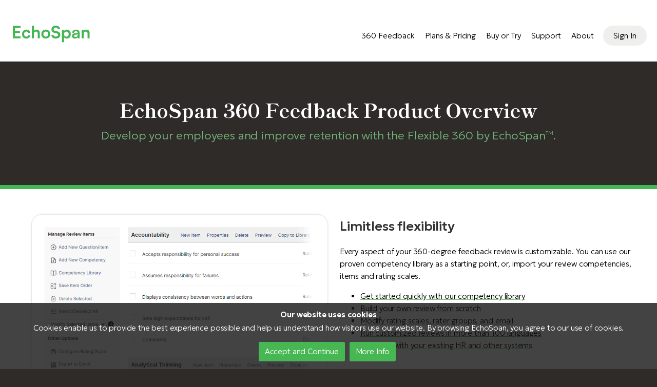

--- FILE ---
content_type: text/html
request_url: https://www.echospan.com/360-degree-feedback.asp
body_size: 10484
content:

<!doctype html>
<html>
<head>

<meta name="description" content="360-degree feedback surveys provide valuable job performance information to workers. Learn how EchoSpan can streamline your employee review process.">

<!DOCTYPE html PUBLIC "-//W3C//DTD XHTML 1.0 Transitional//EN" "http://www.w3.org/TR/xhtml1/DTD/xhtml1-transitional.dtd">
<meta charset="utf-8">
<link rel="apple-touch-icon" sizes="57x57" href="/apple-icon-57x57.png">
<link rel="apple-touch-icon" sizes="60x60" href="/apple-icon-60x60.png">
<link rel="apple-touch-icon" sizes="72x72" href="/apple-icon-72x72.png">
<link rel="apple-touch-icon" sizes="76x76" href="/apple-icon-76x76.png">
<link rel="apple-touch-icon" sizes="114x114" href="/apple-icon-114x114.png">
<link rel="apple-touch-icon" sizes="120x120" href="/apple-icon-120x120.png">
<link rel="apple-touch-icon" sizes="144x144" href="/apple-icon-144x144.png">
<link rel="apple-touch-icon" sizes="152x152" href="/apple-icon-152x152.png">
<link rel="apple-touch-icon" sizes="180x180" href="/apple-icon-180x180.png">
<link rel="icon" type="image/png" sizes="192x192"  href="/android-icon-192x192.png">
<link rel="icon" type="image/png" sizes="32x32" href="/favicon-32x32.png">
<link rel="icon" type="image/png" sizes="96x96" href="/favicon-96x96.png">
<link rel="icon" type="image/png" sizes="16x16" href="/favicon-16x16.png">
<!--link rel="manifest" href="/manifest.json" disabled 1/23/2019 due to js errors-->
<meta name="msapplication-TileColor" content="#ffffff">
<meta name="msapplication-TileImage" content="/ms-icon-144x144.png">
<meta name="theme-color" content="#ffffff">

				<link type="text/css" rel="stylesheet" href="../../../~public_includes/style_2025.css?v=1">
			
<script type="text/javascript" src="../../../ajaxed/prototypejs/prototype.js"></script>
<script type="text/javascript" src="../../../echotools7/applets/dropdown_menu.js"></script>

		<link type="text/css" rel="stylesheet" href="../../../~public_includes/style_2025.css?v=1">
	
<script type="text/javascript">
    var GB_ROOT_DIR = "~public_graybox/greybox/";
</script>
<script type="text/javascript" src="../../../~public_graybox/greybox/AJS.js"></script>
<script type="text/javascript" src="../../../~public_graybox/greybox/AJS_fx.js"></script>
<script type="text/javascript" src="../../../~public_graybox/greybox/gb_scripts.js"></script>
<link href="../../../~public_graybox/greybox/gb_styles.css" rel="stylesheet" type="text/css" />

<script src="../../../~public_scripts/alertify/lib/alertify.min.js"></script>
<!-- include the core styles -->
<link rel="stylesheet" href="../../../~public_scripts/alertify/themes/alertify.core.echospan.css" />
<!-- include a theme, can be included into the core instead of 2 separate files -->
<link rel="stylesheet" href="../../../~public_scripts/alertify/themes/alertify.echospan.css" />

<script rel=preload type="text/javascript" src="../../../ajaxed/prototypejs/prototype.js"></script><!--used for all but ie 10-->

<script rel=preload type="text/javascript" src="../../../ajaxed/script.aculo.us/scriptaculous.js"></script><!--old scriptaculous-->
<script type="text/javascript">
function setCookie(cname, cvalue, exdays) {
    var d = new Date();
    d.setTime(d.getTime() + (exdays * 24 * 60 * 60 * 1000));
    var expires = "expires="+d.toUTCString();
    document.cookie = cname + "=" + cvalue + ";" + expires + ";path=/";
}

function getCookie(cname) {
    var name = cname + "=";
    var ca = document.cookie.split(';');
    for(var i = 0; i < ca.length; i++) {
        var c = ca[i];
        while (c.charAt(0) == ' ') {
            c = c.substring(1);
        }
        if (c.indexOf(name) == 0) {
            return c.substring(name.length, c.length);
        }
    }
    return "";
}

function checkCookie() {
    var user = getCookie("username");
    if (user != "") {
        alert("Welcome again " + user);
    } else {
        user = prompt("Please enter your name:", "");
        if (user != "" && user != null) {
            setCookie("username", user, 365);
        }
    }
}
</script>


<style type="text/css">
.GB_header table {
    width: 96%;
}
</style>

<script language="javascript">
	function reset_formframe() {
		//resets the formframe iframe to avoid history problems in firefox
		//reloadURL variable that appears to get passed is actually blank.
		var x = 'none';
		if (document.getElementById('formframecontainer')!=null) {
		document.getElementById('formframecontainer').removeChild(document.getElementById('formframecontainer').firstChild);
		document.getElementById('formframecontainer').innerHTML = '<iframe src="" name="formframe" id="formframe"  style="display:' + x + ';width:100%;height:250px;" ></iframe>'
		}
		{
		
		}
	}
</script>

<script>
window.smoothScroll = function(target) {
    var scrollContainer = target;
    do { //find scroll container
        scrollContainer = scrollContainer.parentNode;
        if (!scrollContainer) return;
        scrollContainer.scrollTop += 1;
    } while (scrollContainer.scrollTop == 0);

    var targetY = 0;
    do { //find the top of target relatively to the container
        if (target == scrollContainer) break;
        targetY += target.offsetTop;
    } while (target = target.offsetParent);

    scroll = function(c, a, b, i) {
        i++; if (i > 30) return;
        c.scrollTop = a + (b - a) / 30 * i;
        setTimeout(function(){ scroll(c, a, b, i); }, 20);
    }
    // start scrolling
    scroll(scrollContainer, scrollContainer.scrollTop, targetY, 0);
}</script>

<script>
	//tracking for ms advertising
    (function(w,d,t,r,u)
    {
        var f,n,i;
        w[u]=w[u]||[],f=function()
        {
            var o={ti:"259001604", enableAutoSpaTracking: true};
            o.q=w[u],w[u]=new UET(o),w[u].push("pageLoad")
        },
        n=d.createElement(t),n.src=r,n.async=1,n.onload=n.onreadystatechange=function()
        {
            var s=this.readyState;
            s&&s!=="loaded"&&s!=="complete"||(f(),n.onload=n.onreadystatechange=null)
        },
        i=d.getElementsByTagName(t)[0],i.parentNode.insertBefore(n,i)
    })
    (window,document,"script","//bat.bing.com/bat.js","uetq");
</script>

<head>

<meta name="description" content="360-degree feedback surveys provide valuable job performance information to workers. Learn how EchoSpan can streamline your employee review process.">

<title>EchoSpan | Manage your own professional 360-degree feedback program.</title>
	<meta name="google-site-verification" content="zmbuwFJQpEIOQfxSyVfy8-qYtMS18lTJb2ktKcPS02g" />
	<!-- Global site tag (gtag.js) - Google Ads: 1069598249 -->
<script async src="../../~public_scripts/GoogleTagManager.js?id=AW-1069598249"></script>
<script>
  window.dataLayer = window.dataLayer || [];
  function gtag(){dataLayer.push(arguments);}
  gtag('js', new Date());

  gtag('config', 'AW-1069598249');
</script>
</head>

<body>
<div class="main">
	<div class="main_container">
		

<div class="banner">
	<div class="banner_container">	
		<div class="banner_logo" style="border:0px solid #000000;">
			<a href="https://www.echospan.com/">
			<img border="0" src="https://www.echospan.com/~public_images/es_logo_hi_2025.png" style="margin-left:20px;margin-top:3px;margin-bottom:0px;width:190px;height:auto;border:5px solid #ffffff;;margin-top:25px;width:150px;">			
			</a>	
		</div>
		
		<div class="banner_menu" >
			
<div class="navbar">
	<div class="dropdown" >
	<button class="dropbtn">360 Feedback</button>
	<div class="dropdown-content"style="max-width:500px;">
		<div class="nav_container">
			
			<div class="nav_menu_item" >
			<a href="https://www.echospan.com/360-degree-feedback-process.asp" id="link_nav" >
			<img border="0" src="https://www.echospan.com//commonfiles/images/flaticons/bulb.png" width="20" height="20" class="callout_icon"><br>
				How It<br>&nbsp;Works</a>
			</div>
			
				
			<div class="nav_menu_item" style="display:none;">
			<a href="https://www.echospan.com/360-degree-feedback-features.asp" id="link_nav" >
			<img border="0" src="https://www.echospan.com//commonfiles/images/flaticons/settings-sliders.png" width="20" height="20" class="callout_icon"><br>
				Plans &amp; Pricing</a>
			</div>
			
			<div class="nav_menu_item">
			<a href="https://www.echospan.com/360-degree-feedback-report.asp" id="link_nav" >	
			<img border="0" src="https://www.echospan.com//commonfiles/images/flaticons/stats.png" width="20" height="20" class="callout_icon"><br>
				Sample<br>
				Reports</a>
			</div>

			<div class="nav_menu_item">
			<a href="https://www.echospan.com/360-degree-feedback-competencies.asp" id="link_nav" >	
				<img border="0" src="https://www.echospan.com//commonfiles/images/flaticons/book.png" width="20" height="20" class="callout_icon"><br>	
				Competency<br>
				Library
				</a>
			</div>
			
			<div class="nav_menu_item">
			<a href="https://www.echospan.com/360-degree-feedback-ai-insights-toolkit.asp" id="link_nav" >
				<img border="0" src="https://www.echospan.com//commonfiles/images/flaticons/shines.png" width="20" height="20" class="callout_icon"><br>
				AI Insights<br>Toolkit</a></div>
				
			<div class="nav_menu_item" >
				<a href="https://www.echospan.com/request-demo.asp" id="link_nav">	
				<img border="0" src="https://www.echospan.com//commonfiles/images/flaticons/screen.png" width="20" height="20" class="callout_icon"><br>
				Schedule a Demo
				</a>
			</div>
	
			<div class="nav_menu_item" >
				<a href="https://www.echospan.com/reseller-program.asp" id="link_nav">	
				<img border="0" src="https://www.echospan.com//commonfiles/images/flaticons/users.png" width="20" height="20" class="callout_icon"><br>
				Consultant<br>360s
				</a>
			</div>
	
			<div class="nav_menu_item" style="display:none;">
			<a href="https://www.echospan.com/360-degree-feedback-video.asp" id="link_nav" >
				<img border="0" src="https://www.echospan.com//commonfiles/images/flaticons/screen.png" width="20" height="20" class="callout_icon"><br>
				Watch<br>&nbsp;a Video</a></div>

		
		
			<div class="nav_menu_item" >
			<a href="https://www.echospan.com/360-degree-feedback-templates.asp" id="link_nav" >
				<img border="0" src="https://www.echospan.com//commonfiles/images/flaticons/edit.png" width="20" height="20" class="callout_icon"><br>
				Review<br>
				Templates</a></div>
		
			<div class="nav_menu_item">
			<a href="https://www.echospan.com/360-degree-feedback-languages.asp" id="link_nav" >
				<img border="0" src="https://www.echospan.com//commonfiles/images/flaticons/earth-americas.png" width="20" height="20" class="callout_icon"><br>
				Supported<br>
				Languages
				</a>
			</div>
		
			<div class="nav_menu_item" style="display:none;">
			<a href="https://www.echospan.com/reseller-program.asp" id="link_nav" >
			<img border="0" src="https://www.echospan.com//commonfiles/images/flaticons/users.png" width="20" height="20" class="callout_icon"><br>
				Consultants<br>&amp; Resellers</a>
			</div>
			
		</div>
		<div class="nav_container_callout" style="">
			<div class="nav_menu_header" style="display:block;width:100%;text-align:center;font-weight:700;margin-left:0px;">Explore In-depth</div>
			<div class="nav_menu_item2" >
			<a href="https://www.echospan.com/360-degree-feedback-industries.asp" id="link_nav2">
				Industry Solutions</a>
			</div>

			<div class="nav_menu_item2" style="display:none;">
			<a href="https://www.echospan.com/request-pilot.asp" id="link_nav2">
				Start a Pilot Project
				</a>
			</div>
		
			<div class="nav_menu_item2" style="display:none;">
			<a href="https://www.echospan.com/request-demo.asp" id="link_nav2">
				Request a Demo</a>
			</div>
			
			<div class="nav_menu_item2">
			<a href="https://www.echospan.com/360-degree-feedback-free-review.asp" id="link_nav2">
				Free 360 Feedback</a>
			</div>

			<div class="nav_menu_item2" style="display:none;">
			<a href="https://www.echospan.com/360-degree-feedback-2-minute-demo.asp" id="link_nav2">
				2-Minute Demo Survey</a>
			</div>
			
			<div class="nav_menu_item2">
			<a href="https://www.echospan.com/360-degree-feedback-use-cases.asp" id="link_nav2">
				Product Use Cases</a>
			</div>
			
			<div class="nav_menu_item2">
			<a href="https://www.echospan.com/360-degree-feedback-sso.asp" id="link_nav2">
				Single Sign-on</a>
			</div>
			
			<div class="nav_menu_item2">
			<a href="https://www.echospan.com/360-degree-feedback-report-interactive.asp" id="link_nav2">
				Interactive Reports</a>
			</div>
			
			<div class="nav_menu_item2" style="display:none;">
			<a href="https://www.echospan.com/360-degree-feedback-mobile-devices.asp" id="link_nav2">
				Mobile Support</a>
			</div>

			<div class="nav_menu_item2" style="display:none;">
			<a href="https://www.echospan.com/articles/about-data-integrations" id="link_nav2">
				HRIS Integrations</a>
			</div>

			<div class="nav_menu_item2">
			<a href="https://www.echospan.com/360-degree-feedback-tool-migration.asp" id="link_nav2">
				Tool Migrations</a>
			</div>
			
			<div class="nav_menu_item2">
			<a href="https://www.echospan.com/network.asp" id="link_nav2">
				Network Security</a>
			</div>
			
			<div class="nav_menu_item2" style="display:none;">
			<a href="https://www.echospan.com/webinar.asp" id="link_nav2">
				Recorded Demos</a>
			</div>

			<div class="nav_menu_item2" >
			<a href="https://www.echospan.com/engagement-surveys.asp" id="link_nav2">
				Engagement Surveys</a>
			</div>

			<div class="nav_menu_item2" >
			<a href="https://www.echospan.com/development-planning.asp" id="link_nav2">
				Development Plans</a>
			</div>


		</div>
		<div class="nav_container_callout" style="display:none;">
			<div class="nav_menu_header" style="display:block;width:100%;text-align:center;font-weight:700;margin-left:0px;">Related Tools</div>
			<div class="nav_container">
				<div class="nav_menu_item" >
					<a href="https://www.echospan.com/engagement-surveys.asp" id="link_nav">	
					<img border="0" src="https://www.echospan.com//commonfiles/images/flaticons/comments.png" width="20" height="20" class="callout_icon"><br>
					Engagement Surveys
					</a>
				</div>
				<div class="nav_menu_item" >
					<a href="https://www.echospan.com/development-planning.asp" id="link_nav">	
					<img border="0" src="https://www.echospan.com//commonfiles/images/flaticons/map.png" width="20" height="20" class="callout_icon"><br>
					Development Planning
					</a>
				</div>
				<div class="nav_menu_item" >
					<a href="https://www.echospan.com/pulse-surveys.asp" id="link_nav">	
					<img border="0" src="https://www.echospan.com//commonfiles/images/flaticons/pulse.png" width="20" height="20" class="callout_icon"><br>
					Pulse<br>Surveys
					</a>
				</div>
			</div>
		</div>

	</div>
	</div> 
	
	<a href="https://www.echospan.com/360-degree-feedback-features.asp" class="dropdownx">Plans & Pricing</a>	
	
	<div class="dropdown" style="display:none;">
		<button class="dropbtn">Other Tools
			<i class="fa fa-caret-down"></i>
		</button>
		<div class="dropdown-content"style="max-width:500px;">
			<div class="nav_container">
				<div class="nav_menu_item" >
					<a href="https://www.echospan.com/engagement-surveys.asp" id="link_nav">	
					<img border="0" src="https://www.echospan.com//commonfiles/images/flaticons/comments.png" width="20" height="20" class="callout_icon"><br>
					Engagement Surveys
					</a>
				</div>
				<div class="nav_menu_item" >
					<a href="https://www.echospan.com/development-planning.asp" id="link_nav">	
					<img border="0" src="https://www.echospan.com//commonfiles/images/flaticons/map.png" width="20" height="20" class="callout_icon"><br>
					Development Planning
					</a>
				</div>
				<div class="nav_menu_item" >
					<a href="https://www.echospan.com/pulse-surveys.asp" id="link_nav">	
					<img border="0" src="https://www.echospan.com//commonfiles/images/flaticons/pulse.png" width="20" height="20" class="callout_icon"><br>
					Pulse<br>Surveys
					</a>
				</div>
			</div>
		</div>
	</div> 


<div class="dropdown" style="display:none;">
	<button class="dropbtn">Pricing</button>
	<div class="dropdown-content"style="max-width:400px;">
		<div class="nav_container">
			<div class="nav_menu_header" style="display:block;width:100%;text-align:center;font-weight:700;margin-left:0px;margin-bottom:-10px;">Select a Pricing Plan</div>
					<table style="width: 100%">
						<tr>
							<td valign="top" width="50%" style="min-width:180px;">
								<div class="nav_menu_item" style="width:auto;text-align:left;display:block;">
									<a href="https://www.echospan.com/360-degree-feedback-organizational-pricing.asp" id="link_nav"  style="display:inline-block;float:center;margin-top:-5px;text-align:center;">	
									<img border="0" src="https://www.echospan.com//commonfiles/images/flaticons/building.png" width="20" height="20" class="callout_icon"><br>
									Companywide<br>Edition<br>
									<div style="font-size:.8rem;color:#666666;margin-top:-5px;float:left;text-align:left;margin-left:00px;">
										<ul>
											<li>Great for companies or departments</li>
											<li>All available features included</li>
											<li>Predictable annual fees and per-user costs</li>
										</ul>
									</div>
									</a>
								</div>
							</td>
							<td valign="top" width="50%" style="min-width:180px;">
								<div class="nav_menu_item" style="width:auto;text-align:left;display:block;">
									<a href="https://www.echospan.com/360-degree-feedback-features.asp" id="link_nav"  style="display:inline-block;float:center;margin-top:-5px;text-align:center;">	
									<img border="0" src="https://www.echospan.com//commonfiles/images/flaticons/users-alt.png" width="20" height="20" class="callout_icon"><br>				
									Flexible<br>Pay-Per-Review<br>
									<div style="font-size:.8rem;color:#666666;margin-top:-5px;float:left;text-align:left;margin-left:00px;">
										<ul>
											<li>Purchase feedback reviews as needed</li>
											<li>Great for single projects or recurring feedback</li>
											<li>Ideal for consultants and coaches</li>
										</ul>
									</div>
									</a>
								</div>
							</td>
						</tr>
					</table>		
			</div>
	</div>
</div>


	<div class="dropdown" >
		<button class="dropbtn">Buy or Try 
			<i class="fa fa-caret-down"></i>
		</button>
	<div class="dropdown-content"style="max-width:500px;">
		<div class="nav_container">
			<div class="nav_menu_item" >
				<a href="https://www.echospan.com/360-degree-feedback-purchase-online.asp" id="link_nav" >	
				<img border="0" src="https://www.echospan.com//commonfiles/images/flaticons/shopping-cart-plain.png" width="20" height="20" class="callout_icon"><br>
				Buy Online Now
				</a>
			</div>
			<div class="nav_menu_item" >
				<a href="https://www.echospan.com/request-trial.asp" id="link_nav" >	
				<img border="0" src="https://www.echospan.com//commonfiles/images/flaticons/key.png" width="20" height="20" class="callout_icon"><br>
				14-day Free Trial
				</a>
			</div>
		</div>
		</div>
	</div> 
	<div class="dropdown">
		<button class="dropbtn">Support 
			<i class="fa fa-caret-down"></i>
		</button>
		<div class="dropdown-content">
			<a href="https://www.echospan.com/support.asp" id="dropdown-content-link">Get Help</a>
			<a href="https://www.echospan.com/product-guides.asp" id="dropdown-content-link">Product Guides</a>
		</div>
	</div> 
	<div class="dropdown" style="margin-right:5px;">
		<button class="dropbtn">About 
			<i class="fa fa-caret-down"></i>
		</button>
		<div class="dropdown-content">
			<a href="https://www.echospan.com/about.asp" id="dropdown-content-link">Company</a>
			<a href="https://www.echospan.com/contact.asp" id="dropdown-content-link">Contact Us</a>
			<a href="https://www.echospan.com/news.asp" id="dropdown-content-link" style="display:none;">News &amp; Articles</a>
			<a href="https://www.echospan.com/blog.asp" id="dropdown-content-link">Blog</a>
			<a href="https://www.echospan.com/testimonials.asp" id="dropdown-content-link">Customer Feedback</a>
		</div>
	</div> 


	
	<button class="menubtn" onclick="location.href='https://www.echospan.com/request-trial.asp';" style="margin-left:10px;display:none;">14-day Free Trial</button>
	<button class="menubtn" onclick="Effect.toggle('win_question', 'blind', { duration: .1 });" style="margin-left:10px;display:none;">Ask a Question</button>
	<button class="menubtn" onclick="location.href='https://www.echospan.com/request-demo.asp';" style="margin-left:10px;display:none;">Request Demo</button>
	<button class="menubtn" onclick="location.href='https://www.echospan.com/signin.asp';" style="padding-left:20px;padding-right:20px;margin-left:3px;margin-right:5px;">Sign In</button>
	
</div>

		</div>
		
	</div>
</div>	
<div class="popup_tip" style="display:none;padding-left:10px;padding-bottom:10px;styleoverride;top:55%;height:auto;" id="win_question"><form name="frm_askaquestion" target="formframe" method="post" action="https://www.echospan.com/~public_applets/scripts_general.asp"><input type="hidden" name="ActionMode_NoDB" value="18"><input type="hidden" name="Current_Page" value="www.echospan.com/360-degree-feedback.asp"><div><table border="0" cellpadding="0" cellspacing="0" width="100%"><tr><td align="left" class="row_noborder" colspan="2">We welcome questions about our products and services. Ask us a question below and we'll get back to you right away with an answer.</td></tr><tr><td align="left" class="row_noborder" colspan="2"></b>What's your question?</b><br><input type="text" class="field" name="question" id="questionfield" style="width:99%;margin-top:10px;"></td></tr><tr><td align="left" class="row_noborder"></b>Your Name</b><br><input type="text" class="field" name="name" value="" style="width:98%;margin-top:10px;"></td><td align="left" class="row_noborder"></b>Your Email Address</b><br><input type="text" class="field" name="email" value="" style="width:98%;margin-top:10px;"></td></tr><tr><td align="left" colspan="2" class="row_noborder"></b>Security Question: What is seven plus three?</b><br><input type="text" class="field" name="secquestion" style="width:50px;margin-top:10px;"></td></tr><tr><td align="right" class="row_noborder" style="padding-top:10px;" colspan="2"> <input type="button" name="btn_cancel" value="CANCEL" class="button4_div" style="margin-right:10px;" onclick="Effect.toggle('win_question', 'slide', { duration: .1 })"><input type="button" name="btn_submit" value="SEND" class="button4_div" onclick="submit();""></td></tr></table></div></form></div>
<!-- Google Tag Manager -->
<noscript><iframe src="//www.googletagmanager.com/ns.html?id=GTM-T5T7QS" height="0" width="0" style="display:none;visibility:hidden"></iframe></noscript>
<script>(function(w,d,s,l,i){w[l]=w[l]||[];w[l].push({'gtm.start':
new Date().getTime(),event:'gtm.js'});var f=d.getElementsByTagName(s)[0],
j=d.createElement(s),dl=l!='dataLayer'?'&l='+l:'';j.async=true;j.src=
'//www.googletagmanager.com/gtm.js?id='+i+dl;f.parentNode.insertBefore(j,f);
})(window,document,'script','dataLayer','GTM-T5T7QS');</script>


		<div class="content_container" >
			<div class="subpage_header2">
				<h1>EchoSpan 360 Feedback Product Overview</h1><h2>Develop your employees and improve retention with the Flexible 360 by EchoSpan<sup style="font-size:8pt;">TM</sup>.</h2>
			</div>
		</div>
		<!--include virtual=/~public_includes/nav_prod.asp-->

		<div class="content_container" style="background-color:#ffffff;">
			<div class="content_box1" id="mobile_top">
			<img border="0" src="~public_images/sc_survey_2.png" class="greybox_table_simulated" alt="360-degree feedback user interface screen"></div>
			<div class="content_box1" id="mobile_bottom">
			<h3>Limitless 
				flexibility</h3>Every aspect of your 360-degree feedback 
			review is customizable. You can use our proven competency library as 
			a starting point, or, import your review competencies, items and 
			rating scales.
		<ul>
			<li>
			<a href="../../~public_images/360_screen2_1.jpg" rel="gb_image[]">
			Get started quickly with our competency library</a></li>
			<li>
			<a href="../../~public_images/360_screen2_2.jpg" rel="gb_image[]">
			Build your own review from scratch</a></li>
			<li>
			<a href="../../~public_images/360_screen2_3.jpg" rel="gb_image[]">
			Modify rating scales, rater groups, and email</a></li>
			<li>
			<a href="../../~public_images/360_screen2_4.jpg" rel="gb_image[]">
			Run customized reviews in more than 100 languages</a></li>
			<li>
			<a href="https://www.echospan.com/articles/about-data-integrations">
			Integrate with your existing HR and other systems</a></li>
			</ul>
			</div>
		</div>


		<div class="content_container" style="background-color:#f6f6f6;">
			<div class="content_box1" id="mobile_bottom">
			<h3>Intuitive web-based system</h3>
			Managing a 360-degree 
		feedback process couldn't be simpler. Visual dashboards 
		give you real-time project status information and control over every 
		detail.
			<ul class="expand">
				<li>
				<a href="../~public_images/360_screen1_2.jpg" rel="gb_image[]">Create customized projects in 
				minutes</a></li>
				<li>
				<a href="../~public_images/360_screen1_1.jpg" rel="gb_image[]">Effortlessly manage participants and respondents</a></li>
				<li>
				<a href="../~public_images/360_screen1_3.jpg" rel="gb_image[]">Download reports on-demand</a></li>
				<li>
				<a href="../~public_images/360_screen1_4.jpg" rel="gb_image[]">Hands-free administration with the Project Autopilot</a></li>
			</ul>
			<p>&nbsp;</div>
			<div class="content_box1" id="mobile_top">
			<img border="0" src="~public_images/sc_survey_4.png" class="greybox_table_simulated"></div>
		</div>

		<div class="content_container" style="background-color:#ffffff;margin-bottom:0px;">
			<div class="content_box1" id="mobile_top">
				<img border="0" src="~public_images/int_report_screen.png" class="scale_img" style="max-width:450px;float:right;">
			</div>
			<div class="content_box1" id="mobile_bottom">
			<h3>Simple 
				user interface</h3>		
			Your employees won't need 
			a minute of training to effectively use our tools. EchoSpan is 
				browser-based so there's nothing to download.
			<ul>
				<li>
				<a href="../../~public_images/360_screen3_1.jpg" rel="gb_image[]">
				User dashboard shows all reviews in one place</a></li>
				<li>
				<a href="../../~public_images/360_screen3_2.jpg" rel="gb_image[]">
				Review response screen is clean and simple</a></li>
				<li>
				<a href="../../~public_images/360_screen3_4.jpg" rel="gb_image[]">
				Compatible with iPad and other mobile devices</a>
				</li>
				</ul>
				</div>
		</div>
		
		<div class="content_container" style="background-color:#f6f6f6;">
			<div class="content_box1" id="mobile_bottom">
			<h3>
				Meaningful reports</h3>		
			EchoSpan's 360-degree feedback reports are bright, clear and easily 
			understood. Customize your reports or select a ready-to-use 
			template from our library. We don't charge &quot;per report&quot; so you can 
			run reports as often as you like. 
		<ul>
			<li>
			<a href="../../~public_images/360_screen4_1.jpg" rel="gb_image[]">
			Stunning high-resolution charts and graphs</a></li>
			<li>
			<a href="../../~public_images/360_screen4_2.jpg" rel="gb_image[]">
			Informative, data-rich tables</a></li>
			<li>
			<a href="../../../~public_images/article_images/41_image2.jpg" rel="gb_image[]">Interactive, intelligent reporting dashboards</a></li>
			<li>
			<a href="../../~public_images/360_screen4_3.jpg" rel="gb_image[]">
			Output to Excel for additional analysis</a></li>
			<li>
			<a href="360-degree-feedback-report.asp">Download a sample 
			report now</a></li>
			</ul>
			</div>
			<div class="content_box1" id="mobile_top">
			<img border="0" src="~public_images/sc_report_1.png" class="greybox_table_simulated" alt="360-degree feedback sample reports" style="max-width:500px;float:left;"></div>
		</div>
	
			
		<div class="separator"></div>		
<div class="content_container" style="background-color:#e5e2e2;width:100%;box-shadow: inset 0px 10px 4px -10px rgba(0, 0, 0, 0.2);">
	<div class="content_box2_wide" style="text-align:center;padding-bottom:30px;">
		<h3>Schedule a demonstration</h3>
		Let us show you what EchoSpan can do for you.<br>
		<a href="request-demo.asp"><div class="button1_div" style="padding-top:15px;padding-bottom:15px;text-align:center;">SCHEDULE A DEMO</div></a>		
	</div>
</div>


		<div class="content_container" style="background-color:#f6f6f6;">
			<div class="content_box1" id="mobile_top">
			<h3>
				Development planning</h3>		
		With the integrated Development Planning Module, your employees can build 
		and manage professional improvement plans based on the results of their 
		360-degree feedback survey.
		<ul>
			<li>
			<a href="../../~public_images/dev_screen_main_page.png" rel="gb_image[]">Intuitive interface, 
			no user training required</a></li>
			<li>
			<a href="../../~public_images/dev_screen_guide.png" rel="gb_image[]">Action guides for 
			each competency</a></li>
			<li>
			<a href="../../~public_images/dev_screen_start_plan.png" rel="gb_image[]">Automatically populate development plans</a></li>
			<li><a href="../../development-planning.asp">Learn more...</a></li>
			</ul>
			</div>
			<div class="content_box1" id="mobile_bottom">
			<img border="0" src="~public_images/sc_devplan_1.png" class="greybox_table_simulated" alt="360-degree feedback development planning screen"></div>
		</div>


		<div class="content_container" style="background-color:#ffffff;">
			<div class="content_box1" id="mobile_bottom">
			<img border="0" src="~public_images/writing_asst_1.png" class="greybox_table_simulated" alt="360-degree feedback writing assistant screen"></div>
			<div class="content_box1" id="mobile_top">
			<h3>Unique, helpful tools</h3>		
		EchoSpan features unique tools you won't find anywhere else, and that 
		your users are sure to love. We make regular enhancements, so you'll 
		find something new all the time.
		<ul>
			<li>
			<a href="../../~public_images/360_screen5_1.jpg" rel="gb_image[]">
			Writing assistant helps users craft feedback</a></li>
			<li>
			<a href="../../~public_images/360_screen5_2.jpg" rel="gb_image[]">
			Harvard Business Review reading suggestions</a></li>
			<li>
			<a href="../../~public_images/360_screen5_3.jpg" rel="gb_image[]">
			Legal scan checks for inappropriate content</a></li>
			</ul>
			</div>
		</div>



	</div>
</div>
<div style="clear:both;"></div>
<!--footer-->

<div class="footer">
<div class="footer_container">
	
			<div class=footer_cell valign="top" width="20%">
				<div class="footer_header">360-Degree Feedback</div>
				<div class="footer_link"><a href="https://www.echospan.com/360-degree-feedback.asp">Product Overview</a></div>
				<div class="footer_link"><a href="https://www.echospan.com/360-degree-feedback-features.asp">Features & Pricing</a></div>
				<div class="footer_link"><a href="https://www.echospan.com/360-degree-feedback-competencies.asp">Competency Library</a></div>
				<div class="footer_link"><a href="https://www.echospan.com/360-degree-feedback-templates.asp">Review Templates</a></div>
				<div class="footer_link"><a href="https://www.echospan.com/360-degree-feedback-report.asp">Feedback Reports</a></div>
				<div class="footer_link"><a href="https://www.echospan.com/360-degree-feedback-languages.asp">Supported Languages</a></div>
				<div class="footer_link"><a href="https://www.echospan.com/product-guides.asp">Product Guides</a></div>
				<div class="footer_link"><a href="https://www.echospan.com/development-planning.asp">Development Planning</a></div>
				<div class="footer_link"><a href="https://www.echospan.com/network.asp">Security & Availability</a></div>
			</div>
			<div class=footer_cell valign="top" width="20%">				
				<div class="footer_header">Other Services</div>
				<div class="footer_link"><a href="https://www.echospan.com/engagement-surveys.asp">Engagement Surveys</a></div>
				<div class="footer_link"><a href="https://www.echospan.com/project-management.asp">Project Management</a></div>
				<div class="footer_link"><a href="https://www.echospan.com/enterprise-platform.asp">Custom Solutions</a></div>
				<div class="footer_link"><a href="https://www.echospan.com/reseller-program.asp">Consultant Licensing</a></div>
			</div>
			<div class=footer_cell valign="top" width="20%"><div class="footer_header">About EchoSpan</div>
				<div class="footer_link"><a href="https://www.echospan.com/about.asp">Company Overview</a></div>
				<div class="footer_link"><a href="https://www.echospan.com/support.asp">Support</a></div>
				<div class="footer_link"><a href="https://www.echospan.com/contact.asp">Contact Us</a></div>
				<div class="footer_link"><a href="https://www.echospan.com/blog.asp">Blog</a></div>
				<div class="footer_link" style="display:none;"><a href="https://www.echospan.com/employment.asp">Employment</a></div>
			</div>
			<div class=footer_cell valign="top" width="20%"><div class="footer_header">Other Links</div>
				<div class="footer_link"><a href="https://www.echospan.com/site-map.asp">Site Map</a></div>
				<div class="footer_link"><a href="https://www.echospan.com/terms.asp">Terms &amp; Conditions</a></div>
				<div class="footer_link"><a href="https://www.echospan.com/privacy.asp">Privacy Policy</a></div>
				<div class="footer_link"><a href="https://www.echospan.com/privacy_shield.asp">Privacy Shield</a></div>
				<div class="footer_link"><a href="https://www.echospan.com/privacy-gdpr.asp">GDPR Compliance</a></div>
				<div class="footer_link"><a href="https://www.echospan.com/privacy-dpa.asp">Data Processing Agreement</a></div>
				<!--<div class="footer_link"><a href="https://www.echospan.com/safeharbor.asp">Safe Harbor Statement</a></div>-->
			</div>
			<div class=footer_cell valign="top" width="20%">
				<div class="footer_link">
				Phone: 404-496-4096 <br><br>
				Toll Free: 888-300-9978 <br><br>
				Fax: 404-496-4096
				</div>
			</div>
	
	<div class="footer_cell" style="width:90%;text-align:center;margin-bottom:5px;">
	&nbsp;<p>Copyright 2026 EchoSpan, Inc.<br>
	NEU-PRD-WEB04
	<div id="formframecontainer">
	<iframe src="" name="formframe" style="display:none;width:90%;height:250px;" ></iframe>
	</div>
	</div>
</div>
</div>


<div id="cookieConsent">
    <b>Our website uses cookies</b><br>
	Cookies enable us to provide the best experience possible and help us understand how visitors use our website. By browsing EchoSpan, you agree to our use of cookies.
	<div style="clear:both;"></div>
	<div style="text-align:center;margin-top:20px;">
		<a class="cookieConsentOK" href="javascript:void(0);" onclick="setCookie('cookieaccept','yes','365');document.getElementById('cookieConsent').style.display='none';">Accept and Continue</a>
		<a class="cookieConsentOK" href="https://www.echospan.com//privacy.asp">More Info</a>
	</div>
</div>
<script type="text/javascript">
	var x = getCookie('cookieaccept')
	if (x == 'yes') {
		//alert('cookie set');
		document.getElementById('cookieConsent').style.display='none';	
	}
	else
	{
		//alert('cookie NOT set');
		document.getElementById('cookieConsent').style.display='block';
	}
</script>



</body>

</html>

--- FILE ---
content_type: text/css
request_url: https://www.echospan.com/~public_includes/style_2025.css?v=1
body_size: 14081
content:

@import url('https://fonts.googleapis.com/css2?family=Geologica:wght@100..900&family=Shippori+Mincho:wght@500;800&display=swap');

:root {
  --es-green: #43b754;
  --es-green-dk: #389c47;
  --es-green-desat: #72b179;
  --dark-slate: #2e2b29;
}

html {
	font-family:'Geologica', 'Sans Serif';
	font-size:15px;
	font-weight:200;
	letter-spacing:-.01rem;
}

i {
	font-weight:200;
	font-family:'Geologica', 'Sans Serif';
	font-style:italic;
}

*, input, select, textarea, option, button {
    outline: none!important;
}

#whitelink {color:white;font-weight:400;}

body {
	width:100%;
	height:100%; 
	text-align: center;
	width:100%;
	margin:0 auto;
	float:center;
	max-width:1600px;
	background-color:var(--dark-slate);
	overflow-x:hidden;
}

b { font-weight:500 }

a {
	color:#000000;
	text-decoration-line: underline;
	text-decoration-thickness: 1.5px;
	text-decoration-color: #66b560;
	text-underline-offset: 2px;
	font-weight: 200;
}

blockquote {
	font-family:'Geologica', 'Sans Serif';
    font-size: 1rem;;
    font-style: normal;
    margin: 0.25em 0;
    padding-left:45px;
    padding-top:10px;
    padding-right:40px;
    line-height: 1.45;
    position: relative;
    margin-right:40px;
}

blockquote:before {
    font-family: Georgia, serif;
    position: absolute;
    font-size: 6rem;
    line-height: 1;
    top: 0;
    left: 0;
    content: "\201C";
    color: var(--es-green);
}
blockquote:after {
    font-family: Georgia, serif;
    position: absolute;
    float:right;
    font-size:6em;
    line-height: 1;
    right:0;
    bottom:-0.7em;
    content: "\201D";
    color: var(--es-green);
}
blockquote footer {
    padding: 0 2em 0 0;
    text-align:right;
}
blockquote cite:before {
    content: "\2013";
}
.alertify-message{
	font-size:11pt;
	font-family:'Geologica';
}

a:hover {
	text-decoration:none;
	color:#000000;
}

.greybox_table {
	border: 1px solid #cccccc;
	border-radius: 0px;
	width:95%;
	background-color: #ffffff;
	padding:10px;
	box-shadow: 0px 0px 3px 1px #000000;
	margin:5px;
}

.greybox_table_simulated {
	border: 0px solid #dddddd;
	border-radius: 20px;
	background-color: #ffffff;
	padding:20px;
	box-shadow: 0px 0px 3px 1px #dddddd;
	width:100%;
	margin:20px;
	box-sizing: border-box;	
	
}

.scaled_image {
	padding:15px;
	width:100%;
	margin:20px;
	box-sizing: border-box;	
}

h1 {	
	font-size:2.5rem;
	margin-top:0px;
	margin-bottom:0px;
	line-height:130%;
	display:inline-block;
	color:var(--dark-slate);
	font-family:'Shippori Mincho';
	font-weight:600;
	width:auto;
	letter-spacing:0rem;
	
}	


h2 {	
	color:var(--es-green-desat);
	margin-top:10px;
	margin-bottom:10px;
	font-size:1.5rem;
	font-weight:200;
	line-height:2.2rem;
	font-family:'Geologica';

}

h3 {	
	margin-top:0px;
	margin-bottom:15px;
	font-size:1.8rem;
	color: #222222;
	font-weight:500;
	line-height:120%;
	font-family:'Geologica';
}

h4 {	
	margin-top:0px;
	margin-bottom:5px;
	font-size:1.2rem;
	color: #222222;
	font-weight:500;
	line-height:120%;
	font-family:'Geologica';
}

h5 {	
	margin-top:0px;
	margin-bottom:5px;
	font-size:1.5rem;
	font-weight:200;
	color: #000000;
	letter-spacing:.005rem;
}


.hp_image {
	width:98%;
	height:500px;
	max-width:100%;
	background-image:url('../~public_images/laptop_1.png');
	background-repeat:no-repeat;
	background-position: center right; 
	background-size: auto auto;
	background-color:#ffffff;
	border: 0px solid #000000;
	box-sizing: border-box;	
	display:block;
	padding-top:9rem;
	padding-left:40px;
	padding-right:550px;
}

.hp_image_2 {
	width:100%;
	height:534px;
	max-width:100%;
	background-image:url('../~public_images/hp_woman_2.jpg');
	background-repeat:no-repeat;
	background-position: center right; 
	background-size: auto auto;
	background-color:#ffffff;
	border: 0px solid #000000;
	box-sizing: border-box;	
	display:block;
	padding:0px;
	box-shadow: inset 0px 11px 2px -10px #3e3a36;
}

.hp_image_2_'Geologica'nal {
	padding-left:30px;
	padding-top:120px;
	padding-right:50px;
	width:auto;
	max-width:760px;
	text-align:left;
}

.hp_image_2_callouts {text-align:left;}


.hp_image_landing {
	width:98%;
	height:520px;
	max-width:100%;
	margin-top:0px;
	background-image:url('../~public_images/laptop_1.png');
	background-repeat:no-repeat;
	background-position: center right; 
	background-size: 62% auto;
	background-color:#ffffff;
	border: 0px solid #000000;
	box-sizing: border-box;	
	display:block;
	padding-top:0px;
	padding-left:60px;
	padding-right:50px;
	margin-bottom:0px;
}

.hp_image_landing h1 {
	font-size:3.0rem;
	margin-bottom:0px;
}


.hp_image h1 {
	font-size:3.0rem;
}

.hp_image_2 h1 {
	font-size:3.8rem;
	font-weight:200;
	letter-spacing:-.1rem;
	color:#ffffff;
}

.hp_image_2 h2 {
	font-size:1.7rem;
	color:var(--es-green);
}


#hp_image_360_home {
	background-image:url('../~public_images/air-1.png');
	background-repeat:no-repeat;
	background-position: center right; 
	background-size: 50%;
}

#hp_image_eng_home {
	background-image:url('../~public_images/air-1.png');
	background-repeat:no-repeat;
	background-position: center right; 
	background-size: 50%;
}

#hp_image_eng_home2 {
	background-image:url('../~public_images/ee_home.png');
	background-repeat:no-repeat;
	background-position: center right; 
	background-size: 50%;
	min-height:500px;
	padding-left:30px;
}

#hp_image_360_home2 {
	background-image:url('../~public_images/es_browser_mockup_780.png');
	background-repeat:no-repeat;
	background-position: bottom right; 
	background-size: contain;
	min-height:500px;
	padding-left:30px;
	margin-right:30px;
}

#hp_image_360_home3 {

}

#hp_image_360_home3 h2 {
	max-width:53%;
	font-size:1.3rem;
	font-weight:300;
}

#hp_image_360_home4 {
	background-image:url('../~public_images/360_homepage_banner_2.png');
	background-repeat:no-repeat;
	background-position: top right; 
	background-size: 50%;
	min-height:550px;
	padding-left:30px;
	margin-right:30px;
}


.hp_text_container {
	line-height:0rem;
	padding-top:0rem;
	display:inline-block;
	background-color:rgba(51,51,51, 0.8);
	padding:2rem;
	padding-top:0rem;
	width:auto;
	max-width:75%;
	height:auto;
	border-radius:0px;
	}
	
.hp_text_container_v2 {
	line-height:0rem;
	padding-top:0rem;
	display:inline-block;
	padding:0rem;
	padding-top:0rem;
	width:auto;
	max-width:75%;
	height:auto;
	border-radius:0px;
	text-align:left;
	
	}
	
.hp_text_container_v2 h1 {
	margin-top:0px;
	font-weight:600;
	font-size:4.0rem;
	color:#ffffff;
	text-shadow:1px 1px 5px #000000;
	display:inline-block;
	letter-spacing:-.07rem;
	font-weight:600;
	text-align:left;
}
	
.hp_text_container h1 {
	margin-top:0px;
	font-weight:600;
	font-size:3.5rem;
	color:#ffffff;
	text-shadow:1px 1px 5px #000000;
	display:inline-block;
	letter-spacing:-.05rem;
	font-weight:200;
}

.hp_image_subhead h2 {
	color:#ffffff;
	font-size:1.8rem;
	line-height:2rem;
	margin-top:10px;
	font-weight:200;
	letter-spacing:-.05rem;
	text-shadow:1px 1px 5px #000000;
	
}

.scale_img {
	width:100%;
}

.scale_img_shadow {
	width:100%;
	box-shadow: 3px 3px 3px #888888;
}

.subpage_header {
	min-height:200px;
	width:100%;
	background-color:#ffffff;
	padding-top:1.4rem;
	padding-bottom:1rem;
	background-color:#999999;
	
}

.subpage_header2 {
	height:auto;
	width:100%;
	padding-top:70px;
	padding-bottom:70px;
	text-align:center;
    background-color:var(--dark-slate);	
    border-bottom:8px solid var(--es-green);
    color: #ffffff;
    box-shadow: inset 0px 10px 4px -10px rgba(0, 0, 0, 0.2);
}

.subpage_header3 {
	height:180px;
	width:100%;
	padding-top:50px;;
	padding-bottom:0px;
	text-align:center;
    box-shadow: inset 0px 12px 3px -10px rgba(0, 0, 0, 0.05);,
	inset 0px -11px 2px -10px #ffffff; 
	background-color:#3a454b;
    color: #ffffff;
}


.subpage_header2 h1 {
	color:#ffffff;
	font-size:2.5rem;
}	


.subpage_header3 h1 {
	color:#000000;
}	

.subpage_image {
	width:100%;
	height:auto;
	float:center;
	background-image:url('../~public_images/bg_stones3.jpg');
	background-repeat:repeat-x;
	background-position: top center; 
	background-size: cover;
	background-color:#999999;
	border: 0px solid #000000;
	font-weight:200;
	letter-spacing:-.1rem;
	font-size:3.5rem;
	color:#ffffff;
	text-shadow: 1px 1px 2px #000000;
	line-height:110%;
	padding-top:5rem;
	padding-bottom:5rem;
    box-shadow: 
    inset 0px 11px 2px -10px #cccccc,
    inset 0px -11px 2px -10px #cccccc; 
}


	
.subpage_text_container {
	display:inline-block;
	padding:1rem;
	padding-top:0rem;
	width:auto;
	height:auto;
	border-radius:0px;
	margin-top:20px;
	}


.subpage_image h1 {
	width:auto;
	height:auto;
	font-weight:200;
	font-size:4rem;
	color:#ffffff;
	line-height:110%;
	text-shadow:1px 1px 4px #000000;
	border-radius:0px;
	padding:15px;
	letter-spacing:-.1rem;
	font-weight:200;

}

.subpage2_image {
	display:none;
}

.subpage2_image h1 {
	width:auto;
	height:auto;
	font-weight:200;
	font-size:2.9rem;
	color:#ffffff;
	line-height:110%;
	padding:15px;
	letter-spacing:-.05rem;
}



#subpage_image_1 {
	background-image:url('../~public_images/subpage_b.jpg');
}

#subpage_image_2 {
	background-image:url('../~public_images/subpage_bg3.jpg');
}

#subpage_image_3, #subpage2_error {
	background-image:url('../~public_images/stripe_bg1.png');
	background-repeat:repeat-x;
	background-position: bottom center; 
	background-size: auto;
}

#subpage3_error {
	width:100%;
	background-color:#999999;
	box-sizing: border-box;	

}

#subpage_image_5 {
	background-image:url('../~public_images/bg_green_bubbles.jpg');
	background-position: top center; 
	background-size: contain;
	background-attachment: fixed;
}

#subpage_image_6 {
	background-image:url('../~public_images/bg_rocks.jpg');
	background-position: top center; 
	background-size: contain;
	background-attachment: fixed;
}

#subpage_image_7 {
	background-image:url('../~public_images/bg_poles.jpg');
	background-position: top center; 
	background-size: contain;
	background-attachment: fixed;
}

#subpage_image_8 {
	background-image:url('../~public_images/bg_ripples.jpg');
	background-position: top center; 
	background-size: contain;
	background-attachment: fixed;
}

#subpage_image_9 {
	background-image:url('../~public_images/bg_stones.jpg');
	background-position: top center; 
	background-size: contain;
	background-attachment: fixed;
}

#subpage_image_10 {
	min-height:200px;
	background-image:url('../~public_images/hand_iphone.jpg');
	background-position: top left; 
	background-repeat:no-repeat;
	background-size: cover;
	background-attachment: local;
	height:auto;
}

#subpage_image_11 {
	min-height:200px;
	background-image:url('../~public_images/hand_iphone.jpg');
	background-position: top left; 
	background-repeat:no-repeat;
	background-size: cover;
	background-attachment: local;
	height:auto;
}

#subpage_image_12 {
	height:200px;
	background-image:url('../~public_images/woman_ipad.jpg');
	background-position: top left; 
	background-repeat:no-repeat;
	background-size: cover;
	background-attachment: local;
}

#subpage_image_13 {
	background-image:url('../~public_images/bg_sun.jpg');
	background-position: top center; 
	background-size: contain;
	background-attachment: fixed;
}

#subpage_image_14 {
	background-image:url('../~public_images/bg_bubbles.jpg');
	background-position: top center; 
	background-size: contain;
	background-attachment: fixed;
}

#subpage_image_15 {
	background-image:url('../~public_images/bg_stones3.jpg');
	background-position: top center; 
	background-size: contain;
	background-attachment: fixed;
}

#subpage_image_16 {
	background-image:url('../~public_images/bg_trunk.jpg');
	background-position: top center; 
	background-size: contain;
	background-attachment: fixed;
}

#subpage_image_17 {
	background-image:url('../~public_images/bg_pattern_1.jpg');
	background-position: top center; 
	background-repeat:repeat;
	background-size: auto;
}

#subpage_image_18 {
	background-image:url('../~public_images/bg_green_bubbles2.jpg');
	background-position: bottom center; 
	background-size: cover;
	background-attachment: scroll;
}

#subpage_image_19 {
	background-image:url('../~public_images/bg_grass.jpg');
	background-position: top center; 
	background-size: cover;
	background-attachment: fixed;
	
}

#subpage_image_20 {
	min-height:200px;
	background-image:url('../~public_images/woman_mac.jpg');
	background-position: bottom left; 
	background-repeat:no-repeat;
	background-size: cover;
	background-attachment: local;
	height:auto;
}

#subpage_image_21 {
	height:200px;
	background-image:url('../~public_images/macbook2.jpg');
	background-position: middle left; 
	background-repeat:no-repeat;
	background-size: cover;
	background-attachment: local;
}


.main {
	background-color:#ffffff;	
}

.main_container {
	background-color:#ffffff;	
}

.main_content {
	font-size:1.0rem;
}


.banner_container {
	width:100%;
	height:auto;
	min-height:90px;
	text-align:left;
	border: 0px solid #000000;
	vertical-align:bottom;
	float:bottom;
	margin-top:0px;
	margin-bottom:00px;
	padding-top:15px;
	padding-bottom:15px;
	background-color:#ffffff;
	overflow: auto;
}

.banner_logo {
	display:inline-block;
	border:0px solid #000000;
	margin-top:5px;
}

.banner_menu {
	width:auto;
	height:auto;
	display:inline-block;
	border:0px solid #000000;
	text-align:right;
	float:right;
	padding-bottom:5px;
	vertical-align:bottom;
	margin-top:35px;	
	margin-left:0px;
	margin-bottom:10px;
	background-color:#ffffff;
}

.content_container {
	width:100%;
	height:auto;
	text-align:center;
	display:inline-block;
	background-color:#ffffff;
	border:0px solid #000000;
	font-family:'Geologica';
}

.nav_container {
	width:100%;
	height:auto;
	text-align:center;
	display:inline-block;
	background-color:#ffffff;
	border-top-right-radius:10px;
	border-bottom-right-radius:10px;
	border-bottom-left-radius:10px;

}


.nav_container_callout {
	width:100%;
	height:auto;
	text-align:left;
	color:#ffffff;
	display:inline-block;
	border-top:1.5px solid var(--es-green);
	background-color:#ffffff;
 	box-sizing: border-box;	
	border-bottom-right-radius:10px;
	border-bottom-left-radius:10px;
 	padding-bottom:10px;
   }


#bw_grad {
	background-image:url('../~public_images/bw_gradient_bg.png');
	background-repeat:repeat-x;
	background-position: top left; 
}

.callout1 {
	width:200px;
	height:auto;
	padding:20px;
	border:0px solid #000000;
	font-size: 1.1rem;
	color:#000000;
	display:inline-block;
	vertical-align:top;
	margin-left:20px;
	margin-right:20px;
}

.callout1 h3 {
	font-family: 'Geologica', Serif;
	font-size:1.3rem;
	margin-bottom:5px;
	color:#000000;
}

.callout2 {
	width:280px;
	height:auto;
	padding:20px;
	border:0px solid #000000;
	font-size: 1.2rem;
	font-weight:200;
	color:#ffffff;
	display:inline-block;
	vertical-align:top;
}

.callout3 {
	width:280px;
	height:auto;
	padding:20px;
	border:0px solid #000000;
	font-size: 1.0rem;
	font-weight:200;
	color:#ffffff;
	display:inline-block;
	vertical-align:top;
	border-radius: 10px;
	background-color:#555555;
	margin:10px;
	float:center;
}

.callout4 {
	width:100%;
	height:auto;
	padding:10px;
	padding-top:15px;
	border:0px solid #000000;
	font-size: 1.2rem;
	font-weight:200;
	color:#000000;
	display:block;
	vertical-align:top;
	border-radius: 10px;
	background-color:#f6f6f6;
	margin:10px;
	height:auto;
}

.callout_icon {
	margin-top:5px;
	margin-bottom:5px;
}

.callout_icon2 {
	margin-bottom:10px;
}

.callout_icon3 {
	margin-bottom:10px;
	opacity: 0.9;
	height:40px;
	width:40px;
}

.nav_menu_header {
	color:#000000;
	font-size:1.0rem;
	margin-left:10px;
	margin-top:10px;
	margin-bottom:5px;
	text-align:left;
}


.nav_menu_item {
	width:120px;
	height:auto;
	padding:5px;
	border:0px solid #000000;
	display:inline-block;
	font-size: 1rem; 
	box-sizing: border-box;	
	text-align:center;
}

.nav_menu_item img {
	opacity: .6;
}

.nav_menu_item:hover img{
	opacity: 1;
}


.nav_menu_item2 {
	width:153px;
	height:30px;
	padding:0px;
	border:0px solid #000000;
	display:inline-block;
	box-sizing: border-box;	
	text-align:left;
	margin:5px;
	margin-bottom:6px;
	margin-top:0px;

}

.client_quote_rev {
	border:0px solid #47B753;
	border-radius:10px;
	font-size:1.0rem;
	font-style:normal;
	padding:15px;
	margin:10px;
	font-family:'Geologica';
	letter-spacing:normal;
	color:#ffffff;
	text-align:left;
	background-color:rgba(0, 0, 0, 0.25);

}

.content_box {
	line-height: 150%;
	padding-left:20px;
	padding-right:20px;
	text-align:left;
	
}

.content_box1 {
	width:45%;
	height:auto;
	padding-left:20px;
	padding-right:20px;
	padding-top:30px;
	padding-bottom:30px;
	font-size: 1.0rem;
	line-height: 1.6rem;
	color:#000000;
	display:inline-block;
	vertical-align:top;
	text-align:left;
	position:relative;
	font-family:'Geologica';

}

.content_box1 h1 {
	font-size:3.3rem;

}

.content_box1 h3 {
	margin-top:25px;
	font-weight:500;
	font-size:1.7rem;
	line-height:140%;
	color:#333333;
	margin-bottom:20px;
	font-family:'Geologica';
}

.content_box2_wide {
	width:100%;
	box-sizing: border-box;	
	height:auto;
	margin-top:30px;
	margin-bottom:30px;
	padding-left:30px;
	padding-right:30px;
	font-size: 1.0rem;
	line-height: 1.6rem;
	color:#000000;
	display:inline-block;
	vertical-align:middle;
	text-align:left;
	position:relative;
	border: 0px solid #000000;
	font-family:'Geologica';
	font-weight:200;
}


#content_box1_narrow {
	width:200px;
	padding-top:70px;
	padding-bottom:70px;
}

#content_box1_wide {
	width:650px;
	padding-top:70px;
	padding-bottom:70px;
	line-height: 1.6rem;
}

.content_box1_title {
	font-family:'Shippori Mincho', Serif;
	font-size: 2.2rem;
	color:var(--es-green);
	margin-top:10px;
	margin-bottom:10px;
}

.content_box1_title h2 {
	font-size: 2.2rem;
	color:#000000;
	font-weight:200;
	margin-bottom:10px;
	letter-spacing:-.075rem;
	line-height: 150%;
}

.content_box1_title2 {
	font-size: 1.5rem;
	color:#000000;
	margin-bottom:10px;
	letter-spacing:-.075rem;
	text-align:center;
}

.content_box2 {
	height:auto;
	padding-left:30px;
	padding-right:30px;
	padding-top:30px;
	padding-bottom:30px;
	border-bottom:0px solid #cccccc;
	font-size: 1.0rem;
	color:#000000;
	display:inline-block;
	vertical-align:middle;
	text-align:left;
	position:relative;
	line-height: 1.6rem;
	text_align:left;
}

.content_box2 h1 {
	margin-top:120px;
	font-size:3rem;
}

.content_box2 h2, .subpage_header2 h2 {
	color:var(--es-green-desat);
	margin-top:5px;
}


.content_box_logos {
	height:200px;
	width:inherit;
	float:center;
	padding-top:30px;
	padding-bottom:40px;
	background-image:url('../~public_images/logos.jpg');
	background-repeat:repeat-x;
	background-position: top center; 
	border-bottom:0px solid #cccccc;
	font-weight:200;
	color:#ffffff;
	vertical-align:middle;
	text-align:center;
	position:relative;
	display:inline-block;
	letter-spacing:-.075rem;
	border:0px solid red;
	
}

.content_box_logos_landing {
	height:200px;
	width:inherit;
	float:center;
	padding-top:30px;
	padding-bottom:40px;
	background-image:url('../~public_images/logos_landing.jpg');
	background-repeat:repeat-x;
	background-position: top center; 
	background-color:#505f66;
	border-bottom:0px solid #cccccc;
	font-weight:200;
	color:#ffffff;
	vertical-align:middle;
	text-align:center;
	position:relative;
	display:inline-block;
	letter-spacing:-.075rem;
	border:0px solid red;
	font-family:'Geologica'
	
}


.content_box_hero {
	width:inherit;
	float:center;
	padding-top:30px;
	padding-bottom:10px;
	background-color:var(--dark-slate);
	border-bottom:0px solid #cccccc;
	font-weight:200;
	color:#ffffff;
	vertical-align:middle;
	text-align:center;
	position:relative;
	display:inline-block;
	letter-spacing:-.08rem;
	border:0px solid red;
	font-family:'Geologica';
	
}

.content_box_hero h3 {
	font-size: 2.5rem;
	color:#ffffff;
	font-weight:600;
	margin-bottom:10px;
	letter-spacing:-.075rem;
	line-height:2.6rem;
	
}

.content_box_hero h4 {
	font-size: 1.8rem;
	color:#47B753;
	font-weight:600;
	margin-bottom:10px;
	letter-spacing:-.075rem;
	line-height:2.6rem;
	
}


.content_article {
	width:90%;
	max-width:900px;
	height:auto;
	text-align:left;
	display:inline-block;
	line-height:1.7rem;
	margin-top:40px;
	margin-bottom:20px;
	margin-left:10px;
	margin-right:10px;
	font-size:1.0rem;
	font-weight:200;
	font-family:'Geologica'
}

.content_form {
	width:100%;
	max-width:800px;
	height:auto;
	text-align:left;
	display:inline-block;
	background-color:#ffffff;
	line-height:150%;
	margin-top:30px;
}

.redbutton {
	font-family:'Geologica';
	border:1.5px solid #dd4c40;
	display:inline-block;
	color:#ffffff;
	font-size:1rem;
	min-width:150px;
	text-decoration:none;
	text-align:center;
	padding:15px;
	padding-left:25px;
	padding-right:25px;
	cursor: pointer;
	margin-top:10px;
	margin-left:10px;
	-webkit-appearance: none;
	text-transform: uppercase;
	background-color:#dd4c40;
}


.button1 {
	font-family:'Geologica';
	display:inline-block;
	color:#ffffff;
	display:inline-block;
	font-size:.9rem;
	font-style:normal;
	min-width:80px;
	text-decoration:none;
	text-align:center;
	padding:15px;
	cursor: pointer;
	margin-top:10px;
	-webkit-appearance: none;
	text-transform: uppercase;
	min-height:40px;
	background-color:var(--es-green-dk);
	border-radius:30px;
	border:0px solid #ffffff;

}

.button1:disabled {
	color:#ffffff;
	background-color: #dddddd;
	border:1.5px solid #dddddd;
	
}

.button_red {
	font-family:'Geologica';
	border:1.5px solid #d42525;
	display:inline-block;
	color:#000000;
	font-size:1rem;
	min-width:150px;
	text-decoration:none;
	text-align:center;
	padding:15px;
	padding-left:25px;
	padding-right:25px;
	cursor: pointer;
	margin-top:10px;
	margin-left:10px;
	-webkit-appearance: none;
	text-transform: uppercase;
	background-color:inherit;
	border-radius:4px;

}

.button_red:disabled {
	color:#ffffff;
	background-color: #dddddd;
	border:1.5px solid #dddddd;
	
}

.button_red:hover {
	background-color:#d42525;
	color:#ffffff;
}


.button1_div_ca {
	font-family:'Geologica';
	border:1.5px solid #3e3a36;
	display:inline-block;
	color:#000000;
	display:inline-block;
	font-size:1rem;
	min-width:150px;
	text-decoration:none;
	text-align:center;
	vertical-align:middle;
	padding-top:15px;
	padding-bottom:15px;	
	padding-left:15px;
	padding-right:15px;
	cursor: pointer;
	margin-top:10px;
	margin-left:10px;
	-webkit-appearance: none;
	text-shadow:none;
	letter-spacing:-.01rem;
	max-height:60px;
	background-color:#ffffff;
	border-radius:4px;

}


.button1_div_ca:hover {
	background-color:#3e3a36;
	color:#ffffff;
}

.button_link {
	color:#ffffff;
	text-decoration:none;
}

.button_link:hover {
	color:#ffffff;
	text-decoration:none;
}


.button3_div {
	font-family:'Geologica';
	background-color:#ffffff;
	border:1.5px solid var(--es-green);
	display:inline-block;
	color:#000000;
	font-size:1rem;
	font-weight:200;
	text-decoration:none;
	text-align:center;
	vertical-align:middle;
	padding:15px;
	padding-top:10px;
	padding-bottom:10px;
	cursor: pointer;
	margin-top:10px;
	-webkit-appearance: none;
	text-shadow:none;
	letter-spacing:-.01rem;
	border-radius:4px;

}

.button3_div:hover {
	background-color:var(--es-green);
	color:#ffffff;
}

.button4_div {
	font-family:'Geologica';
	background-color:var(--es-green);
	border:1.5px solid #ffffff;
	display:inline-block;
	color:#ffffff;
	font-size:1rem;
	font-weight:200;
	text-decoration:none;
	text-align:center;
	vertical-align:middle;
	padding:20px;
	padding-top:15px;
	padding-bottom:15px;
	cursor: pointer;
	margin-top:10px;
	-webkit-appearance: none;
	text-shadow:none;
	letter-spacing:-.01rem;
	border-radius:4px;

}

.button4_div:hover {
	background-color:#499754;
	color:#ffffff;
}

.button5_div, .button2_div, .button1_div {
	font-family:'Geologica';
	background-color:var(--es-green-dk);
	display:inline-block;
	color:#ffffff;
	font-size:.9rem;
	font-weight:400;
	text-decoration:none;
	text-align:center;
	vertical-align:middle;
	padding:15px;
	padding-left:15px;
	padding-right:15px;
	cursor: pointer;
	margin-top:10px;
	margin-left:0px;
	margin-right:10px;
	-webkit-appearance: none;
	text-shadow:none;
	border-radius:30px;
	text-transform:uppercase;
}

.button5_div:hover, .button2_div:hover, .button1_div:hover {
	background-color:var(--es-green);
	color:#ffffff;
}





.button2 {
	font-family:'Geologica';
	border:1.5px solid var(--es-green);
	display:inline-block;
	color:#000000;
	display:inline-block;
	font-size:1rem;
	font-style:normal;
	min-width:80px;
	text-decoration:none;
	text-align:center;
	padding:10px;
	cursor: pointer;
	margin-top:10px;
	-webkit-appearance: none;
	text-transform: uppercase;
	min-height:40px;
	background-color:inherit;
	border-radius:30px;
	padding-left:20px;
	padding-right:20px;

}

.button2:hover {
	background-color:var(--es-green);
	color:#ffffff;
}

.button2:disabled {
	background-color:#cccccc;
	border: 1.5px solid #cccccc;
	color:#ffffff;
	
}


.button1:hover {
	background-color:var(--es-green);
	color:#ffffff;
}

.button3 {
	font-family:'Geologica';
	border:0px solid;
	background-color:#777777;
	display:inline-block;
	color:#ffffff;
	font-weight:200;
	font-size:1.6rem;
	font-style:normal;
	min-width:50px;
	text-decoration:none;
	text-align:center;
	padding:8px;
	cursor: pointer;
	border-radius:3px;
	-webkit-appearance: none;
	text-transform: uppercase;
	height:50px;
	border-radius:4px;
}

.button3:hover {
	background-color:#55c861;
}


.callout_button_small {
	border:1px solid #666666;
	background-color:#393e3e;
	border-radius:0px;
	color:#ffffff;
	font-size:1rem;
	font-style:normal;
	height:16px;
	line-height:16px;
	text-decoration:none;
	text-align:center;
	padding:10px;
	display:inline-block;
	cursor:pointer;
	text-transform: uppercase;
	-webkit-appearance: none;
	border-radius:4px;

}

.button_search {
	font-family:'Geologica';
	border:1.5px solid #ffffff;
	display:inline-block;
	font-size:1rem;
	font-weight:200;
	text-decoration:none;
	text-align:center;
	padding:9px;
	padding-left:25px;
	padding-right:25px;
	cursor: pointer;
	margin-top:9px;
	margin-left:3px;
	border-radius:0px;
	-webkit-appearance: none;
	text-transform: uppercase;
	border-radius:4px;


}

.button_search:hover {
	background-color:#47B753;
	color:#ffffff;
}


.callout_button_small:hover {
	border:1px solid #efefed;
	background-color:#47B753;
}

b, strong  {
	font-weight:600;
	}

p {
	margin-top:15px;	

}

ul {
	margin-top: 15px;
	margin-bottom:6px;
}

ul.li {
	margin-left: -20px;
	margin-bottom: 5px;
	list-style:square;
}

ul li::marker {
  color: var(--es-green);}

ul.expand {
}

.separator {
	clear:both;
	background-color:#ffffff;
	
}



/* Navbar container */
.navbar {
	overflow: hidden;
	margin-right:15px;
}

/* Links inside the navbar */
.navbar a {
	float: left;
	font-size: 1rem;
	color: #000000;
	text-align: center;
	padding: 10px 10px;
	text-decoration: none;
}

/* The dropdown container */
.dropdown {
	float: left;
	overflow: hidden; 
}

/* Dropdown button */
.dropdown .dropbtn {
	font-size: 1rem; 
	border: none;
	outline: none;
	color: #000000;
	padding: 10px 10px;
	background-color: #ffffff;
	font-family: inherit; /* Important for vertical align on mobile phones */
	margin: 0; /* Important for vertical align on mobile phones */
	font-weight:200;
	border-radius:10px;
}

/* Add a red background color to navbar links on hover */
.navbar a:hover, .dropdown:hover .dropbtn {
	background-color: #efefef;
}

.navbar a:hover {
	border-radius:10px;

}

/* Dropdown content (hidden by default) */
.dropdown-content {
	border-top:0px solid #efefef;
	padding:5px;
	font-size: .9rem; 
	display: none;
	position: absolute;
	background-color: #ffffff;
	min-width: 160px;
	box-shadow: 0 1px 3px rgba(0, 0, 0, 0.05),
	  0 2px 6px rgba(0, 0, 0, 0.08);
	z-index: 1;
	text-align:left;
	border-radius:10px;
	border-top-right-radius:10px;
	border-bottom-right-radius:10px;
	border-bottom-left-radius:10px;
}

/* Links inside the dropdown */
.dropdown-content a {
	font-size: 1rem; 
	float: none;
	color: black;
	display: block;
}

#dropdown-content-link {
	text-align:left;
}

/* Add a grey background color to dropdown links on hover */
.dropdown-content a:hover {
	background-color: #eeeeee;
	border-radius:8px;
	color:#000000;	
	filter: invert(0);
}

/* Show the dropdown menu on hover */
.dropdown:hover .dropdown-content {
	display: block;
}

.menubtn {
	font-size: 1rem; 
	outline: none;
	color: #000000;
	padding:10px;
	background-color: #efefed;
	font-family: inherit; /* Important for vertical align on mobile phones */
	margin: 0; /* Important for vertical align on mobile phones */
	cursor:pointer;
	font-weight:200;
	border-radius:20px;
	padding-left:15px;
	padding-right:15px;
	border:0px solid #efefed;
	
}

.menubtn:hover {
	background-color:var(--es-green);
	color: #ffffff;
}

.menu_products {
	padding:10px;
	display:inline-block;
}

.menu_big_title {
	text-align:left;
	font-size:1.1rem;
	margin-bottom:10px;
	margin-top:10px;
	display:block;
	color:#666666;
}

.menu_big_option {
	text-align: left;
	line-height: normal;
	font-size: 1rem;
	letter-spacing:-.03rem;
	display:block;
	border-left: 0px solid #47B753;
	padding-top:5px;
	padding-bottom:2px;
	padding-right:10px;
	width:200px;
	font-family:'Geologica';
	
}

#menu_a {
	display:inline-block;

}

.menu_big_option_descrip {
	text-align: left;
	line-height: normal;
	font-size: .9rem;
	color:#999999;
	text-transform:initial;
	margin-left:19px;
	margin-bottom:10px;
}

.menu_option {
	font-family:'Geologica';
	font-size: 1rem;
	letter-spacing:-.03rem;
	color:#000000;
}

.menu_option_button {
	margin-left:10px;
	background-color:#e3e4e5;
	color:#000000;
	min-height:23px;
	z-index:100;
	font-family:'Geologica';
}

.menu_icon {
	float:left;
	margin-right:3px;
	opacity: .8;
}

.menu_option_button:hover {
	background-color:#d9dbdc;
}

#menu_option_button_type2 {
	background-color:#c5cbcd;
	color:#000000;
}

#menu_option_button_type2:hover {
	background-color:#666666;
}

.footer  {
	width: 100%;
	padding-top:30px;
	background-color:var(--dark-slate);
	margin-left:auto;
	margin-right:auto;
	border:0px solid #000000;
	vertical-align:top;
	}
	
.footer a {
	text-decoration: none;
	color: #ededed;
	padding-top:10px;
	padding-bottom:10px;
	}


.footer_cell {
	width:150px;
	padding-left:15px;
	padding-right:15px;
	padding-top:3px;
	padding-bottom:3px;
	text-align:left;
	font-size: .8rem;
	color:#cccccc;
	border:0px solid #000000;
	display:inline-block;
	vertical-align:top;
}

.footer_link {
	width:100%;
	padding-top:8px;
	padding-bottom:8px;
	border-bottom: 1px solid #797878;
}

.footer_header {
	width:100%;
	font-size: 13px;
	font-weight:200;
	color:#ffffff;
	padding-top:8px;
	padding-bottom:8px;
	border-bottom:1px solid #000000;
}


.blog_container {
	width:100%;
	padding: 20px;
	vertical-align:top;
	margin-bottom:20px;
	display:inline-block;
	border: 0px solid #dddddd;
	border-radius: 10px;
	background-color: #ffffff;
	box-shadow: 0px 0px 3px 1px #dddddd;
	font-size:1rem;
}

.blog_container a {
	font-weight:500;
}

.pricing_container {
	min-height:80px;
	height:auto;
	background-color:#ffffff;
	border-radius:5px;
	border:0px solid #ededed;
	padding:10px;
	border-left:0px solid #42b653;
	background: linear-gradient(to bottom, #f8f8f8, #ffffff);
}

.pricing_input {
	font-family:'Geologica';
	padding:5px;
	background-color:#ffffff;
	border:0px solid #ffffff;
	border-bottom:0px solid #42b653;
	font-size:3.5rem;
	font-weight:normal;
	color:#000000;
	text-align:center;
	box-shadow: inset 1px 1px 1px 0px #cccccc;
	border-radius:3px;	
	
}

.odometer_x {
	font-family:'Geologica';
}


.featurepack_container {
	position: relative;
	width:28%;
	height: 220px;
	padding: 10px;
	padding-bottom:15px;
	vertical-align:top;
	margin:5px;
	display:inline-block;
	border: 1px solid #eeeeee;
	border-radius: 10px;
	background-color: #ffffff;
	box-shadow: 0px 0px 6px 1px #eeeeee;
}




.featurepack_name {
	font-size: 1.1rem;
	margin-top: 0px;
	color:#000000;
	font-weight:600;
}


.competency_container {
	width:25%;
	max-width: 285px;
	min-height:120px;
	padding: 10px;
	padding-bottom:15px;
	vertical-align:top;
	margin-right:20px;
	margin-bottom:20px;
	display:inline-block;
	border: 0px solid #dddddd;
	border-radius: 10px;
	background-color: #efefef;
}


.competency_name {
	font-size: 1.4rem;
	font-weight:600;
	margin-top: 4px;
	color:#3e3a36;
}

.competency_descrip {
	font-size: 1rem;
	color:#666666;
	opacity:.95;
	line-height:1.3rem;
}

.screencap_container {
	padding: 20px;
	vertical-align:top;
	background-color: #eceded;
	margin-right:20px;
	margin-bottom:20px;
	display:inline-block;
	border-radius:3px;
	text-align:center;
}

.lang_container {
	width:25%;
	max-width: 285px;
	padding: 30px;
	padding-bottom:50px;
	padding-top:40px;
	margin-right:20px;
	margin-bottom:20px;
	display:inline-block;
	border: 0px solid #dddddd;
	border-radius: 10px;
	background-color: #efefef;
}


.template_container {
	border: 0px solid #dddddd;
	border-radius: 10px;
	background-color: #ffffff;
	padding:15px;
	box-shadow: 0px 0px 3px 1px #dddddd;
	width:100%;
	min-height:170px;
	margin-bottom:20px;
}

.template_title {
	font-size:1.7rem;
	font-weight:200;
}

.template_details {
	font-size:1rem;
	line-height:150%;
	padding-bottom:5px;
}

.template_description {
	margin-top:10px;
	font-size:1rem;
}

.feature_col_header {
	background-color:#43ba54;
	width: 180px;
	padding: 10px;
	padding-bottom:15px;
	vertical-align:bottom;
	border-right: 6px solid #ffffff;
}

.feature_col_header_edition {
	background-color:#43ba54;
	width: 180px;
	padding: 10px;
	padding-bottom:15px;
	padding-top:13px;
	vertical-align:bottom;
	border-right: 6px solid #ffffff;

}

.feature_col_question {
	padding: 10px;
	padding-bottom:15px;
	vertical-align:bottom;
	background-color: #eceded;
	border-right: 3px solid #ffffff;
	background-image:url('../../~public_images/edition_panel_bg.png');
	background-repeat:repeat-x;
	background-position:right bottom;
	text-decoration:none;

}

.feature_col_estimator {
	padding-top:0px;
	padding-bottom:0px;
	padding-left:10px;
	padding-right:10px;
	vertical-align:bottom;
	background-color: #f5f7f7;
	border-right: 6px solid #ffffff;
}

.feature_col_estimator_user_input {
	padding:8px;
	font-smooth:always;
	font-size:1.8rem;
	text-align:center;
	color: #3e3a36;
	margin-top: 00px;
	margin-bottom:3px;
	padding-left:0px;
}


.feature_col_subheader {
	width: 170px;
	vertical-align:middle;
	background-color: #505757;
	font-size:1rem;
	color: #ffffff;
	height:20px;
	padding: 10px;
	border-right: 6px solid #ffffff;
	border-top: 0px solid #ffffff;
}

.feature_col_subheader2 {
	background-color: #43ba54;
	width: 150px;
	padding: 10px;
	vertical-align:middle;
	font-size:1rem;
	color: #ffffff;
	height:20px;
	border-right: 6px solid #ffffff;
}

.feature_col_subheader3 {
	width: 150px;
	padding: 10px;
	vertical-align:middle;
	background-color: #505757;
	font-size:1rem;
	color: #ffffff;
	height:20px;
	border-right: 6px solid #ffffff;
	border-top: 1px solid #ffffff;
	font-style:italic;
}

.feature_col_subheader4 {
	width: 150px;
	padding: 0px;
	padding-top:10px;
	padding-bottom:5px;
	vertical-align:middle;
	background-color: #393e3e;
	border-right: 6px solid #ffffff;
}


.feature_col_content {
	width: 150px;
	padding: 10px;
	vertical-align:top;
	background-color: #f6f6f6;
	font-size:1rem;
	color: #000000;
	border-right: 6px solid #ffffff;
	border-top: 1px solid #ffffff;
}

.feature_col_content_2 {
	width: 150px;
	padding: 10px;
	vertical-align:top;
	background-color: #f6f6f6;
	font-size:1rem;
	line-height:1.2rem;
	color: #000000;
	border-right: 6px solid #ffffff;
	border-top: 1px solid #ffffff;
}

.feature_col_content_off {
	width: 150px;
	padding: 10px;
	vertical-align:top;
	background-color: #ffffff;
	font-size:1rem;
	color: #999999;
	border-right: 6px solid #ffffff;
	border-top: 1px solid #ffffff;
}



.feature_col_header_title {
	font-size: 1.0rem;
	margin-bottom:20px;
	margin-top: 4px;
	color: #ffffff;
	text-shadow:1px 1px 0px #2f813b;

}

.feature_col_header_title2 {
	font-size: 2.4rem;
	font-weight:200;
	margin-bottom:30px;
	margin-top: 5px;
	color: #ffffff;
	letter-spacing:-.08rem;

}
	
.feature_col_header_subtitle {
	font-size: 1rem;
	color:#ffffff;
	line-height:120%;
}

.feature_col_header_subtitle2 {
	font-size: 11px;
}

.feature_col_estimator_content {
	font-size: 11px;
}

.arrow_box {
	position: relative;
	background: #e8e7e7;
	border: 0px solid #e8e7e7;
	margin-bottom:10px;
	border-radius: 3px;
	padding:15px;
	color:#3e3a36;
	font-size:1.1rem;
	font-style:normal;
	text-transform: uppercase;
}
.arrow_box:after, .arrow_box:before {
	top: 100%;
	left: 50%;
	border: solid transparent;
	content: " ";
	height: 0;
	width: 0;
	position: absolute;
	pointer-events: none;
}

.arrow_box:after {
	border-color: rgba(67, 186, 84, 0);
	border-top-color: #e8e7e7;
	border-width: 0px;
	margin-left: 0px;
}
.arrow_box:before {
	border-color: rgba(193, 245, 201, 0);
	border-top-color: #e8e7e7;
	border-width: 21px;
	margin-left: -21px;
}

.popup_tip
{
	position: fixed;
    left: 50%;
    top: 50%;
    z-index: 100;
	height: 200px;
    margin-top: -200px;;
    width: 600px;
    margin-left: -200px;
	padding: 15px;
	font-size:1.1rem;
	color: #ffffff;
	text-align:left;
	line-height:1.5rem;
	font-weight:200;
	background-color: var(--es-green);
	border:4px solid #ffffff;
	padding:10px;
}

.popup_content
{
	position: fixed;
    left: 45%;
    top: 50%;
    z-index: 100;
	height: 600px;
    margin-top: -200px;;
    width: 600px;
    margin-left: -200px;
	text-align:left;
	border: 1px solid #dddddd;
	border-radius: 10px;
	background-color: #ffffff;
	box-shadow: 0px 0px 3px 1px #222222;
}

.popup_win_right
{
	-webkit-box-shadow: 0 8px 6px -6px black;
	   -moz-box-shadow: 0 8px 6px -6px black;
	        box-shadow: 0 8px 6px -6px black;	
	position: fixed;
    right: 0px;
    top: 10%;
    z-index: 900;
	height: 200px;
    margin-top: -200px;
    width: 600px;
    margin-left: -200px;
	background-color: #e6e6e6;
	padding: 15px;
	border: 0px solid #cccccc;
	border-right:0px solid;
	font-size: 1.2rem;
	color: #222222;
	text-align:left;
	line-height:1.0rem;
	font-weight:200;
}



.popup_close_x
{
	text-align:right;
}

.win_popup
{
	box-shadow: 0px 0px 3px 1px #cccccc;
    position: fixed;
    left: 50%;
    top: 40%;
    z-index: 100;
	height:auto;
    margin-top: -200px;
    width: 600px;
    margin-left: -200px;
	background-color: #ffffff;
	padding: 10px;
	border-radius: 5px;
}


.estimatetable {
	font-size:1rem;
	border-bottom: 1px dotted #cccccc;	
	padding-bottom:5px;
	padding-top:5px;
}

.estimatetable2 {
	font-size:1.35rem;
	font-weight:200;
	border-bottom: 1px dotted #cccccc;	
	border-top: 1px solid #cccccc;
	padding-bottom:5px;
	padding-top:5px;
	letter-spacing:-.5px;
	color:#000000;
}


.estimator_input_field {
	font-family:'Geologica';
	font-size: 1.5rem;
	color:#000000;
	-webkit-border-radius: 3px;
	-moz-border-radius: 3px;
	border-radius:0px;
	border: 1px solid #cccccc;
	width:70px;
	height:33px;
	text-align:right;
	padding:5px;
	background-color:#efefef;
	z-index:1;
}

div.estimate_btn {
	position:relative;
	height:auto;
	width:140px;
	float:center;
	}
	
div.estimate_btn div {
	position:absolute;
	display: block;
	top: 16px;
	right: -4px;
	width: 24px;
	height: 24px;
	background: url('https://www.echospan.com/commonfiles/images/flaticons/angle-circle-right.png') 0 0;
	background-size: 20px 20px;
	background-repeat:no-repeat;
	opacity: 1;
	cursor: pointer;
}

.estimator_input_field2 {
	font-family:'Geologica';
	font-size: 2rem;
	color:#000000;
	-webkit-border-radius: 4px;
	-moz-border-radius: 4px;
	border-radius: 0px;
	border: 1px solid #cccccc;
	width:140px;
	text-align:left;
	padding:5px;
	background-color:#efefef;
	z-index:1;
	height:40px;
}

.loginfield {	
	font-family:'Geologica';
	font-size: 1.25rem;
	color:#000000;
	width:465px;
	font-weight:200;
	border: 1px solid #dddddd;
	padding:6px;
	text-align: left;
	background-color:#ffffff;
	border-radius: 4px;
	margin-top:5px;
	-webkit-box-shadow: inset 1px 1px 1px 0px #ededed;
	-moz-box-shadow: inset 1px 1px 1px 0px #ededed;
	box-shadow: inset 1px 1px 1px 0px #ededed;	

}

.loginfield:read-only {
	color:#cccccc;
	background-color:#f8f8f8;
}

.field {
	font-family:'Geologica';
	padding:10px;
	font-size: 1.1rem;
	color:#000000;
	-webkit-border-radius: 4px;
	-moz-border-radius: 4px;
	border-radius: 5px;
	border: 1px solid #dddddd;
	box-sizing: border-box;	
	margin-right:0px;
	margin-top:5px;
	margin-bottom:5px;
	box-shadow: inset 1px 1px 1px 0px #ededed;	

}


.field_big {
	padding:10px;
	font-size: 16px;
	color:#000000;
	-webkit-border-radius: 3px;
	-moz-border-radius: 3px;
	border-radius: 3px;
	border: 1px solid #c7bdbd;
	box-shadow: inset 1px 1px 1px 0px #ededed;	

}

.inputform {
	border: 0px solid #dddddd;
	border-radius: 10px;
	background-color: #ffffff;
	padding:15px;
	box-shadow: 0px 0px 4px 1px #cccccc;
	width:100%;
	margin:20px;
	margin-left:0px;
	box-sizing: border-box;	
}


#link_nav {
	color:#000000;
	text-decoration:none;
	font-size:.9rem;
	font-weight:200;
}

#link_nav2 {
	color:#000000;
	text-decoration:none;
	font-size:.9rem;
	font-weight:200;
	text-align:left;
}


.reportthumb {
	border:1px solid #cccccc;
}

.bold {
	font-weight:600;
}

td.header_row {
	padding:10px;
	font-size: 1.2rem;
	color:#000000;
	font-weight:600;
	font-family:'Geologica';

}


td.row {
	padding:10px;
	font-size: 1rem;
	border-bottom: 0px dotted #cccccc;
	color:#000000;
	line-height:18px;
	background-color:inherit; 	
	font-weight:200;
	font-family:'Geologica';
	
}

td.row_noborder {
	padding:10px;
	line-height:1.6rem;
	background-color: inherit;
	font-family:'Geologica';
}

div.header_row {
	padding:10px;
	font-size: 16px;
	border-bottom: 1px dotted #cccccc;
	color:#000000;
	background-color:#EDEDED; 
}

div.header_row_2 {
	padding:10px;
	font-size: 16px;
	border-bottom: 1px dotted #cccccc;
	color:#000000;
	background-color:#ffffff; 
}


div.row {
	padding:10px;
	font-size: 14px;
	border-bottom: 1px dotted #cccccc;
	color:#000000;
	line-height:18px;
}


.code_snippet {
	font-family: 'courier new';
	font-size:1rem;
	padding:20px;
	background-color: #f6f6f6;
	color:#3e3a36;
}

.scroll_competency_box {
	width:690px;
	height:200px;
	overflow-x:hidden;
	overflow-y:auto;
	padding:10px;
	display:inline-block;
	border: 1px solid #cccccc;
	border-radius: 5px;
	background-color: #ffffff;
	box-shadow: 0px 0px 3px 1px #dddddd;
	margin:5px;	
}

/* BEGIN Google Search Results */

.gs-'Geologica'face {
	width:100%
}

/* Search input box */
.gsc-input {
	font-family:'Geologica';
}

	
.gs-title {
	font-family:'Geologica';
	font-size:1.3rem;
	text-align:left;
	font-weight:normal;
	line-height:1.5rem;
}

/* Add a border between individual search results */
    .gs-webResult {
        border: 1px solid #eee;
        padding: 1em;
}

/* Do no display the count of search results */    
.gsc-result-info {
    display: none;
}

/* Hide the Google branding in search results */
.gcsc-branding {
    display: none; 
}

/* Hide the thumbnail images in search results */
.gsc-thumbnail {
    display: none;
}

/* Hide the snippets in Google search results */
.gs-snippet { 
    display: none;
}

/* Change the font size of snippets inside search results */
.gs-snippet {
    font-size: 14px;
}

/* Google Custom Search highlights matching words in bold, toggle that */
.gs-title b, .gs-snippet b {
    font-weight: normal;
}

/* Do no display the URL of web pages in search results */
.gsc-url-top, .gsc-url-bottom {
    display: none;
}

/* Highlight the pagination buttons at the bottom of search results */
.gsc-cursor-page {
    font-size: 1.5em;
    padding: 4px 8px;
    border: 1.5px solid #ccc;
}

.gsc-orderby {
	display:none;
}


/* END Search Results */

/* CSS Check Box */
input[type=checkbox].css-checkbox {
position:absolute; z-index:-1000; left:-1000px; overflow: hidden; clip: rect(0 0 0 0); height:1px; width:1px; margin:-1px; padding:0; border:0;
}

input[type=checkbox].css-checkbox + label.css-label {
padding-left:26px;
height:19px; 
display:inline-block;
line-height:19px;
background-repeat:no-repeat;
background-position: 0 0;
vertical-align:middle;
cursor:pointer;

}

input[type=checkbox].css-checkbox:checked + label.css-label {
background-position: 0 -19px;
}

label.css-label {
background-image:url(../../../../~public_images/css_checkbox_4.png);
background-size:18px;
-webkit-touch-callout: none;
-webkit-user-select: none;
-khtml-user-select: none;
-moz-user-select: none;
-ms-user-select: none;
user-select: none;
}

			
/* END CSS Check Box */

/* CSS Check Box SMALL */
input[type=checkbox].css-checkbox_small {
position: absolute; 
overflow: hidden; 
clip: rect(0 0 0 0); 
height:1px; 
width:1px; 
margin:-1px; 
padding:0;
border:0;
}

input[type=checkbox].css-checkbox_small + label.css-label_small {
padding-left:15px;
height:15px; 
display:inline-block;
line-height:15px;
background-repeat:no-repeat;
background-position: 0 0;
vertical-align:middle;
cursor:pointer;
}

input[type=checkbox].css-checkbox_small:checked + label.css-label_small {
background-position: 0 -15px;
}

.css-label_small{ 
background-image:url(../../../../~public_images/css_checkbox_4.png);
background-size:15px;
}
/* END CSS Check Box SMALL */

/* START CSS Radio */
input[type=radio].css-radio {
	position:absolute; z-index:-1000; left:-1000px; overflow: hidden; clip: rect(0 0 0 0); height:1px; width:1px; margin:-1px; padding:0; border:0;
}

input[type=radio].css-radio+ label.css-radiolabel {
	padding-left:26px;
	height:21px; 
	display:inline-block;
	line-height:21px;
	background-repeat:no-repeat;
	background-position: 0 0;
	vertical-align:middle;
	cursor:pointer;

}

input[type=radio].css-radio:checked + label.css-radiolabel {
	background-position: 0 -21px;
}
label.css-radiolabel {
background-image:url(../../../../~public_images/css_radio_1.png);
background-size:21px;
-webkit-touch-callout: none;
-webkit-user-select: none;
-khtml-user-select: none;
-moz-user-select: none;
-ms-user-select: none;
user-select: none;
}/* END CSS Radio */

.dim {
    height:300%;
    width:100%;
    position:absolute;
    left:0;
    top:0;
    z-index:5 !important;
    background-color:black;
    filter: alpha(opacity=70); /* 'Geologica'net explorer */
    -khtml-opacity: 0.7;      /* khtml, old safari */
      -moz-opacity: 0.7;      /* mozilla, netscape */
           opacity: 0.7;      /* fx, safari, opera */
    display:none;
}

.dim_white {
    height:200%;
    width:100%;
    position:absolute;
    left:0;
    top:0;
    z-index:5 !important;
    background-color:white;
    filter: alpha(opacity=50); /* 'Geologica'net explorer */
    -khtml-opacity: 0.5;      /* khtml, old safari */
      -moz-opacity: 0.5;      /* mozilla, netscape */
           opacity: 0.5;      /* fx, safari, opera */
    display:none;
}



.timeoutwarning {
	-webkit-box-shadow: 0 8px 6px -6px black;
	   -moz-box-shadow: 0 8px 6px -6px black;
	        box-shadow: 0 8px 6px -6px black;	
    position: fixed;
    left: 50%;
    top: 200px;
    z-index: 30;
	height:auto;
    width: 200px;
	margin:-100px 0 0 -250px;
	text-align:left;
	vertical-align:middle;
	padding:10px;
	background-color: #ffffff;
	border: 1.5px solid #cccccc;
	border-radius: 6px;
	color: #000000;
	font-family:'Geologica', arial helvetica;
	font-size:16px;	
}


.star_icon {
	margin:3px;
}

.print_title {
	font-family:'Geologica';
	font-weight:600;
	text-align:left;
	font-size:18pt;
}

.print_body {
	width:100%;
	height:auto;
	text-align:left;
	font-weight:200;
	font-size:10pt;
	}


.showmore {
	width:100%;
	height:auto;
	font-size: 1.2rem;
	font-weight:200;
	padding:20px;
    -webkit-box-shadow: 0px -4px 3px rgba(50, 50, 50, 0.3);
    -moz-box-shadow:    0px -4px 3px rgba(50, 50, 50, 0.3);
    box-shadow:         0px -4px 3px rgba(50, 50, 50, 0.3);	
    z-index:999;
    position:relative;
}

.datatable_row {
	display:table-cell;
	font-weight:normal;
	padding-top:3px;
	padding-bottom:3px;
	padding-left:4px;
	padding-right:4px;
	height:25px;
	border-bottom:1px dotted #cccccc;
	font-size: 10pt;
	}	
	
.datatable_header {
	display:table-cell;
	font-weight:normal;
	padding-top:3px;
	padding-bottom:3px;
	padding-left:4px;
	padding-right:4px;
	height:25px;
	border-bottom:1.5px solid #43ba54;
	background-color: #efefed;
	font-size: 10pt;
	
	}	

.adminalert {
	border-left:8px solid #515e64;
	width:99%;
	border-radius: 4px;
	background-color: #f9f9f9;
	padding:10px;
	box-shadow: 0px 0px 3px 1px #cccccc;
	margin:5px;
	box-sizing: border-box;	
	height:auto;
}

.microtype {
	font-size:.9rem;
	color:#3e3a36;
	line-height: 1.3rem;
	font-weight:400;
}

.homepage_callout {
	margin-top:80px;
	text-align:center;
	border:1.5px solid #dddddd;
	border-radius:0px;
	padding:0px;
	max-width:550px;
	background-color:#ffffff;
}

.homepage_callout2 {
	padding:15px;
	margin-top:10px;
	text-align:center;
	border-radius:5px;
	max-width:420px;
    background-color: rgba(230,230,230,0.5);
	box-shadow: 0px 0px 3px 1px #cccccc;

}


.hp_image_container {
	background-repeat:no-repeat;
	background-position: bottom right; 
	background-size: 1400px auto;;
	box-shadow: inset 0px 10px 4px -10px rgba(0, 0, 0, 0.2);
	border-bottom:10px solid var(--es-green);
	text-align:left;
	background-color: #2d2b29;	
	padding:0px;
	padding-top:0px;
	padding-left:30px;
	padding-bottom:30px;
	min-height:530px;
}

.hp_image_container h1 {
	font-size:2.9rem;
	font-weight:800;
	max-width:55%;
	margin-top:50px;
	color:#ffffff;
}

/* MEDIA QUERIES */


/*Cookie Consent Begin*/
#cookieConsent {
    background-color: rgba(20,20,20,0.8);
    min-height: 26px;
    font-size: 1rem;
    color: #ffffff;
    line-height: 26px;
    padding: 10px;
    position: fixed;
    bottom: 0;
    left: 0;
    right: 0;
    display: none;
    z-index: 9999;
}
#cookieConsent a {
    color: #ffffff;
    text-decoration: none;
}
#cookieConsent a.cookieConsentOK {
    background-color: #47B753;
    color: #ffffff;
    display: inline-block;
    border-radius: 3px;
    padding: 6px;
    padding-right:12px;
    padding-left:12px;
    cursor: pointer;
    float: center;
    margin-top:-10px;
    margin-bottom:5px;
    margin-right:5px;
}
#cookieConsent a.cookieConsentOK:hover {
    background-color: #55c861;
}
/*Cookie Consent End*/




@media all and (max-width: 600px) {
    html {
    	font-size:13px;}
	
	.scale_image {
		display:none;
	
	}
    
}

@media all and (max-width: 980px) {
	.banner_container {
		min-height:100px; 
	}
}

@media all and (min-width: 1200px) { 
	.hp_text_container h1 {
		font-size:4.0rem;
	}
	  
}

@media all and (min-width: 1500px) { 
	.hp_text_container {
		margin-left:0%;
		margin-right:0px;
		width:auto;
		max-width:60%;
		margin-left:20px;
		margin-right:20px;
		}
  
	.hp_text_container h1 {
		font-size:4.5rem;
	}
	  
}

@media all and (max-width: 1100px) { 
	.hp_image {
		padding-right:20px;
	}
}



@media all and (max-width: 800px) { 
	.homepage_callout {
		display:none;
	}
	
	
}

@media all and (max-width: 1200px) { 
	.content_box2 {
	text-align:center;
	width:100%;
	padding-top:10px;
	}	
	
	.hp_image_landing {
		background-size: auto auto;
	}
	
}

@media all and (max-width: 900px) { 
	.client_quote_rev {
	font-size:.7rem;
	}
}

@media all 
	and (min-width : 1100px) 
	and (max-width : 1350px)  { 
	.hp_image {
		padding-top:140px;
	}
	
	.hp_image h1 {font-size:3rem;}
		
	.button1_div_ca	{
		padding:10px;
	}
}




@media all 
	and (min-width : 10px) 
	and (max-width : 1250px)  { 
	.hp_image_2_'Geologica'nal {padding-top:00px;}
	.hp_image_2 {
		height:auto;
		max-width:100%;
		background-image:url('../~public_images/hp_woman_2.jpg');
		background-repeat:no-repeat;
		background-position: top right; 
		background-size: 100% auto;
		background-color:#ffffff;
		border: 0px solid #000000;
		box-sizing: border-box;	
		display:block;
		padding-top:60px;
		padding-bottom:60px;
	}	
	.hp_image_2 h1 {font-size:2.0rem;margin-top:0px;}
	.hp_image_2 h2 {font-size:1.4rem;display:none;}
	.hp_image_2_callouts {text-align:left;}
	.hp_image_2_'Geologica'nal {
		text-align:left;
		height:100%;
		max-width:650px;
		}

	.callout1 {
		width:250px;
		font-size: .85rem;
		}

	.client_quote_rev {
		font-size:.85rem;
		}

	#hp_image_eng_home2 {
		background-image:url('style_2023b.css');
		background-repeat:no-repeat;
		background-position: center right; 
		background-size: 50%;
		min-height:200px;
		padding-left:30px;
		text-align:center;
	}

	}


@media all 
	and (max-width : 1200px) { 
	.hp_image_container {
		text-align:left;
		background-color: #2d2b29;	
		padding:0px;
		padding-bottom:50px;
		max-height:570px;
	}

	.hp_image_container h1 {
		max-width:100%;
		padding-bottom:0px;
	}
	
	
	#hp_cta_button {
		display:none;
	}
	
	#hp_image_360_home3 {
		padding-left:30px
	}
	
	#hp_image_360_home2 {
		background-image:url('../~public_images/es_browser_mockup_grey.png');
		background-repeat:no-repeat;
		background-position: bottom center; 
		background-size: 55%;
		min-height:500px;
		padding-left:30px;
		margin-right:10px;
		text-align:center;
	}
	
	#hp_image_360_home2 h1 {
		text-shadow:1px 1px 5px #000000;
	}

	#hp_image_360_home2 h2 {
		text-shadow:1px 1px 3px #000000;
	}


	#hp_image_360_home3 h1 {
		font-size:2.5rem;
		display:block;
		width:100%;
		background-color: rgba(0, 0, 0, 0.3);
		margin-top:190px;
		margin-bottom:0px;
		padding-bottom:10px;
	}

	#hp_image_360_home3 h2 {
		font-size:1.3rem;
		display:block;
		width:100%;
		max-width:100%;
		background-color: rgba(0, 0, 0, 0.3);
		margin-top:0px;
		padding-right:30px;
		text-align:left;	
	}

	#hp_image_360_home4 {
		background-image:url('style_2023b.css');
		background-repeat:no-repeat;
		background-position: bottom center; 
		background-size: 55%;
		min-height:200px;
		padding-left:30px;
		margin-right:10px;
		text-align:center;
	}

}



@media all 
	and (min-width : 1000px) 
	and (max-width : 1200px)  { 
	.hp_image_2 h1 {
		font-size:2.7rem;
		padding-top:20px;
		
		}
	.hp_image_2 h2 {font-size:1.5rem;}
}


@media all 
	and (min-width : 1200px) 
	and (max-width : 9000px)  { 
	.hp_image_2 h1 {
		font-size:3.2rem;
		padding-top:20px;
		}
	.hp_image_2 h2 {font-size:2/0rem;}
}


/* IPAD STATEMENTS */
@media only screen 
	and (min-device-width : 768px) 
	and (max-device-width : 1024px)  { 
	
	.hp_text_container {
		max-width:70%;
		}
	
	#navigation li a {
	  font-size: .8rem;	
	}
}
	





--- FILE ---
content_type: text/css
request_url: https://www.echospan.com/~public_scripts/alertify/themes/alertify.echospan.css
body_size: 726
content:
/**
 * Default Look and Feel
 */
 
 
.alertify,
.alertify-log {
	font-family: Geologica'';
}
.alertify {
	border: 1px solid #eeeeee;
	border-radius: 10px;
	background-color: #ffffff;
	box-shadow: 0px 0px 10px 1px #777777;
	background-color: #ffffff;
	overflow:auto;
	padding:20px;
}

.alertify-text {
	font-family: Geologica'';
	border: 0px solid #CCC;
	padding: 10px;
	border-radius: 0px;
}

.alertify-button {
	font-family:'Geologica';
	background-color:var(--es-green-dk);
	display:inline-block;
	color:#ffffff;
	font-size:.9rem;
	font-weight:400;
	text-decoration:none;
	text-align:center;
	vertical-align:middle;
	padding:15px;
	padding-left:15px;
	padding-right:15px;
	cursor: pointer;
	margin-top:10px;
	margin-left:0px;
	margin-right:10px;
	-webkit-appearance: none;
	text-shadow:none;
	border-radius:30px;
	text-transform:uppercase;
	border:0px solid #ffffff;
	min-width:100px;
	}
	
.alertify-button:hover {
	background-color:var(--es-green);
	color:#ffffff;
	}
	

.alertify-log {
	background: #1F1F1F;
	background: rgba(0,0,0,.9);
	padding: 15px;
	border-radius: 4px;
	color: #FFF;
	text-shadow: -1px -1px 0 rgba(0,0,0,.5);
}
	.alertify-log-error {
		background: #FE1A00;
		background: rgba(254,26,0,.9);
	}
	.alertify-log-success {
		background: #5CB811;
		background: rgba(92,184,17,.9);
	}

--- FILE ---
content_type: application/javascript
request_url: https://www.echospan.com/~public_scripts/GoogleTagManager.js?id=AW-1069598249
body_size: 52242
content:
//original source https://www.googletagmanager.com/gtag/js?id=AW-1069598249


// Copyright 2012 Google Inc. All rights reserved.
(function(){

var data = {
"resource": {
  "version":"1",
  
  "macros":[{"function":"__e"},{"function":"__cid"}],
  "tags":[{"function":"__rep","once_per_event":true,"vtp_containerId":["macro",1],"tag_id":1}],
  "predicates":[{"function":"_eq","arg0":["macro",0],"arg1":"gtm.js"}],
  "rules":[[["if",0],["add",0]]]
},
"runtime":[]




};


/*

 Copyright The Closure Library Authors.
 SPDX-License-Identifier: Apache-2.0
*/
var h,aa=function(a){var b=0;return function(){return b<a.length?{done:!1,value:a[b++]}:{done:!0}}},ba="function"==typeof Object.create?Object.create:function(a){var b=function(){};b.prototype=a;return new b},ca;if("function"==typeof Object.setPrototypeOf)ca=Object.setPrototypeOf;else{var da;a:{var ea={a:!0},fa={};try{fa.__proto__=ea;da=fa.a;break a}catch(a){}da=!1}ca=da?function(a,b){a.__proto__=b;if(a.__proto__!==b)throw new TypeError(a+" is not extensible");return a}:null}
var ha=ca,ja=function(a,b){a.prototype=ba(b.prototype);a.prototype.constructor=a;if(ha)ha(a,b);else for(var c in b)if("prototype"!=c)if(Object.defineProperties){var d=Object.getOwnPropertyDescriptor(b,c);d&&Object.defineProperty(a,c,d)}else a[c]=b[c];a.jk=b.prototype},la=this||self,ma=function(a){return a};var na=function(){},pa=function(a){return"function"===typeof a},k=function(a){return"string"===typeof a},qa=function(a){return"number"===typeof a&&!isNaN(a)},ra=Array.isArray,sa=function(a,b){if(a&&ra(a))for(var c=0;c<a.length;c++)if(a[c]&&b(a[c]))return a[c]},ta=function(a,b){if(!qa(a)||!qa(b)||a>b)a=0,b=2147483647;return Math.floor(Math.random()*(b-a+1)+a)},va=function(a,b){for(var c=new ua,d=0;d<a.length;d++)c.set(a[d],!0);for(var e=0;e<b.length;e++)if(c.get(b[e]))return!0;return!1},A=function(a,
b){for(var c in a)Object.prototype.hasOwnProperty.call(a,c)&&b(c,a[c])},wa=function(a){return!!a&&("[object Arguments]"===Object.prototype.toString.call(a)||Object.prototype.hasOwnProperty.call(a,"callee"))},xa=function(a){return Math.round(Number(a))||0},za=function(a){return"false"===String(a).toLowerCase()?!1:!!a},Aa=function(a){var b=[];if(ra(a))for(var c=0;c<a.length;c++)b.push(String(a[c]));return b},Ba=function(a){return a?a.replace(/^\s+|\s+$/g,""):""},Ca=function(){return new Date(Date.now())},
Da=function(){return Ca().getTime()},ua=function(){this.prefix="gtm.";this.values={}};ua.prototype.set=function(a,b){this.values[this.prefix+a]=b};ua.prototype.get=function(a){return this.values[this.prefix+a]};
var Ea=function(a,b,c){return a&&a.hasOwnProperty(b)?a[b]:c},Fa=function(a){var b=a;return function(){if(b){var c=b;b=void 0;try{c()}catch(d){}}}},Ga=function(a,b){for(var c in b)b.hasOwnProperty(c)&&(a[c]=b[c])},Ha=function(a){for(var b in a)if(a.hasOwnProperty(b))return!0;return!1},Ia=function(a,b){for(var c=[],d=0;d<a.length;d++)c.push(a[d]),c.push.apply(c,b[a[d]]||[]);return c},Ja=function(a,b){for(var c={},d=c,e=a.split("."),f=0;f<e.length-1;f++)d=d[e[f]]={};d[e[e.length-1]]=b;return c},Ka=/^\w{1,9}$/,
Ma=function(a,b){a=a||{};b=b||",";var c=[];A(a,function(d,e){Ka.test(d)&&e&&c.push(d)});return c.join(b)};var Na,Oa=function(){if(void 0===Na){var a=null,b=la.trustedTypes;if(b&&b.createPolicy){try{a=b.createPolicy("goog#html",{createHTML:ma,createScript:ma,createScriptURL:ma})}catch(c){la.console&&la.console.error(c.message)}Na=a}else Na=a}return Na};var Qa=function(a,b){this.g=b===Pa?a:""};Qa.prototype.toString=function(){return this.g+""};var Pa={};var Ra=/^(?:(?:https?|mailto|ftp):|[^:/?#]*(?:[/?#]|$))/i;function Sa(){var a=la.navigator;if(a){var b=a.userAgent;if(b)return b}return""}function Ta(a){return-1!=Sa().indexOf(a)};var Ua={},Va=function(a,b,c){this.g=c===Ua?a:""};Va.prototype.toString=function(){return this.g.toString()};var Wa=function(a){return a instanceof Va&&a.constructor===Va?a.g:"type_error:SafeHtml"},Xa=function(a){var b=Oa(),c=b?b.createHTML(a):a;return new Va(c,null,Ua)};/*

 SPDX-License-Identifier: Apache-2.0
*/
function Ya(a){if("script"===a.tagName.toLowerCase())throw Error("Use setTextContent with a SafeScript.");if("style"===a.tagName.toLowerCase())throw Error("Use setTextContent with a SafeStyleSheet.");};var G=window,I=document,Za=navigator,$a=I.currentScript&&I.currentScript.src,ab=function(a,b){var c=G[a];G[a]=void 0===c?b:c;return G[a]},bb=function(a,b){b&&(a.addEventListener?a.onload=b:a.onreadystatechange=function(){a.readyState in{loaded:1,complete:1}&&(a.onreadystatechange=null,b())})},cb={async:1,nonce:1,onerror:1,onload:1,src:1,type:1},db={onload:1,src:1,width:1,height:1,style:1};function eb(a,b,c){b&&A(b,function(d,e){d=d.toLowerCase();c.hasOwnProperty(d)||a.setAttribute(d,e)})}
var fb=function(a,b,c,d){var e=I.createElement("script");eb(e,d,cb);e.type="text/javascript";e.async=!0;var f,g=Oa(),l=g?g.createScriptURL(a):a;f=new Qa(l,Pa);e.src=f instanceof Qa&&f.constructor===Qa?f.g:"type_error:TrustedResourceUrl";var m,n,p,q=null==(p=(n=(e.ownerDocument&&e.ownerDocument.defaultView||window).document).querySelector)?void 0:p.call(n,"script[nonce]");(m=q?q.nonce||q.getAttribute("nonce")||"":"")&&e.setAttribute("nonce",m);bb(e,b);c&&(e.onerror=c);var r=I.getElementsByTagName("script")[0]||
I.body||I.head;r.parentNode.insertBefore(e,r);return e},gb=function(){if($a){var a=$a.toLowerCase();if(0===a.indexOf("https://"))return 2;if(0===a.indexOf("http://"))return 3}return 1},hb=function(a,b,c,d,e){var f=e,g=!1;f||(f=I.createElement("iframe"),g=!0);eb(f,c,db);d&&A(d,function(m,n){f.dataset[m]=n});f.height="0";f.width="0";f.style.display="none";f.style.visibility="hidden";if(g){var l=I.body&&I.body.lastChild||I.body||I.head;l.parentNode.insertBefore(f,l)}bb(f,b);void 0!==a&&(f.src=a);return f},
ib=function(a,b,c){var d=new Image(1,1);d.onload=function(){d.onload=null;b&&b()};d.onerror=function(){d.onerror=null;c&&c()};d.src=a;return d},jb=function(a,b,c,d){a.addEventListener?a.addEventListener(b,c,!!d):a.attachEvent&&a.attachEvent("on"+b,c)},kb=function(a,b,c){a.removeEventListener?a.removeEventListener(b,c,!1):a.detachEvent&&a.detachEvent("on"+b,c)},J=function(a){G.setTimeout(a,0)},lb=function(a,b){return a&&b&&a.attributes&&a.attributes[b]?a.attributes[b].value:null},mb=function(a){var b=
a.innerText||a.textContent||"";b&&" "!=b&&(b=b.replace(/^[\s\xa0]+|[\s\xa0]+$/g,""));b&&(b=b.replace(/(\xa0+|\s{2,}|\n|\r\t)/g," "));return b},nb=function(a){var b=I.createElement("div"),c=b,d=Xa("A<div>"+a+"</div>");void 0!==c.tagName&&Ya(c);c.innerHTML=d instanceof Va?Wa(d):Wa(d);b=b.lastChild;for(var e=[];b.firstChild;)e.push(b.removeChild(b.firstChild));return e},ob=function(a,b,c){c=c||100;for(var d={},e=0;e<b.length;e++)d[b[e]]=!0;for(var f=a,g=0;f&&g<=c;g++){if(d[String(f.tagName).toLowerCase()])return f;
f=f.parentElement}return null},pb=function(a){var b;try{b=Za.sendBeacon&&Za.sendBeacon(a)}catch(c){}b||ib(a)},qb=function(a,b){var c=a[b];c&&"string"===typeof c.animVal&&(c=c.animVal);return c};/*
 jQuery (c) 2005, 2012 jQuery Foundation, Inc. jquery.org/license. */
var rb=/\[object (Boolean|Number|String|Function|Array|Date|RegExp)\]/,sb=function(a){if(null==a)return String(a);var b=rb.exec(Object.prototype.toString.call(Object(a)));return b?b[1].toLowerCase():"object"},tb=function(a,b){return Object.prototype.hasOwnProperty.call(Object(a),b)},ub=function(a){if(!a||"object"!=sb(a)||a.nodeType||a==a.window)return!1;try{if(a.constructor&&!tb(a,"constructor")&&!tb(a.constructor.prototype,"isPrototypeOf"))return!1}catch(c){return!1}for(var b in a);return void 0===
b||tb(a,b)},N=function(a,b){var c=b||("array"==sb(a)?[]:{}),d;for(d in a)if(tb(a,d)){var e=a[d];"array"==sb(e)?("array"!=sb(c[d])&&(c[d]=[]),c[d]=N(e,c[d])):ub(e)?(ub(c[d])||(c[d]={}),c[d]=N(e,c[d])):c[d]=e}return c};var vb=function(a){if(void 0===a||ra(a)||ub(a))return!0;switch(typeof a){case "boolean":case "number":case "string":case "function":return!0}return!1};var wb=function(){var a=function(b){return{toString:function(){return b}}};return{xh:a("consent"),yh:a("consent_always_fire"),Cf:a("convert_case_to"),Df:a("convert_false_to"),Ef:a("convert_null_to"),Ff:a("convert_true_to"),Gf:a("convert_undefined_to"),Sj:a("debug_mode_metadata"),vb:a("function"),Ke:a("instance_name"),hi:a("live_only"),ii:a("malware_disabled"),ji:a("metadata"),oi:a("original_activity_id"),Xj:a("original_vendor_template_id"),Wj:a("once_on_load"),ni:a("once_per_event"),jg:a("once_per_load"),
Yj:a("priority_override"),Zj:a("respected_consent_types"),og:a("setup_tags"),qg:a("tag_id"),rg:a("teardown_tags")}}();var Ub;
var Vb=[],Wb=[],Xb=[],Yb=[],Zb=[],$b={},ac,bc,cc,ec=function(a,b){var c=a["function"],d=b&&b.event;if(!c)throw Error("Error: No function name given for function call.");var e=$b[c],f={},g;for(g in a)if(a.hasOwnProperty(g))if(0===g.indexOf("vtp_"))e&&d&&d.Gg&&d.Gg(a[g]),f[void 0!==e?g:g.substr(4)]=a[g];else if(g===wb.yh.toString()&&a[g]){}e&&d&&d.Fg&&(f.vtp_gtmCachedValues=d.Fg);
if(b){if(null==b.name){var l;a:{var m=b.index;if(null==m)l="";else{var n;switch(b.type){case 2:n=Vb[m];break;case 1:n=Yb[m];break;default:l="";break a}var p=n&&n[wb.Ke];l=p?String(p):""}}b.name=l}e&&(f.vtp_gtmEntityIndex=b.index,f.vtp_gtmEntityName=b.name)}return void 0!==e?e(f):Ub(c,f,b)},gc=function(a,b,c){c=c||[];var d={},e;for(e in a)a.hasOwnProperty(e)&&(d[e]=fc(a[e],b,c));return d},fc=function(a,b,c){if(ra(a)){var d;switch(a[0]){case "function_id":return a[1];case "list":d=[];for(var e=1;e<
a.length;e++)d.push(fc(a[e],b,c));return d;case "macro":var f=a[1];if(c[f])return;var g=Vb[f];if(!g||b.cf(g))return;c[f]=!0;var l=String(g[wb.Ke]);try{var m=gc(g,b,c);m.vtp_gtmEventId=b.id;b.priorityId&&(m.vtp_gtmPriorityId=b.priorityId);d=ec(m,{event:b,index:f,type:2,name:l});cc&&(d=cc.Di(d,m))}catch(w){b.Yg&&b.Yg(w,Number(f),l),d=!1}c[f]=!1;return d;case "map":d={};for(var n=1;n<a.length;n+=2)d[fc(a[n],b,c)]=fc(a[n+1],b,c);return d;case "template":d=[];for(var p=!1,q=1;q<a.length;q++){var r=fc(a[q],
b,c);bc&&(p=p||r===bc.Bd);d.push(r)}return bc&&p?bc.Hi(d):d.join("");case "escape":d=fc(a[1],b,c);if(bc&&ra(a[1])&&"macro"===a[1][0]&&bc.$i(a))return bc.rj(d);d=String(d);for(var t=2;t<a.length;t++)xb[a[t]]&&(d=xb[a[t]](d));return d;case "tag":var u=a[1];if(!Yb[u])throw Error("Unable to resolve tag reference "+u+".");return d={Ng:a[2],index:u};case "zb":var v={arg0:a[2],arg1:a[3],ignore_case:a[5]};v["function"]=a[1];var x=hc(v,b,c),y=!!a[4];return y||2!==x?y!==(1===x):null;default:throw Error("Attempting to expand unknown Value type: "+
a[0]+".");}}return a},hc=function(a,b,c){try{return ac(gc(a,b,c))}catch(d){JSON.stringify(a)}return 2};var kc=function(a){function b(r){for(var t=0;t<r.length;t++)d[r[t]]=!0}for(var c=[],d=[],e=ic(a),f=0;f<Wb.length;f++){var g=Wb[f],l=jc(g,e);if(l){for(var m=g.add||[],n=0;n<m.length;n++)c[m[n]]=!0;b(g.block||[])}else null===l&&b(g.block||[]);}for(var p=[],q=0;q<Yb.length;q++)c[q]&&!d[q]&&(p[q]=!0);return p},jc=function(a,b){for(var c=a["if"]||[],d=0;d<c.length;d++){var e=b(c[d]);if(0===e)return!1;if(2===e)return null}for(var f=
a.unless||[],g=0;g<f.length;g++){var l=b(f[g]);if(2===l)return null;if(1===l)return!1}return!0},ic=function(a){var b=[];return function(c){void 0===b[c]&&(b[c]=hc(Xb[c],a));return b[c]}};var lc={Di:function(a,b){b[wb.Cf]&&"string"===typeof a&&(a=1==b[wb.Cf]?a.toLowerCase():a.toUpperCase());b.hasOwnProperty(wb.Ef)&&null===a&&(a=b[wb.Ef]);b.hasOwnProperty(wb.Gf)&&void 0===a&&(a=b[wb.Gf]);b.hasOwnProperty(wb.Ff)&&!0===a&&(a=b[wb.Ff]);b.hasOwnProperty(wb.Df)&&!1===a&&(a=b[wb.Df]);return a}};

var Q={ub:"_ee",Lc:"_syn_or_mod",Kb:"_def",$j:"_uei",bk:"_upi",Wb:"_eu",ig:"_is_passthrough_cid",hg:"_is_linker_valid",Ne:"_ntg",Ed:"_nge",Zb:"_ipe",Sb:"event_callback",od:"event_timeout",za:"gtag.config",Ga:"gtag.get",xa:"purchase",Ob:"refund",ob:"begin_checkout",Lb:"add_to_cart",Mb:"remove_from_cart",Hh:"view_cart",If:"add_to_wishlist",ya:"view_item",Nb:"view_promotion",ie:"select_promotion",he:"select_item",pb:"view_item_list",Hf:"add_payment_info",Gh:"add_shipping_info",Ia:"value_key",Qa:"value_callback",
U:"allow_ad_personalization_signals",Gc:"restricted_data_processing",uc:"allow_google_signals",oa:"cookie_expires",rb:"cookie_update",Hc:"session_duration",vd:"session_engaged_time",md:"engagement_time_msec",Ka:"user_properties",V:"transport_url",aa:"ads_data_redaction",qa:"user_data",Cc:"first_party_collection",D:"ad_storage",M:"analytics_storage",Af:"region",Bf:"wait_for_update",ja:"conversion_linker",Aa:"conversion_cookie_prefix",fa:"value",da:"currency",cg:"trip_type",X:"items",Vf:"passengers",
kd:"allow_custom_scripts",hb:"session_id",De:"quantity",Sa:"transaction_id",Ra:"language",Qb:"country",ld:"allow_enhanced_conversions",qe:"aw_merchant_id",oe:"aw_feed_country",pe:"aw_feed_language",ne:"discount",N:"developer_id",Sf:"global_developer_id_string",Qf:"event_developer_id_string",wd:"delivery_postal_code",xe:"estimated_delivery_date",ve:"shipping",Be:"new_customer",se:"customer_lifetime_value",we:"enhanced_conversions",sc:"page_view",la:"linker",O:"domains",Ub:"decorate_forms",Pf:"enhanced_conversions_automatic_settings",
Oh:"auto_detection_enabled",ze:"ga_temp_client_id",je:"user_engagement",Bh:"app_remove",Ch:"app_store_refund",Dh:"app_store_subscription_cancel",Eh:"app_store_subscription_convert",Fh:"app_store_subscription_renew",Ih:"first_open",Jh:"first_visit",Kh:"in_app_purchase",Lh:"session_start",Mh:"allow_display_features",Pa:"campaign",vc:"campaign_content",wc:"campaign_id",xc:"campaign_medium",yc:"campaign_name",zc:"campaign_source",Ac:"campaign_term",na:"client_id",ka:"cookie_domain",Pb:"cookie_name",$a:"cookie_path",
Ha:"cookie_flags",Rb:"custom_map",rd:"groups",Uf:"non_interaction",eb:"page_location",Ce:"page_path",fb:"page_referrer",sd:"page_title",Ca:"send_page_view",tb:"send_to",Ic:"session_engaged",Bc:"euid_logged_in_state",Jc:"session_number",bi:"tracking_id",Ta:"url_passthrough",Tb:"accept_incoming",Fc:"url_position",Yf:"phone_conversion_number",Wf:"phone_conversion_callback",Xf:"phone_conversion_css_class",Zf:"phone_conversion_options",Xh:"phone_conversion_ids",Wh:"phone_conversion_country_code",qb:"aw_remarketing",
me:"aw_remarketing_only",ke:"gclid",Nh:"auid",Rh:"affiliation",Of:"tax",ue:"list_name",Nf:"checkout_step",Mf:"checkout_option",Sh:"coupon",Th:"promotions",Ja:"user_id",$h:"retoken",Ba:"cookie_prefix",Jf:"disable_merchant_reported_purchases",Lf:"dc_natural_search",Kf:"dc_custom_params",Tf:"method",ai:"search_term",Qh:"content_type",Vh:"optimize_id",Uh:"experiments",cb:"google_signals"};
Q.qd="google_tld";Q.yd="update";Q.ye="firebase_id";Q.Dc="ga_restrict_domain";Q.nd="event_settings";Q.te="dynamic_event_settings";Q.Vb="user_data_settings";Q.ag="screen_name";Q.Fe="screen_resolution";Q.sb="_x_19";Q.ab="enhanced_client_id";Q.pd="_x_20";Q.Ae="internal_traffic_results";Q.xd="traffic_type";Q.ud="referral_exclusion_definition";Q.Ec="ignore_referrer";Q.Ph="content_group";Q.ma="allow_interest_groups";Q.Ee="redact_device_info",Q.Rf="geo_granularity";var Lc={};Q.fg=Object.freeze((Lc[Q.Hf]=1,Lc[Q.Gh]=1,Lc[Q.Lb]=1,Lc[Q.Mb]=1,Lc[Q.Hh]=1,Lc[Q.ob]=1,Lc[Q.he]=1,Lc[Q.pb]=1,Lc[Q.ie]=1,Lc[Q.Nb]=1,Lc[Q.xa]=1,Lc[Q.Ob]=1,Lc[Q.ya]=1,Lc[Q.If]=1,Lc));Q.He=Object.freeze([Q.U,Q.uc,Q.rb]);Q.li=Object.freeze([].concat(Q.He));Q.Ie=Object.freeze([Q.oa,Q.od,Q.Hc,Q.vd,Q.md]);Q.mi=Object.freeze([].concat(Q.Ie));
var Mc={};Q.ee=(Mc[Q.D]="1",Mc[Q.M]="2",Mc);
var Nc={};Q.zf=Object.freeze((Nc[Q.U]=1,Nc[Q.ld]=1,Nc[Q.ma]=1,Nc[Q.qb]=1,Nc[Q.me]=1,Nc[Q.ne]=1,Nc[Q.oe]=1,Nc[Q.pe]=1,Nc[Q.X]=1,Nc[Q.qe]=1,Nc[Q.Aa]=1,Nc[Q.ja]=1,Nc[Q.ka]=1,Nc[Q.oa]=1,Nc[Q.Ha]=1,Nc[Q.Ba]=1,Nc[Q.da]=1,Nc[Q.se]=1,Nc[Q.N]=1,Nc[Q.Jf]=1,Nc[Q.we]=1,Nc[Q.xe]=1,Nc[Q.ye]=1,Nc[Q.Cc]=1,Nc[Q.Ra]=1,Nc[Q.Be]=1,Nc[Q.eb]=1,Nc[Q.fb]=1,Nc[Q.Wf]=1,Nc[Q.Xf]=1,Nc[Q.Yf]=1,Nc[Q.Zf]=1,Nc[Q.Gc]=1,Nc[Q.Ca]=1,Nc[Q.tb]=1,Nc[Q.wd]=1,Nc[Q.Sa]=1,Nc[Q.V]=1,Nc[Q.yd]=1,Nc[Q.Ta]=1,Nc[Q.qa]=1,Nc[Q.Ja]=1,Nc[Q.fa]=1,Nc));
var Oc={Gi:"US",yj:"US-GA"};var Pc={},Qc=function(a,b){Pc[a]=Pc[a]||[];Pc[a][b]=!0},Rc=function(a){for(var b=[],c=Pc[a]||[],d=0;d<c.length;d++)c[d]&&(b[Math.floor(d/6)]^=1<<d%6);for(var e=0;e<b.length;e++)b[e]="ABCDEFGHIJKLMNOPQRSTUVWXYZabcdefghijklmnopqrstuvwxyz0123456789-_".charAt(b[e]||0);return b.join("")},Sc=function(){for(var a=[],b=Pc.GA4_EVENT||[],c=0;c<b.length;c++)b[c]&&a.push(c);return 0<a.length?a:void 0};var R=function(a){Qc("GTM",a)};var Tc=new function(a,b){this.g=a;this.defaultValue=void 0===b?!1:b}(1933);var Vc=function(){var a=Uc,b="af";if(a.af&&a.hasOwnProperty(b))return a.af;var c=new a;a.af=c;a.hasOwnProperty(b);return c};var Uc=function(){var a={};this.g=function(){var b=Tc.g,c=Tc.defaultValue;return null!=a[b]?a[b]:c};this.o=function(){a[Tc.g]=!0}};var Wc=[];function Zc(){var a=ab("google_tag_data",{});a.ics||(a.ics={entries:{},set:$c,update:ad,addListener:bd,notifyListeners:cd,active:!1,usedDefault:!1,usedUpdate:!1,accessedDefault:!1,accessedAny:!1,wasSetLate:!1});return a.ics}
function $c(a,b,c,d,e,f){var g=Zc();g.usedDefault||!g.accessedDefault&&!g.accessedAny||(g.wasSetLate=!0);g.active=!0;g.usedDefault=!0;if(void 0!=b){var l=g.entries,m=l[a]||{},n=m.region,p=c&&k(c)?c.toUpperCase():void 0;d=d.toUpperCase();e=e.toUpperCase();if(""===d||p===e||(p===d?n!==e:!p&&!n)){var q=!!(f&&0<f&&void 0===m.update),r={region:p,initial:"granted"===b,update:m.update,quiet:q};if(""!==d||!1!==m.initial)l[a]=r;q&&G.setTimeout(function(){l[a]===r&&r.quiet&&(r.quiet=!1,dd(a),cd(),Qc("TAGGING",
2))},f)}}}function ad(a,b){var c=Zc();c.usedDefault||c.usedUpdate||!c.accessedAny||(c.wasSetLate=!0);c.active=!0;c.usedUpdate=!0;if(void 0!=b){var d=ed(c,a),e=c.entries,f=e[a]=e[a]||{};f.update="granted"===b;var g=ed(c,a);f.quiet?(f.quiet=!1,dd(a)):g!==d&&dd(a)}}function bd(a,b){Wc.push({Ve:a,Oi:b})}function dd(a){for(var b=0;b<Wc.length;++b){var c=Wc[b];ra(c.Ve)&&-1!==c.Ve.indexOf(a)&&(c.dh=!0)}}
function cd(a,b){for(var c=0;c<Wc.length;++c){var d=Wc[c];if(d.dh){d.dh=!1;try{d.Oi({consentEventId:a,consentPriorityId:b})}catch(e){}}}}function ed(a,b){var c=a.entries[b]||{};return void 0!==c.update?c.update:c.initial}
var fd=function(a){var b=Zc();b.accessedAny=!0;return ed(b,a)},gd=function(a){var b=Zc();b.accessedDefault=!0;return(b.entries[a]||{}).initial},hd=function(a){var b=Zc();b.accessedAny=!0;return!(b.entries[a]||{}).quiet},id=function(){if(!Vc().g())return!1;var a=Zc();a.accessedAny=!0;return a.active},jd=function(){var a=Zc();a.accessedDefault=!0;return a.usedDefault},kd=function(a,b){Zc().addListener(a,b)},ld=function(a,b){Zc().notifyListeners(a,b)},md=function(a,b){function c(){for(var e=0;e<b.length;e++)if(!hd(b[e]))return!0;
return!1}if(c()){var d=!1;kd(b,function(e){d||c()||(d=!0,a(e))})}else a({})},nd=function(a,b){function c(){for(var f=[],g=0;g<d.length;g++){var l=d[g];!1===fd(l)||e[l]||(f.push(l),e[l]=!0)}return f}var d=k(b)?[b]:b,e={};c().length!==d.length&&kd(d,function(f){var g=c();0<g.length&&(f.Ve=g,a(f))})};function od(){}function pd(){};function qd(a){for(var b=[],c=0;c<rd.length;c++){var d=a(rd[c]);b[c]=!0===d?"1":!1===d?"0":"-"}return b.join("")}
var rd=[Q.D,Q.M],sd=function(a){var b=a[Q.Af];b&&R(40);var c=a[Q.Bf];c&&R(41);for(var d=ra(b)?b:[b],e={kc:0};e.kc<d.length;e={kc:e.kc},++e.kc)A(a,function(f){return function(g,l){if(g!==Q.Af&&g!==Q.Bf){var m=d[f.kc],n=Oc.Gi,p=Oc.yj;Zc().set(g,l,m,n,p,c)}}}(e))},td=0,ud=function(a,b){A(a,function(e,f){Zc().update(e,f)});ld(b.eventId,b.priorityId);var c=Da(),d=c-td;td&&0<=d&&1E3>d&&R(66);td=c},vd=function(a){var b=fd(a);return void 0!=b?b:!0},wd=function(){return"G1"+qd(fd)},xd=function(a,b){nd(a,b)},
yd=function(a,b){md(a,b)};var Ad=function(a){return zd?I.querySelectorAll(a):null},Bd=function(a,b){if(!zd)return null;if(Element.prototype.closest)try{return a.closest(b)}catch(e){return null}var c=Element.prototype.matches||Element.prototype.webkitMatchesSelector||Element.prototype.mozMatchesSelector||Element.prototype.msMatchesSelector||Element.prototype.oMatchesSelector,d=a;if(!I.documentElement.contains(d))return null;do{try{if(c.call(d,b))return d}catch(e){break}d=d.parentElement||d.parentNode}while(null!==d&&1===d.nodeType);
return null},Cd=!1;if(I.querySelectorAll)try{var Dd=I.querySelectorAll(":root");Dd&&1==Dd.length&&Dd[0]==I.documentElement&&(Cd=!0)}catch(a){}var zd=Cd;
var Ed=function(a){return null==a?"":k(a)?Ba(String(a)):"e0"},Hd=function(a){return a.replace(Gd,"")},Jd=function(a){return Id(a.replace(/\s/g,""))},Id=function(a){return Ba(a.replace(Kd,"").toLowerCase())},Md=function(a){a=a.replace(/[\s-()/.]/g,"");"+"!==a.charAt(0)&&(a="+"+a);return Ld.test(a)?a:"e0"},Od=function(a){var b=a.toLowerCase().split("@");if(2==b.length){var c=b[0];/^(gmail|googlemail)\./.test(b[1])&&(c=c.replace(/\./g,""));c=c+"@"+b[1];if(Nd.test(c))return c}return"e0"},Rd=function(a,
b){window.Promise||b([]);Promise.all(a.map(function(c){return c.value&&-1!==Pd.indexOf(c.name)?Qd(c.value).then(function(d){c.value=d}):Promise.resolve()})).then(function(){b(a)}).catch(function(){b([])})},Qd=function(a){if(""===a||"e0"===a)return Promise.resolve(a);if(G.crypto&&G.crypto.subtle)try{var b=Sd(a);return G.crypto.subtle.digest("SHA-256",b).then(function(c){var d=Array.from(new Uint8Array(c)).map(function(e){return String.fromCharCode(e)}).join("");return G.btoa(d).replace(/\+/g,"-").replace(/\//g,
"_").replace(/=+$/,"")}).catch(function(){return"e2"})}catch(c){return Promise.resolve("e2")}else return Promise.resolve("e1")},Sd=function(a){var b;if(G.TextEncoder)b=(new G.TextEncoder("utf-8")).encode(a);else{for(var c=[],d=0;d<a.length;d++){var e=a.charCodeAt(d);128>e?c.push(e):2048>e?c.push(192|e>>6,128|e&63):55296>e||57344<=e?c.push(224|e>>12,128|e>>6&63,128|e&63):(e=65536+((e&1023)<<10|a.charCodeAt(++d)&1023),c.push(240|e>>18,128|e>>12&63,128|e>>6&63,128|e&63))}b=new Uint8Array(c)}return b},
Kd=/[0-9`~!@#$%^&*()_\-+=:;<>,.?|/\\[\]]/g,Nd=/^\S+@\S+\.\S+$/,Ld=/^\+\d{10,15}$/,Gd=/[.~]/g,Td={},Ud=(Td.email="em",Td.phone_number="pn",Td.first_name="fn",Td.last_name="ln",Td.street="sa",Td.city="ct",Td.region="rg",Td.country="co",Td.postal_code="pc",Td.error_code="ec",Td),Vd=function(a,b){function c(n,p,q){var r=n[p];ra(r)||(r=[r]);for(var t=0;t<r.length;++t){var u=Ed(r[t]);""!==u&&f.push({name:p,value:q(u),index:void 0})}}function d(n,p,q,r){var t=Ed(n[p]);""!==t&&f.push({name:p,value:q(t),index:r})}
function e(n){return function(p){R(64);return n(p)}}var f=[];if("https:"===G.location.protocol){c(a,"email",Od);c(a,"phone_number",Md);c(a,"first_name",e(Jd));c(a,"last_name",e(Jd));var g=a.home_address||{};c(g,"street",e(Id));c(g,"city",e(Id));c(g,"postal_code",e(Hd));c(g,"region",e(Id));c(g,"country",e(Hd));var l=a.address||{};ra(l)||(l=[l]);for(var m=0;m<l.length;m++)d(l[m],"first_name",Jd,m),d(l[m],"last_name",Jd,m),d(l[m],"street",Id,m),d(l[m],"city",Id,m),d(l[m],"postal_code",Hd,m),d(l[m],"region",
Id,m),d(l[m],"country",Hd,m);Rd(f,b)}else f.push({name:"error_code",value:"e3",index:void 0}),b(f)},Wd=function(a,b){Vd(a,function(c){for(var d=["tv.1"],e=0,f=0;f<c.length;++f){var g=c[f].name,l=c[f].value,m=c[f].index,n=Ud[g];n&&l&&(-1===Pd.indexOf(g)||/^e\d+$/.test(l)||/^[0-9A-Za-z_-]{43}$/.test(l))&&(void 0!==m&&(n+=m),d.push(n+"."+l),e++)}1===c.length&&"error_code"===c[0].name&&(e=0);b(encodeURIComponent(d.join("~")),e)})},Xd=function(a){if(G.Promise)try{return new Promise(function(b){Wd(a,function(c,
d){b({hc:c,gk:d})})})}catch(b){}},Pd=Object.freeze(["email","phone_number","first_name","last_name","street"]);var Yd={},T=G.google_tag_manager=G.google_tag_manager||{},Zd=Math.random();Yd.Id="5g0";Yd.Z="dataLayer";Yd.Ah="ChEI8I+NlAYQ1pCS3M6lloW+ARImABr5xYj/5Uuj1CSTaL/sNGN/4iHLvNak7fJe9PMUlgJlt3j1O6QaApee";var $d={__cl:!0,__ecl:!0,__ehl:!0,__evl:!0,__fal:!0,__fil:!0,__fsl:!0,__hl:!0,__jel:!0,__lcl:!0,__sdl:!0,__tl:!0,__ytl:!0},ae={__paused:!0,__tg:!0},be;for(be in $d)$d.hasOwnProperty(be)&&(ae[be]=!0);Yd.qc="www.googletagmanager.com";var ce,de=Yd.qc+"/gtm.js";de=Yd.qc+"/gtag/js";ce=de;
var ee=za(""),fe=null,ge=null,he={},ie={},je=function(){var a=T.sequence||1;T.sequence=a+1;return a};Yd.zh="";var ke="";Yd.Jd=ke;var le=new ua,me={},ne={},qe={name:Yd.Z,set:function(a,b){N(Ja(a,b),me);oe()},get:function(a){return pe(a,2)},reset:function(){le=new ua;me={};oe()}},pe=function(a,b){return 2!=b?le.get(a):re(a)},re=function(a){var b,c=a.split(".");b=b||[];for(var d=me,e=0;e<c.length;e++){if(null===d)return!1;if(void 0===d)break;d=d[c[e]];if(-1!==b.indexOf(d))return}return d},se=function(a,b){ne.hasOwnProperty(a)||(le.set(a,b),N(Ja(a,b),me),oe())},oe=function(a){A(ne,function(b,c){le.set(b,c);N(Ja(b),me);N(Ja(b,c),
me);a&&delete ne[b]})},te=function(a,b){var c,d=1!==(void 0===b?2:b)?re(a):le.get(a);"array"===sb(d)||"object"===sb(d)?c=N(d):c=d;return c};var ue,ve=!1,we=function(a){if(!ve){ve=!0;ue=ue||{}}return ue[a]};var xe=function(a){if(I.hidden)return!0;var b=a.getBoundingClientRect();if(b.top==b.bottom||b.left==b.right||!G.getComputedStyle)return!0;var c=G.getComputedStyle(a,null);if("hidden"===c.visibility)return!0;for(var d=a,e=c;d;){if("none"===e.display)return!0;var f=e.opacity,g=e.filter;if(g){var l=g.indexOf("opacity(");0<=l&&(g=g.substring(l+8,g.indexOf(")",l)),"%"==g.charAt(g.length-1)&&(g=g.substring(0,g.length-1)),f=Math.min(g,f))}if(void 0!==f&&0>=f)return!0;(d=d.parentElement)&&(e=G.getComputedStyle(d,
null))}return!1};var Ke=/:[0-9]+$/,Le=function(a,b,c){for(var d=a.split("&"),e=0;e<d.length;e++){var f=d[e].split("=");if(decodeURIComponent(f[0]).replace(/\+/g," ")===b){var g=f.slice(1).join("=");return c?g:decodeURIComponent(g).replace(/\+/g," ")}}},Oe=function(a,b,c,d,e){b&&(b=String(b).toLowerCase());if("protocol"===b||"port"===b)a.protocol=Me(a.protocol)||Me(G.location.protocol);"port"===b?a.port=String(Number(a.hostname?a.port:G.location.port)||("http"===a.protocol?80:"https"===a.protocol?443:"")):"host"===
b&&(a.hostname=(a.hostname||G.location.hostname).replace(Ke,"").toLowerCase());return Ne(a,b,c,d,e)},Ne=function(a,b,c,d,e){var f,g=Me(a.protocol);b&&(b=String(b).toLowerCase());switch(b){case "url_no_fragment":f=Pe(a);break;case "protocol":f=g;break;case "host":f=a.hostname.replace(Ke,"").toLowerCase();if(c){var l=/^www\d*\./.exec(f);l&&l[0]&&(f=f.substr(l[0].length))}break;case "port":f=String(Number(a.port)||("http"===g?80:"https"===g?443:""));break;case "path":a.pathname||a.hostname||Qc("TAGGING",
1);f="/"===a.pathname.substr(0,1)?a.pathname:"/"+a.pathname;var m=f.split("/");0<=(d||[]).indexOf(m[m.length-1])&&(m[m.length-1]="");f=m.join("/");break;case "query":f=a.search.replace("?","");e&&(f=Le(f,e));break;case "extension":var n=a.pathname.split(".");f=1<n.length?n[n.length-1]:"";f=f.split("/")[0];break;case "fragment":f=a.hash.replace("#","");break;default:f=a&&a.href}return f},Me=function(a){return a?a.replace(":","").toLowerCase():""},Pe=function(a){var b="";if(a&&a.href){var c=a.href.indexOf("#");
b=0>c?a.href:a.href.substr(0,c)}return b},Qe=function(a){var b=I.createElement("a");a&&(b.href=a);var c=b.pathname;"/"!==c[0]&&(a||Qc("TAGGING",1),c="/"+c);var d=b.hostname.replace(Ke,"");return{href:b.href,protocol:b.protocol,host:b.host,hostname:d,pathname:c,search:b.search,hash:b.hash,port:b.port}},Re=function(a){function b(n){var p=n.split("=")[0];return 0>d.indexOf(p)?n:p+"=0"}function c(n){return n.split("&").map(b).filter(function(p){return void 0!==p}).join("&")}var d="gclid dclid gbraid wbraid gclaw gcldc gclha gclgf gclgb _gl".split(" "),
e=Qe(a),f=a.split(/[?#]/)[0],g=e.search,l=e.hash;"?"===g[0]&&(g=g.substring(1));"#"===l[0]&&(l=l.substring(1));g=c(g);l=c(l);""!==g&&(g="?"+g);""!==l&&(l="#"+l);var m=""+f+g+l;"/"===m[m.length-1]&&(m=m.substring(0,m.length-1));return m};var Se={};
var Ue=function(a,b,c){if(a){var d=a.element,e={Wa:a.Wa,tagName:d.tagName,type:1};b&&(e.querySelector=Te(d));c&&(e.isVisible=!xe(d));return e}},Xe=function(a){if(0!=a.length){var b;b=Ve(a,function(c){return!We.test(c.Wa)});b=Ve(b,function(c){return"INPUT"===c.element.tagName.toUpperCase()});b=Ve(b,function(c){return!xe(c.element)});return b[0]}},Ve=function(a,b){if(1>=a.length)return a;var c=a.filter(b);return 0==c.length?a:c},Te=function(a){var b;if(a===I.body)b="body";else{var c;if(a.id)c="#"+a.id;
else{var d;if(a.parentElement){var e;a:{var f=a.parentElement;if(f){for(var g=0;g<f.childElementCount;g++)if(f.children[g]===a){e=g+1;break a}e=-1}else e=1}d=Te(a.parentElement)+">:nth-child("+e+")"}else d="";c=d}b=c}return b},Ye=!0,Ze=!1;Se.vh="true";
var $e=new RegExp(/[A-Z0-9._%+-]+@[A-Z0-9.-]+\.[A-Z]{2,}/i),af=new RegExp(/@(gmail|googlemail)\./i),We=new RegExp(/support|noreply/i),bf="SCRIPT STYLE IMG SVG PATH BR NOSCRIPT".split(" "),cf=["BR"],df={},ef=function(a){a=a||{Uc:!0,Vc:!0};a.kb=a.kb||{email:!0,phone:!0,Bg:!0};var b,c=a,d=!!c.Uc+"."+!!c.Vc;c&&c.Td&&c.Td.length&&(d+="."+c.Td.join("."));c&&c.kb&&(d+="."+c.kb.email+"."+c.kb.phone+"."+c.kb.Bg);b=d;var e=df[b];if(e&&200>Da()-e.timestamp)return e.result;var f;var g=[],l=I.body;if(l){for(var m=
l.querySelectorAll("*"),n=0;n<m.length&&1E4>n;n++){var p=m[n];if(!(0<=bf.indexOf(p.tagName.toUpperCase()))&&p.children instanceof HTMLCollection){for(var q=!1,r=0;r<p.childElementCount&&1E4>r;r++)if(!(0<=cf.indexOf(p.children[r].tagName.toUpperCase()))){q=!0;break}q||g.push(p)}}f={elements:g,status:1E4<m.length?"2":"1"}}else f={elements:g,status:"4"};var t=f,u=t.status,v=[],x;if(a.kb&&a.kb.email){for(var y=t.elements,w=[],B=0;B<y.length;B++){var z=y[B],D=z.textContent;"INPUT"===z.tagName.toUpperCase()&&
z.value&&(D=z.value);if(D){var E=D.match($e);if(E){var F=E[0],C;if(G.location){var K=Ne(G.location,"host",!0);C=0<=F.toLowerCase().indexOf(K)}else C=!1;C||w.push({element:z,Wa:F})}}}var H=a&&a.Td;if(H&&0!==H.length){for(var M=[],P=0;P<w.length;P++){for(var O=!0,L=0;L<H.length;L++){var U=H[L];if(U&&Bd(w[P].element,U)){O=!1;break}}O&&M.push(w[P])}v=M}else v=w;x=Xe(v);10<w.length&&(u="3")}var W=[];!a.Gj&&x&&(v=[x]);for(var S=0;S<v.length;S++)W.push(Ue(v[S],a.Uc,a.Vc));var ka={elements:W.slice(0,10),
qj:Ue(x,a.Uc,a.Vc),status:u};df[b]={timestamp:Da(),result:ka};return ka},ff=function(a){return a.tagName+":"+a.isVisible+":"+a.Wa.length+":"+af.test(a.Wa)};
var gf=function(a,b,c){if(c){var d=c.selector_type,e=String(c.value),f;if("js_variable"===d){e=e.replace(/\["?'?/g,".").replace(/"?'?\]/g,"");for(var g=e.split(","),l=0;l<g.length;l++){var m=g[l].trim();if(m){if(0===m.indexOf("dataLayer."))f=pe(m.substring(10));else{var n=m.split(".");f=G[n.shift()];for(var p=0;p<n.length;p++)f=f&&f[n[p]]}if(void 0!==f)break}}}else if("css_selector"===d&&zd){var q=Ad(e);if(q&&0<q.length){f=[];for(var r=0;r<q.length&&r<("email"===b||"phone_number"===b?5:1);r++)f.push(mb(q[r])||
Ba(q[r].value));f=1===f.length?f[0]:f}}f&&(a[b]=f)}},hf=function(a){if(a){var b={};gf(b,"email",a.email);gf(b,"phone_number",a.phone);b.address=[];for(var c=a.name_and_address||[],d=0;d<c.length;d++){var e={};gf(e,"first_name",c[d].first_name);gf(e,"last_name",c[d].last_name);gf(e,"street",c[d].street);gf(e,"city",c[d].city);gf(e,"region",c[d].region);gf(e,"country",c[d].country);gf(e,"postal_code",c[d].postal_code);b.address.push(e)}return b}},jf=function(a){if(a)switch(a.mode){case "selectors":return hf(a.selectors);
case "auto_detect":var b;var c=a.auto_detect;if(c){var d=ef({Uc:!1,Vc:!1,Td:c.exclude_element_selectors,kb:{email:!!c.email,phone:!!c.phone,Bg:!!c.address}}).elements,e={};if(0<d.length)for(var f=0;f<d.length;f++){var g=d[f];if(1===g.type){e.email=g.Wa;break}}b=e}else b=void 0;return b}},kf=function(a){switch(a.enhanced_conversions_mode){case "manual":var b=a.enhanced_conversions_manual_var;return void 0!==b?b:G.enhanced_conversion_data;case "automatic":return hf(a[Q.Pf])}};var lf={},mf=function(a,b){if(G._gtmexpgrp&&G._gtmexpgrp.hasOwnProperty(a))return G._gtmexpgrp[a];void 0===lf[a]&&(lf[a]=Math.floor(Math.random()*b));return lf[a]};var nf=function(a){var b=1,c,d,e;if(a)for(b=0,d=a.length-1;0<=d;d--)e=a.charCodeAt(d),b=(b<<6&268435455)+e+(e<<14),c=b&266338304,b=0!==c?b^c>>21:b;return b};var of=function(a,b,c){for(var d=[],e=b.split(";"),f=0;f<e.length;f++){var g=e[f].split("="),l=g[0].replace(/^\s*|\s*$/g,"");if(l&&l==a){var m=g.slice(1).join("=").replace(/^\s*|\s*$/g,"");m&&c&&(m=decodeURIComponent(m));d.push(m)}}return d};var pf=function(a,b){var c=function(){};c.prototype=a.prototype;var d=new c;a.apply(d,Array.prototype.slice.call(arguments,1));return d},qf=function(a){var b=a;return function(){if(b){var c=b;b=null;c()}}};function rf(a){return"null"!==a.origin};var uf=function(a,b,c,d){return sf(d)?of(a,String(b||tf()),c):[]},xf=function(a,b,c,d,e){if(sf(e)){var f=vf(a,d,e);if(1===f.length)return f[0].id;if(0!==f.length){f=wf(f,function(g){return g.Qd},b);if(1===f.length)return f[0].id;f=wf(f,function(g){return g.Xc},c);return f[0]?f[0].id:void 0}}};function yf(a,b,c,d){var e=tf(),f=window;rf(f)&&(f.document.cookie=a);var g=tf();return e!=g||void 0!=c&&0<=uf(b,g,!1,d).indexOf(c)}
var Cf=function(a,b,c){function d(t,u,v){if(null==v)return delete g[u],t;g[u]=v;return t+"; "+u+"="+v}function e(t,u){if(null==u)return delete g[u],t;g[u]=!0;return t+"; "+u}if(!sf(c.Va))return 2;var f;void 0==b?f=a+"=deleted; expires="+(new Date(0)).toUTCString():(c.encode&&(b=encodeURIComponent(b)),b=zf(b),f=a+"="+b);var g={};f=d(f,"path",c.path);var l;c.expires instanceof Date?l=c.expires.toUTCString():null!=c.expires&&(l=""+c.expires);f=d(f,"expires",l);f=d(f,"max-age",c.fk);f=d(f,"samesite",
c.hk);c.ik&&(f=e(f,"secure"));var m=c.domain;if(m&&"auto"===m.toLowerCase()){for(var n=Af(),p=0;p<n.length;++p){var q="none"!==n[p]?n[p]:void 0,r=d(f,"domain",q);r=e(r,c.flags);if(!Bf(q,c.path)&&yf(r,a,b,c.Va))return 0}return 1}m&&"none"!==m.toLowerCase()&&(f=d(f,"domain",m));f=e(f,c.flags);return Bf(m,c.path)?1:yf(f,a,b,c.Va)?0:1},Df=function(a,b,c){null==c.path&&(c.path="/");c.domain||(c.domain="auto");return Cf(a,b,c)};
function wf(a,b,c){for(var d=[],e=[],f,g=0;g<a.length;g++){var l=a[g],m=b(l);m===c?d.push(l):void 0===f||m<f?(e=[l],f=m):m===f&&e.push(l)}return 0<d.length?d:e}function vf(a,b,c){for(var d=[],e=uf(a,void 0,void 0,c),f=0;f<e.length;f++){var g=e[f].split("."),l=g.shift();if(!b||-1!==b.indexOf(l)){var m=g.shift();m&&(m=m.split("-"),d.push({id:g.join("."),Qd:1*m[0]||1,Xc:1*m[1]||1}))}}return d}
var zf=function(a){a&&1200<a.length&&(a=a.substring(0,1200));return a},Ef=/^(www\.)?google(\.com?)?(\.[a-z]{2})?$/,Ff=/(^|\.)doubleclick\.net$/i,Bf=function(a,b){return Ff.test(window.document.location.hostname)||"/"===b&&Ef.test(a)},tf=function(){return rf(window)?window.document.cookie:""},Af=function(){var a=[],b=window.document.location.hostname.split(".");if(4===b.length){var c=b[b.length-1];if(parseInt(c,10).toString()===c)return["none"]}for(var d=b.length-2;0<=d;d--)a.push(b.slice(d).join("."));
var e=window.document.location.hostname;Ff.test(e)||Ef.test(e)||a.push("none");return a},sf=function(a){if(!Vc().g()||!a||!id())return!0;if(!hd(a))return!1;var b=fd(a);return null==b?!0:!!b};var Gf=function(a){var b=Math.round(2147483647*Math.random());return a?String(b^nf(a)&2147483647):String(b)},Hf=function(a){return[Gf(a),Math.round(Da()/1E3)].join(".")},Kf=function(a,b,c,d,e){var f=If(b);return xf(a,f,Jf(c),d,e)},Lf=function(a,b,c,d){var e=""+If(c),f=Jf(d);1<f&&(e+="-"+f);return[b,e,a].join(".")},If=function(a){if(!a)return 1;a=0===a.indexOf(".")?a.substr(1):a;return a.split(".").length},Jf=function(a){if(!a||"/"===a)return 1;"/"!==a[0]&&(a="/"+a);"/"!==a[a.length-1]&&(a+="/");return a.split("/").length-
1};function Mf(a,b,c){var d,e=Number(null!=a.lb?a.lb:void 0);0!==e&&(d=new Date((b||Da())+1E3*(e||7776E3)));return{path:a.path,domain:a.domain,flags:a.flags,encode:!!c,expires:d}};var Nf=["1"],Of={},Pf={},Rf=function(a){return Of[Qf(a)]},Uf=function(a,b){b=void 0===b?!0:b;var c=Qf(a.prefix);if(!Of[c]&&!Sf(c,a.path,a.domain)&&b){var d=Qf(a.prefix),e=Hf();if(0===Tf(d,e,a)){var f=ab("google_tag_data",{});f._gcl_au?Qc("GTM",57):f._gcl_au=e}Sf(c,a.path,a.domain)}};function Tf(a,b,c,d){var e=Lf(b,"1",c.domain,c.path),f=Mf(c,d);f.Va="ad_storage";return Df(a,e,f)}
function Sf(a,b,c){var d=Kf(a,b,c,Nf,"ad_storage");if(!d)return!1;var e=d.split(".");5===e.length?(Of[a]=e.slice(0,2).join("."),Pf[a]={id:e.slice(2,4).join("."),Xg:Number(e[4])||0}):3===e.length?Pf[a]={id:e.slice(0,2).join("."),Xg:Number(e[2])||0}:Of[a]=d;return!0}function Qf(a){return(a||"_gcl")+"_au"};var Vf=function(a){for(var b=[],c=I.cookie.split(";"),d=new RegExp("^\\s*"+(a||"_gac")+"_(UA-\\d+-\\d+)=\\s*(.+?)\\s*$"),e=0;e<c.length;e++){var f=c[e].match(d);f&&b.push({vf:f[1],value:f[2],timestamp:Number(f[2].split(".")[1])||0})}b.sort(function(g,l){return l.timestamp-g.timestamp});return b};
function Wf(a,b){var c=Vf(a),d={};if(!c||!c.length)return d;for(var e=0;e<c.length;e++){var f=c[e].value.split(".");if(!("1"!==f[0]||b&&3>f.length||!b&&3!==f.length)&&Number(f[1])){d[c[e].vf]||(d[c[e].vf]=[]);var g={version:f[0],timestamp:1E3*Number(f[1]),Da:f[2]};b&&3<f.length&&(g.labels=f.slice(3));d[c[e].vf].push(g)}}return d};function Xf(){for(var a=Yf,b={},c=0;c<a.length;++c)b[a[c]]=c;return b}function Zf(){var a="ABCDEFGHIJKLMNOPQRSTUVWXYZ";a+=a.toLowerCase()+"0123456789-_";return a+"."}var Yf,$f;
function ag(a){function b(m){for(;d<a.length;){var n=a.charAt(d++),p=$f[n];if(null!=p)return p;if(!/^[\s\xa0]*$/.test(n))throw Error("Unknown base64 encoding at char: "+n);}return m}Yf=Yf||Zf();$f=$f||Xf();for(var c="",d=0;;){var e=b(-1),f=b(0),g=b(64),l=b(64);if(64===l&&-1===e)return c;c+=String.fromCharCode(e<<2|f>>4);64!=g&&(c+=String.fromCharCode(f<<4&240|g>>2),64!=l&&(c+=String.fromCharCode(g<<6&192|l)))}};var bg;var fg=function(){var a=cg,b=dg,c=eg(),d=function(g){a(g.target||g.srcElement||{})},e=function(g){b(g.target||g.srcElement||{})};if(!c.init){jb(I,"mousedown",d);jb(I,"keyup",d);jb(I,"submit",e);var f=HTMLFormElement.prototype.submit;HTMLFormElement.prototype.submit=function(){b(this);f.call(this)};c.init=!0}},gg=function(a,b,c,d,e){var f={callback:a,domains:b,fragment:2===c,placement:c,forms:d,sameHost:e};eg().decorators.push(f)},hg=function(a,b,c){for(var d=eg().decorators,e={},f=0;f<d.length;++f){var g=
d[f],l;if(l=!c||g.forms)a:{var m=g.domains,n=a,p=!!g.sameHost;if(m&&(p||n!==I.location.hostname))for(var q=0;q<m.length;q++)if(m[q]instanceof RegExp){if(m[q].test(n)){l=!0;break a}}else if(0<=n.indexOf(m[q])||p&&0<=m[q].indexOf(n)){l=!0;break a}l=!1}if(l){var r=g.placement;void 0==r&&(r=g.fragment?2:1);r===b&&Ga(e,g.callback())}}return e};function eg(){var a=ab("google_tag_data",{}),b=a.gl;b&&b.decorators||(b={decorators:[]},a.gl=b);return b};var ig=/(.*?)\*(.*?)\*(.*)/,jg=/^https?:\/\/([^\/]*?)\.?cdn\.ampproject\.org\/?(.*)/,kg=/^(?:www\.|m\.|amp\.)+/,lg=/([^?#]+)(\?[^#]*)?(#.*)?/;function mg(a){return new RegExp("(.*?)(^|&)"+a+"=([^&]*)&?(.*)")}
var og=function(a){var b=[],c;for(c in a)if(a.hasOwnProperty(c)){var d=a[c];if(void 0!==d&&d===d&&null!==d&&"[object Object]"!==d.toString()){b.push(c);var e=b,f=e.push,g,l=String(d);Yf=Yf||Zf();$f=$f||Xf();for(var m=[],n=0;n<l.length;n+=3){var p=n+1<l.length,q=n+2<l.length,r=l.charCodeAt(n),t=p?l.charCodeAt(n+1):0,u=q?l.charCodeAt(n+2):0,v=r>>2,x=(r&3)<<4|t>>4,y=(t&15)<<2|u>>6,w=u&63;q||(w=64,p||(y=64));m.push(Yf[v],Yf[x],Yf[y],Yf[w])}g=m.join("");f.call(e,g)}}var B=b.join("*");return["1",ng(B),
B].join("*")};function ng(a,b){var c=[G.navigator.userAgent,(new Date).getTimezoneOffset(),Za.userLanguage||Za.language,Math.floor(Da()/60/1E3)-(void 0===b?0:b),a].join("*"),d;if(!(d=bg)){for(var e=Array(256),f=0;256>f;f++){for(var g=f,l=0;8>l;l++)g=g&1?g>>>1^3988292384:g>>>1;e[f]=g}d=e}bg=d;for(var m=4294967295,n=0;n<c.length;n++)m=m>>>8^bg[(m^c.charCodeAt(n))&255];return((m^-1)>>>0).toString(36)}
function pg(){return function(a){var b=Qe(G.location.href),c=b.search.replace("?",""),d=Le(c,"_gl",!0)||"";a.query=qg(d)||{};var e=Oe(b,"fragment").match(mg("_gl"));a.fragment=qg(e&&e[3]||"")||{}}}function rg(a,b){var c=mg(a).exec(b),d=b;if(c){var e=c[2],f=c[4];d=c[1];f&&(d=d+e+f)}return d}
var sg=function(a,b){b||(b="_gl");var c=lg.exec(a);if(!c)return"";var d=c[1],e=rg(b,(c[2]||"").slice(1)),f=rg(b,(c[3]||"").slice(1));e.length&&(e="?"+e);f.length&&(f="#"+f);return""+d+e+f},tg=function(a){var b=pg(),c=eg();c.data||(c.data={query:{},fragment:{}},b(c.data));var d={},e=c.data;e&&(Ga(d,e.query),a&&Ga(d,e.fragment));return d},qg=function(a){try{var b=ug(a,3);if(void 0!==b){for(var c={},d=b?b.split("*"):[],e=0;e+1<d.length;e+=2){var f=d[e],g=ag(d[e+1]);c[f]=g}Qc("TAGGING",6);return c}}catch(l){Qc("TAGGING",
8)}};function ug(a,b){if(a){var c;a:{for(var d=a,e=0;3>e;++e){var f=ig.exec(d);if(f){c=f;break a}d=decodeURIComponent(d)}c=void 0}var g=c;if(g&&"1"===g[1]){var l=g[3],m;a:{for(var n=g[2],p=0;p<b;++p)if(n===ng(l,p)){m=!0;break a}m=!1}if(m)return l;Qc("TAGGING",7)}}}
function vg(a,b,c,d){function e(p){p=rg(a,p);var q=p.charAt(p.length-1);p&&"&"!==q&&(p+="&");return p+n}d=void 0===d?!1:d;var f=lg.exec(c);if(!f)return"";var g=f[1],l=f[2]||"",m=f[3]||"",n=a+"="+b;d?m="#"+e(m.substring(1)):l="?"+e(l.substring(1));return""+g+l+m}
function wg(a,b){var c="FORM"===(a.tagName||"").toUpperCase(),d=hg(b,1,c),e=hg(b,2,c),f=hg(b,3,c);if(Ha(d)){var g=og(d);c?xg("_gl",g,a):yg("_gl",g,a,!1)}if(!c&&Ha(e)){var l=og(e);yg("_gl",l,a,!0)}for(var m in f)if(f.hasOwnProperty(m))a:{var n=m,p=f[m],q=a;if(q.tagName){if("a"===q.tagName.toLowerCase()){yg(n,p,q);break a}if("form"===q.tagName.toLowerCase()){xg(n,p,q);break a}}"string"==typeof q&&vg(n,p,q)}}
function yg(a,b,c,d){if(c.href){var e=vg(a,b,c.href,void 0===d?!1:d);Ra.test(e)&&(c.href=e)}}
function xg(a,b,c){if(c&&c.action){var d=(c.method||"").toLowerCase();if("get"===d){for(var e=c.childNodes||[],f=!1,g=0;g<e.length;g++){var l=e[g];if(l.name===a){l.setAttribute("value",b);f=!0;break}}if(!f){var m=I.createElement("input");m.setAttribute("type","hidden");m.setAttribute("name",a);m.setAttribute("value",b);c.appendChild(m)}}else if("post"===d){var n=vg(a,b,c.action);Ra.test(n)&&(c.action=n)}}}
function cg(a){try{var b;a:{for(var c=a,d=100;c&&0<d;){if(c.href&&c.nodeName.match(/^a(?:rea)?$/i)){b=c;break a}c=c.parentNode;d--}b=null}var e=b;if(e){var f=e.protocol;"http:"!==f&&"https:"!==f||wg(e,e.hostname)}}catch(g){}}function dg(a){try{if(a.action){var b=Oe(Qe(a.action),"host");wg(a,b)}}catch(c){}}
var Ig=function(a,b,c,d){fg();gg(a,b,"fragment"===c?2:1,!!d,!1)},Jg=function(a,b){fg();gg(a,[Ne(G.location,"host",!0)],b,!0,!0)},Kg=function(){var a=I.location.hostname,b=jg.exec(I.referrer);if(!b)return!1;var c=b[2],d=b[1],e="";if(c){var f=c.split("/"),g=f[1];e="s"===g?decodeURIComponent(f[2]):decodeURIComponent(g)}else if(d){if(0===d.indexOf("xn--"))return!1;e=d.replace(/-/g,".").replace(/\.\./g,"-")}var l=a.replace(kg,""),m=e.replace(kg,""),n;if(!(n=l===m)){var p="."+m;n=l.substring(l.length-p.length,
l.length)===p}return n},Lg=function(a,b){return!1===a?!1:a||b||Kg()};var Mg={};var Ng=/^\w+$/,Og=/^[\w-]+$/,Pg={aw:"_aw",dc:"_dc",gf:"_gf",ha:"_ha",gp:"_gp",gb:"_gb"},Qg=function(){if(!Vc().g()||!id())return!0;var a=fd("ad_storage");return null==a?!0:!!a},Rg=function(a,b){hd("ad_storage")?Qg()?a():nd(a,"ad_storage"):b?Qc("TAGGING",3):md(function(){Rg(a,!0)},["ad_storage"])},Tg=function(a){return Sg(a).map(function(b){return b.Da})},Sg=function(a){var b=[];if(!rf(G)||!I.cookie)return b;var c=uf(a,I.cookie,void 0,"ad_storage");if(!c||0==c.length)return b;for(var d={},e=0;e<c.length;d=
{fd:d.fd},e++){var f=Ug(c[e]);if(null!=f){var g=f,l=g.version;d.fd=g.Da;var m=g.timestamp,n=g.labels,p=sa(b,function(q){return function(r){return r.Da===q.fd}}(d));p?(p.timestamp=Math.max(p.timestamp,m),p.labels=Vg(p.labels,n||[])):b.push({version:l,Da:d.fd,timestamp:m,labels:n})}}b.sort(function(q,r){return r.timestamp-q.timestamp});return Wg(b)};function Vg(a,b){for(var c={},d=[],e=0;e<a.length;e++)c[a[e]]=!0,d.push(a[e]);for(var f=0;f<b.length;f++)c[b[f]]||d.push(b[f]);return d}
function Xg(a){return a&&"string"==typeof a&&a.match(Ng)?a:"_gcl"}
var Zg=function(){var a=Qe(G.location.href),b=Oe(a,"query",!1,void 0,"gclid"),c=Oe(a,"query",!1,void 0,"gclsrc"),d=Oe(a,"query",!1,void 0,"wbraid"),e=Oe(a,"query",!1,void 0,"dclid");if(!b||!c||!d){var f=a.hash.replace("#","");b=b||Le(f,"gclid");c=c||Le(f,"gclsrc");d=d||Le(f,"wbraid")}return Yg(b,c,e,d)},Yg=function(a,b,c,d){var e={},f=function(g,l){e[l]||(e[l]=[]);e[l].push(g)};e.gclid=a;e.gclsrc=b;e.dclid=c;void 0!==d&&Og.test(d)&&(e.gbraid=d,f(d,"gb"));if(void 0!==a&&a.match(Og))switch(b){case void 0:f(a,
"aw");break;case "aw.ds":f(a,"aw");f(a,"dc");break;case "ds":f(a,"dc");break;case "3p.ds":f(a,"dc");break;case "gf":f(a,"gf");break;case "ha":f(a,"ha")}c&&f(c,"dc");return e},ah=function(a){var b=Zg();Rg(function(){$g(b,!1,a)})};
function $g(a,b,c,d,e){function f(x,y){var w=bh(x,g);w&&(Df(w,y,l),m=!0)}c=c||{};e=e||[];var g=Xg(c.prefix);d=d||Da();var l=Mf(c,d,!0);l.Va="ad_storage";var m=!1,n=Math.round(d/1E3),p=function(x){var y=["GCL",n,x];0<e.length&&y.push(e.join("."));return y.join(".")};a.aw&&f("aw",p(a.aw[0]));a.dc&&f("dc",p(a.dc[0]));a.gf&&f("gf",p(a.gf[0]));a.ha&&f("ha",p(a.ha[0]));a.gp&&f("gp",p(a.gp[0]));if((void 0==Mg.enable_gbraid_cookie_write?0:Mg.enable_gbraid_cookie_write)&&!m&&a.gb){var q=a.gb[0],r=bh("gb",
g),t=!1;if(!b)for(var u=Sg(r),v=0;v<u.length;v++)u[v].Da===q&&u[v].labels&&0<u[v].labels.length&&(t=!0);t||f("gb",p(q))}}
var dh=function(a,b){var c=tg(!0);Rg(function(){for(var d=Xg(b.prefix),e=0;e<a.length;++e){var f=a[e];if(void 0!==Pg[f]){var g=bh(f,d),l=c[g];if(l){var m=Math.min(ch(l),Da()),n;b:{var p=m;if(rf(G))for(var q=uf(g,I.cookie,void 0,"ad_storage"),r=0;r<q.length;++r)if(ch(q[r])>p){n=!0;break b}n=!1}if(!n){var t=Mf(b,m,!0);t.Va="ad_storage";Df(g,l,t)}}}}$g(Yg(c.gclid,c.gclsrc),!1,b)})},bh=function(a,b){var c=Pg[a];if(void 0!==c)return b+c},ch=function(a){return 0!==eh(a.split(".")).length?1E3*(Number(a.split(".")[1])||
0):0};function Ug(a){var b=eh(a.split("."));return 0===b.length?null:{version:b[0],Da:b[2],timestamp:1E3*(Number(b[1])||0),labels:b.slice(3)}}function eh(a){return 3>a.length||"GCL"!==a[0]&&"1"!==a[0]||!/^\d+$/.test(a[1])||!Og.test(a[2])?[]:a}
var fh=function(a,b,c,d,e){if(ra(b)&&rf(G)){var f=Xg(e),g=function(){for(var l={},m=0;m<a.length;++m){var n=bh(a[m],f);if(n){var p=uf(n,I.cookie,void 0,"ad_storage");p.length&&(l[n]=p.sort()[p.length-1])}}return l};Rg(function(){Ig(g,b,c,d)})}},Wg=function(a){return a.filter(function(b){return Og.test(b.Da)})},gh=function(a,b){if(rf(G)){for(var c=Xg(b.prefix),d={},e=0;e<a.length;e++)Pg[a[e]]&&(d[a[e]]=Pg[a[e]]);Rg(function(){A(d,function(f,g){var l=uf(c+g,I.cookie,void 0,"ad_storage");l.sort(function(t,
u){return ch(u)-ch(t)});if(l.length){var m=l[0],n=ch(m),p=0!==eh(m.split(".")).length?m.split(".").slice(3):[],q={},r;r=0!==eh(m.split(".")).length?m.split(".")[2]:void 0;q[f]=[r];$g(q,!0,b,n,p)}})})}};function hh(a,b){for(var c=0;c<b.length;++c)if(a[b[c]])return!0;return!1}
var ih=function(a){function b(e,f,g){g&&(e[f]=g)}if(id()){var c=Zg();if(hh(c,a)){var d={};b(d,"gclid",c.gclid);b(d,"dclid",c.dclid);b(d,"gclsrc",c.gclsrc);b(d,"wbraid",c.gbraid);Jg(function(){return d},3);Jg(function(){var e={};return e._up="1",e},1)}}};function jh(a,b){var c=Xg(b),d=bh(a,c);if(!d)return 0;for(var e=Sg(d),f=0,g=0;g<e.length;g++)f=Math.max(f,e[g].timestamp);return f}
function kh(a){var b=0,c;for(c in a)for(var d=a[c],e=0;e<d.length;e++)b=Math.max(b,Number(d[e].timestamp));return b};
var lh=function(a){var b=[];A(a,function(c,d){d=Wg(d);for(var e=[],f=0;f<d.length;f++)e.push(d[f].Da);e.length&&b.push(c+":"+e.join(","))});return b.join(";")},nh=function(a,b,c){if("aw"===a||"dc"===a||"gb"===a){var d=mh("gcl"+a);if(d)return d.split(".")}var e=Xg(b);if("_gcl"==e){c=void 0===c?!0:c;var f=!vd(Q.D)&&c,g;g=Zg()[a]||[];if(0<g.length)return f?["0"]:g}var l=bh(a,e);return l?Tg(l):[]},mh=function(a){var b=Qe(G.location.href),c=Oe(b,"host",!1);if(c&&c.match(oh)){var d=Oe(b,"path").split(a+
"=");if(1<d.length)return d[1].split(";")[0].split("?")[0]}},ph=function(a,b){hd(Q.D)?vd(Q.D)?a():nd(a,Q.D):b?R(42):yd(function(){ph(a,!0)},[Q.D])},oh=/^\d+\.fls\.doubleclick\.net$/,qh=!1;var rh=function(a,b){return nh("aw",a,b)},sh=function(a,b){return nh("dc",a,b)},th=function(a){var b=mh("gac");return b?!vd(Q.D)&&a?"0":decodeURIComponent(b):lh(Qg()?Wf():{})},uh=function(a){var b=mh("gacgb");return b?
!vd(Q.D)&&a?"0":decodeURIComponent(b):lh(Qg()?Wf("_gac_gb",!0):{})},vh=function(a){var b=Zg(),c=[],d=b.gclid,e=b.dclid,f=b.gclsrc||"aw";!d||"aw.ds"!==f&&"aw"!==f&&"ds"!==f||c.push({Da:d,Ye:f});e&&c.push({Da:e,Ye:"ds"});if(!qh){}ph(function(){Uf(a);var g=Rf(a.prefix);if(g&&0<c.length)for(var l=T.joined_auid=T.joined_auid||{},m=0;m<c.length;m++){var n=
c[m],p=n.Da,q=n.Ye,r=(a.prefix||"_gcl")+"."+q+"."+p;if(!l[r]){var t="https://adservice.google.com/pagead/regclk";t="gb"===q?t+"?gbraid="+p+"&auid="+g:t+"?gclid="+p+"&auid="+g+"&gclsrc="+q;pb(t);l[r]=!0}}})},wh=function(a){var b;if(mh("gclaw")||mh("gac")||0<(Zg().aw||[]).length)b=!1;else{var c;if(0<(Zg().gb||[]).length)c=!0;else{var d=Math.max(jh("aw",a),kh(Qg()?Wf():{}));c=Math.max(jh("gb",a),kh(Qg()?Wf("_gac_gb",!0):{}))>d}b=c}return b};var xh=function(a){var b=Za&&Za.userAgent||"";if(0>b.indexOf("Safari")||/Chrome|Coast|Opera|Edg|Silk|Android/.test(b))return!1;var c=(/Version\/([\d\.]+)/.exec(b)||[])[1]||"";if(""===c)return!1;for(var d=a.split("."),e=c.split("."),f=0;f<e.length;f++){if(void 0===d[f])return!0;if(e[f]!=d[f])return Number(e[f])>Number(d[f])}return e.length>=d.length};
var zh=function(a){var b=a?kf(a):G.enhanced_conversion_data,c=(a||{}).enhanced_conversions_mode,d=void 0;if("manual"===c&&b)switch(b._tag_mode){case "CODE":d="c";break;case "AUTO":d="a";break;case "MANUAL":d="m";break;default:d="c"}else d="automatic"===c?yh(a)?"a":"m":"c";if(G.Promise)try{return b?Xd(b).then(function(e){e.Mg=d;return e}):Promise.resolve({hc:"",Mg:void 0})}catch(e){}},yh=function(a){var b=a&&a[Q.Pf];return b&&b[Q.Oh]},Ah=function(a){if(vd(Q.D))return a;a=a.replace(/&url=([^&#]+)/,
function(b,c){var d=Re(decodeURIComponent(c));return"&url="+encodeURIComponent(d)});return a=a.replace(/&ref=([^&#]+)/,function(b,c){var d=Re(decodeURIComponent(c));return"&ref="+encodeURIComponent(d)})},Bh=function(){if(ee||!0!==G._gtmdgs&&!xh("11"))return-1;var a=xa('1');return mf(1,100)<a?mf(2,2):-1},Ch=function(){return-1!==Za.userAgent.toLowerCase().indexOf("firefox")},Dh=function(a){if(a&&a.length){for(var b=[],c=0;c<a.length;++c){var d=a[c];d&&d.estimated_delivery_date?b.push(""+d.estimated_delivery_date):b.push("")}return b.join(",")}};var Eh=new RegExp(/^(.*\.)?(google|youtube|blogger|withgoogle)(\.com?)?(\.[a-z]{2})?\.?$/),Fh={cl:["ecl"],customPixels:["nonGooglePixels"],ecl:["cl"],ehl:["hl"],hl:["ehl"],html:["customScripts","customPixels","nonGooglePixels","nonGoogleScripts","nonGoogleIframes"],customScripts:["html","customPixels","nonGooglePixels","nonGoogleScripts","nonGoogleIframes"],nonGooglePixels:[],nonGoogleScripts:["nonGooglePixels"],nonGoogleIframes:["nonGooglePixels"]},Gh={cl:["ecl"],customPixels:["customScripts","html"],
ecl:["cl"],ehl:["hl"],hl:["ehl"],html:["customScripts"],customScripts:["html"],nonGooglePixels:["customPixels","customScripts","html","nonGoogleScripts","nonGoogleIframes"],nonGoogleScripts:["customScripts","html"],nonGoogleIframes:["customScripts","html","nonGoogleScripts"]},Hh="google customPixels customScripts html nonGooglePixels nonGoogleScripts nonGoogleIframes".split(" ");
var Ih=function(){var a=!1;a=!0;return a},Kh=function(a){var b=pe("gtm.allowlist")||pe("gtm.whitelist");b&&R(9);Ih()&&(b=["google","gtagfl","lcl","zone"]);var c=b&&Ia(Aa(b),Fh),d=pe("gtm.blocklist")||
pe("gtm.blacklist");d||(d=pe("tagTypeBlacklist"))&&R(3);d?R(8):d=[];Jh()&&(d=Aa(d),d.push("nonGooglePixels","nonGoogleScripts","sandboxedScripts"));0<=Aa(d).indexOf("google")&&R(2);var e=d&&Ia(Aa(d),Gh),f={};return function(g){var l=g&&g[wb.vb];if(!l||"string"!=typeof l)return!0;l=l.replace(/^_*/,"");if(void 0!==f[l])return f[l];var m=ie[l]||[],n=a(l,m);if(b){var p;
if(p=n)a:{if(0>c.indexOf(l))if(m&&0<m.length)for(var q=0;q<m.length;q++){if(0>c.indexOf(m[q])){R(11);p=!1;break a}}else{p=!1;break a}p=!0}n=p}var r=!1;if(d){var t=0<=e.indexOf(l);if(t)r=t;else{var u=va(e,m||[]);u&&R(10);r=u}}var v=!n||r;v||!(0<=m.indexOf("sandboxedScripts"))||c&&-1!==c.indexOf("sandboxedScripts")||(v=va(e,Hh));return f[l]=v}},Jh=function(){return Eh.test(G.location&&G.location.hostname)};var Lh={F:"AW-1069598249",oc:""},Mh={ah:"AW-1069598249",bh:"AW-1069598249"},Nh=function(){var a=[Lh.F];return a},Oh=function(){var a=[Lh.F];
return a},Ph=function(){this.container={};this.destination={};this.canonical={}},Rh=function(a){return Qh().container.hasOwnProperty(a)};function Qh(){var a=T.tidr;a||(a=new Ph,T.tidr=a);return a}
var Uh=function(a){},Yh=function(a){},Zh=
function(){return"&tc="+Yb.filter(function(a){return a}).length},bi=function(){2022<=$h().length&&ai()},ci=function(a){return 0===a.indexOf("gtm.")?encodeURIComponent(a):"*"},ei=function(){di||(di=G.setTimeout(ai,500))},ai=function(){di&&(G.clearTimeout(di),di=void 0);if(void 0!==fi&&(!gi[fi]||hi||ii))if(ji[fi]||ki.aj()||0>=li--)R(1),ji[fi]=!0;else{ki.zj();var a=$h(!0);ib(a);gi[fi]=!0;ni=mi=pi=qi=ri=ii=hi="";oi=[]}},$h=function(a){var b=fi;if(void 0===b)return"";var c=Rc("GTM"),d=Rc("TAGGING");return[si,gi[b]?"":"&es=1",ti[b],Uh(b),c?"&u="+c:"",d?"&ut="+d:"",Zh(),hi,ii,ri,qi,Yh(a),pi,mi,ni?"&dl="+encodeURIComponent(ni):"",0<oi.length?"&tdp="+oi.join("."):"","&z=0"].join("")},vi=function(){si=ui()},ui=function(){return[wi,"&v=3&t=t","&pid="+
ta(),"&rv="+Yd.Id].join("")},Xh=["L","S","Y"],Th=["S","E"],xi={sampleRate:"0.005000",th:"",sh:Number("5")},yi=0<=I.location.search.indexOf("?gtm_latency=")||0<=I.location.search.indexOf("&gtm_latency="),zi;if(!(zi=yi)){var Ai=Math.random(),Bi=xi.sampleRate;zi=Ai<Bi}var Ci=
zi,wi="https://www.googletagmanager.com/a?id="+Lh.F+"&cv=1",Di={label:Lh.F+" Container",children:[{label:"Initialization",children:[]}]},si=ui(),gi={},hi="",ii="",pi="",qi="",mi="",oi=[],ni="",Wh={},Vh=!1,Sh={},Ei={},ri="",fi=void 0,ti={},ji={},di=void 0,Fi=5;0<xi.sh&&(Fi=xi.sh);var ki=function(a,b){for(var c=0,d=[],e=0;e<a;++e)d.push(0);return{aj:function(){return c<a?!1:Da()-d[c%a]<b},zj:function(){var f=c++%a;d[f]=Da()}}}(Fi,1E3),li=1E3,Hi=function(a,b){if(Ci&&!ji[a]&&fi!==a){ai();fi=
a;pi=hi="";ti[a]="&e="+ci(b)+"&eid="+a;ei();}},Ii=function(a,b,c,d){if(Ci&&b){var e,f=String(b[wb.vb]||"").replace(/_/g,"");0===f.indexOf("cvt")&&(f="cvt");e=f;var g=c+e;if(!ji[a]){a!==fi&&(ai(),fi=a);hi=hi?hi+"."+g:"&tr="+g;var l=b["function"];if(!l)throw Error("Error: No function name given for function call.");var m=($b[l]?"1":"2")+e;pi=pi?pi+"."+m:"&ti="+m;ei();bi()}}};var Pi=function(a,b,c){if(Ci&&!ji[a]){a!==fi&&(ai(),fi=a);var d=c+b;ii=ii?ii+"."+d:"&epr="+d;ei();bi()}},Qi=function(a,b,c){};
var Ri={initialized:11,complete:12,interactive:13},Si={},Ti=Object.freeze((Si[Q.ub]=!0,Si[Q.Lc]=!0,Si)),Ui={},Vi=Object.freeze((Ui[Q.Ca]=!0,Ui)),Wi=0<=I.location.search.indexOf("?gtm_diagnostics=")||0<=I.location.search.indexOf("&gtm_diagnostics="),Yi=function(a,b,c){};function Zi(a,b){var c={},d;for(d in b)b.hasOwnProperty(d)&&(c[d]=!0);for(var e in a)a.hasOwnProperty(e)&&(c[e]=!0);return c}
function Xi(a,b,c,d){c=void 0===c?{}:c;d=void 0===d?"":d;if(a===b)return[];var e=function(q,r){var t=r[q];return void 0===t?Vi[q]:t},f;for(f in Zi(a,b))if(!Ti[f]){var g=(d?d+".":"")+f,l=e(f,a),m=e(f,b),n="object"===sb(l)||"array"===sb(l),p="object"===sb(m)||"array"===sb(m);if(n&&p)Xi(l,m,c,g);else if(n||p||l!==m)c[g]=!0}return Object.keys(c)};var $i=!1,aj=0,bj=[];function cj(a){if(!$i){var b=I.createEventObject,c="complete"==I.readyState,d="interactive"==I.readyState;if(!a||"readystatechange"!=a.type||c||!b&&d){$i=!0;for(var e=0;e<bj.length;e++)J(bj[e])}bj.push=function(){for(var f=0;f<arguments.length;f++)J(arguments[f]);return 0}}}function dj(){if(!$i&&140>aj){aj++;try{I.documentElement.doScroll("left"),cj()}catch(a){G.setTimeout(dj,50)}}}var ej=function(a){$i?a():bj.push(a)};var fj=function(a,b){return{entityType:1,indexInOriginContainer:a,nameInOriginContainer:b,originContainerId:Lh.F}};var hj=function(a,b){this.g=!1;this.C=[];this.I={tags:[]};this.W=!1;this.o=this.s=0;gj(this,a,b)},ij=function(a,b,c,d){if(ae.hasOwnProperty(b)||"__zone"===b)return-1;var e={};ub(d)&&(e=N(d,e));e.id=c;e.status="timeout";return a.I.tags.push(e)-1},jj=function(a,b,c,d){var e=a.I.tags[b];e&&(e.status=c,e.executionTime=d)},kj=function(a){if(!a.g){for(var b=a.C,c=0;c<b.length;c++)b[c]();a.g=!0;a.C.length=0}},gj=function(a,b,c){void 0!==b&&lj(a,b);c&&G.setTimeout(function(){return kj(a)},Number(c))},lj=
function(a,b){var c=Fa(function(){return J(function(){b(Lh.F,a.I)})});a.g?c():a.C.push(c)},mj=function(a){a.s++;return Fa(function(){a.o++;a.W&&a.o>=a.s&&kj(a)})},nj=function(a){a.W=!0;a.o>=a.s&&kj(a)};var oj=function(){function a(d){return!qa(d)||0>d?0:d}if(!T._li&&G.performance&&G.performance.timing){var b=G.performance.timing.navigationStart,c=qa(qe.get("gtm.start"))?qe.get("gtm.start"):0;T._li={cst:a(c-b),cbt:a(ge-b)}}},pj=function(a){G.performance&&G.performance.mark(Lh.F+"_"+a+"_start")},qj=function(a){if(G.performance){var b=Lh.F+"_"+a+"_start",c=Lh.F+"_"+a+"_duration";G.performance.measure(c,b);var d=G.performance.getEntriesByName(c)[0];G.performance.clearMarks(b);G.performance.clearMeasures(c);
var e=T._p||{};void 0===e[a]&&(e[a]=d.duration,T._p=e);return d.duration}},rj=function(){if(G.performance&&G.performance.now){var a=T._p||{};a.PAGEVIEW=G.performance.now();T._p=a}};var sj={},tj=function(){return G.GoogleAnalyticsObject&&G[G.GoogleAnalyticsObject]},uj=!1;
function xj(){return G.GoogleAnalyticsObject||"ga"}
var yj=function(a){},zj=function(a,b){return function(){var c=tj(),d=c&&c.getByName&&c.getByName(a);if(d){var e=d.get("sendHitTask");d.set("sendHitTask",function(f){var g=f.get("hitPayload"),l=f.get("hitCallback"),m=0>g.indexOf("&tid="+b);m&&(f.set("hitPayload",g.replace(/&tid=UA-[0-9]+-[0-9]+/,"&tid="+b),!0),f.set("hitCallback",void 0,!0));e(f);m&&(f.set("hitPayload",
g,!0),f.set("hitCallback",l,!0),f.set("_x_19",void 0,!0),e(f))})}}};function Ej(a,b,c,d){var e=Yb[a],f=Fj(a,b,c,d);if(!f)return null;var g=fc(e[wb.og],c,[]);if(g&&g.length){var l=g[0];f=Ej(l.index,{onSuccess:f,onFailure:1===l.Ng?b.terminate:f,terminate:b.terminate},c,d)}return f}
function Fj(a,b,c,d){function e(){if(f[wb.ii])l();else{var x=gc(f,c,[]);var y=x[wb.xh];if(null!=y)for(var w=0;w<y.length;w++)if(!vd(y[w])){l();return}var B=ij(c.yb,String(f[wb.vb]),Number(f[wb.qg]),x[wb.ji]),z=!1;x.vtp_gtmOnSuccess=function(){if(!z){z=!0;var F=Da()-E;Ii(c.id,Yb[a],"5",F);jj(c.yb,B,"success",
F);g()}};x.vtp_gtmOnFailure=function(){if(!z){z=!0;var F=Da()-E;Ii(c.id,Yb[a],"6",F);jj(c.yb,B,"failure",F);l()}};x.vtp_gtmTagId=f.tag_id;x.vtp_gtmEventId=c.id;c.priorityId&&(x.vtp_gtmPriorityId=c.priorityId);Ii(c.id,f,"1");var D=function(){var F=Da()-E;Ii(c.id,f,"7",F);jj(c.yb,B,"exception",
F);z||(z=!0,l())};var E=Da();try{ec(x,{event:c,index:a,type:1})}catch(F){D(F)}}}var f=Yb[a],g=b.onSuccess,l=b.onFailure,m=b.terminate;if(c.cf(f))return null;var n=fc(f[wb.rg],c,[]);if(n&&n.length){var p=n[0],q=Ej(p.index,{onSuccess:g,onFailure:l,
terminate:m},c,d);if(!q)return null;g=q;l=2===p.Ng?m:q}if(f[wb.jg]||f[wb.ni]){var r=f[wb.jg]?Zb:c.Mj,t=g,u=l;if(!r[a]){e=Fa(e);var v=Gj(a,r,e);g=v.onSuccess;l=v.onFailure}return function(){r[a](t,u)}}return e}function Gj(a,b,c){var d=[],e=[];b[a]=Hj(d,e,c);return{onSuccess:function(){b[a]=Ij;for(var f=0;f<d.length;f++)d[f]()},onFailure:function(){b[a]=Jj;for(var f=0;f<e.length;f++)e[f]()}}}function Hj(a,b,c){return function(d,e){a.push(d);b.push(e);c()}}function Ij(a){a()}function Jj(a,b){b()};function ek(a,b){if(a){var c=""+a;0!==c.indexOf("http://")&&0!==c.indexOf("https://")&&(c="https://"+c);"/"===c[c.length-1]&&(c=c.substring(0,c.length-1));return Qe(""+c+b).href}}function fk(a,b){return gk()?ek(a,b):void 0}function gk(){var a=!1;return a}
function hk(){return!!Yd.Jd&&"SGTM_TOKEN"!==Yd.Jd.split("@@").join("")};var ik=function(){var a=!1;return a};var kk=function(a,b,c,d){return(2===jk()||d||"http:"!=G.location.protocol?a:b)+c},jk=function(){var a=gb(),b;if(1===a)a:{var c=ce;c=c.toLowerCase();for(var d="https://"+c,e="http://"+c,f=1,g=I.getElementsByTagName("script"),l=0;l<g.length&&100>l;l++){var m=g[l].src;if(m){m=m.toLowerCase();if(0===m.indexOf(e)){b=3;break a}1===f&&0===m.indexOf(d)&&(f=2)}}b=f}else b=a;return b};var lk=!1;
var nk=function(a,b,c){if(!mk()&&!Rh(a)){var d=c?"/gtag/js":"/gtm.js",e="?id="+encodeURIComponent(a)+"&l="+Yd.Z,f=0===a.indexOf("GTM-");f||(e+="&cx=c");var g=hk();g&&(e+="&sign="+Yd.Jd);var l=fk(b,d+e);if(!l){var m=Yd.qc+d;g&&$a&&f&&(m=$a.replace(/^(?:https?:\/\/)?/i,"").split(/[?#]/)[0]);l=kk("https://","http://",m+e)}Qh().container[a]=!0;fb(l)}},ok=function(a,b){if(lk){var c;if(c=!mk())c=!Qh().destination.hasOwnProperty(a);if(c){var d="/gtag/destination?id="+encodeURIComponent(a)+"&l="+Yd.Z+"&cx=c";
hk()&&(d+="&sign="+Yd.Jd);var e=fk(b,d);e||(e=kk("https://","http://",Yd.qc+d));Qh().destination[a]=!0;fb(e)}}else nk(a,b,!0)};function mk(){if(ik()){return!0}return!1}var pk=[];pk[1]=!0;

var qk=function(){this.eventModel={};this.targetConfig={};this.containerConfig={};this.globalConfig={};this.dataLayerConfig={};this.remoteConfig={};this.eventMetadata={};this.onSuccess=function(){};this.onFailure=function(){};this.setContainerTypeLoaded=function(){};this.getContainerTypeLoaded=function(){};this.priorityId=this.eventId=void 0;this.isGtmEvent=!1},rk=function(a){var b=new qk;b.eventModel=a;return b},sk=function(a,b){a.targetConfig=b;return a},tk=function(a,b){a.containerConfig=b;return a},
uk=function(a,b){a.globalConfig=b;return a},vk=function(a,b){a.dataLayerConfig=b;return a},wk=function(a,b){a.remoteConfig=b;return a},xk=function(a,b){a.eventMetadata=b||{};return a},yk=function(a,b){a.onSuccess=b;return a},zk=function(a,b){a.setContainerTypeLoaded=b;return a},Ak=function(a,b){a.getContainerTypeLoaded=b;return a},Bk=function(a,b){a.onFailure=b;return a};h=qk.prototype;
h.getWithConfig=function(a){if(void 0!==this.eventModel[a])return this.eventModel[a];if(void 0!==this.targetConfig[a])return this.targetConfig[a];if(void 0!==this.containerConfig[a])return this.containerConfig[a];Ck(this,this.globalConfig[a],this.dataLayerConfig[a])&&(R(71),R(79));if(void 0!==this.globalConfig[a])return this.globalConfig[a];
if(void 0!==this.remoteConfig[a])return this.remoteConfig[a]};
h.getTopLevelKeys=function(){function a(f){for(var g=Object.keys(f),l=0;l<g.length;++l)b[g[l]]=1}var b={};a(this.eventModel);a(this.targetConfig);a(this.containerConfig);a(this.globalConfig);for(var c=Object.keys(this.dataLayerConfig),d=0;d<c.length;d++){var e=c[d];if("event"!==e&&"gtm"!==e&&"tagTypeBlacklist"!==e&&!b.hasOwnProperty(e)){R(71);R(80);break}}
return Object.keys(b)};
h.getMergedValues=function(a,b){function c(l){ub(l)&&A(l,function(m,n){e=!0;d[m]=n})}var d={},e=!1;b&&1!==b||(c(this.remoteConfig[a]),c(this.globalConfig[a]),c(this.containerConfig[a]),c(this.targetConfig[a]));b&&2!==b||c(this.eventModel[a]);var f=e,g=d;d={};e=!1;b&&1!==b||(c(this.remoteConfig[a]),c(this.dataLayerConfig[a]),c(this.containerConfig[a]),c(this.targetConfig[a]));b&&2!==b||c(this.eventModel[a]);
if(e!==f||Ck(this,d,g))R(71),R(81);e=f;d=g;return e?d:void 0};
h.getKeysFromFirstOfAnyScope=function(a){var b={},c=!1,d=function(g){for(var l=0;l<a.length;l++)void 0!==g[a[l]]&&(b[a[l]]=g[a[l]],c=!0);return c};if(d(this.eventModel)||d(this.targetConfig)||d(this.containerConfig))return b;d(this.globalConfig);var e=b,f=c;b={};c=!1;d(this.dataLayerConfig);Ck(this,b,e)&&(R(71),R(82));b=e;c=f;
if(c)return b;d(this.remoteConfig);return b};h.getEventModelKeys=function(){var a=[],b;for(b in this.eventModel)b!==Q.ub&&this.eventModel.hasOwnProperty(b)&&void 0!==this.eventModel[b]&&a.push(b);return a};
var Ck=function(a,b,c){try{if(b===c)return!1;var d=sb(b);if(d!==sb(c)||!(ub(b)&&ub(c)||"array"===d))return!0;if("array"===d){if(b.length!==c.length)return!0;for(var e=0;e<b.length;e++)if(Ck(a,b[e],c[e]))return!0}else{for(var f in c)if(!b.hasOwnProperty(f))return!0;for(var g in b)if(!c.hasOwnProperty(g)||Ck(a,b[g],c[g]))return!0}}catch(l){R(72)}
return!1};var Dk=function(){T.dedupe_gclid||(T.dedupe_gclid=""+Hf());return T.dedupe_gclid};var Ek;if(3===Yd.Id.length)Ek="g";else{var Fk="G";Fk="g";Ek=Fk}
var Gk={"":"n",UA:"u",AW:"a",DC:"d",G:"e",GF:"f",HA:"h",GTM:Ek,OPT:"o"},Hk=function(a){var b=Lh.F.split("-"),c=b[0].toUpperCase(),d=Gk[c]||"i",e=a&&"GTM"===c?b[1]:"OPT"===c?b[1]:"",f;if(3===Yd.Id.length){var g="w";g=ik()?"s":"o";f="2"+g}else f="";return f+d+Yd.Id+e};function Ik(a,b){if(""===a)return b;var c=Number(a);return isNaN(c)?b:c};var Jk=function(a,b){a.addEventListener&&a.addEventListener.call(a,"message",b,!1)};function Kk(){return Ta("iPhone")&&!Ta("iPod")&&!Ta("iPad")};Ta("Opera");Ta("Trident")||Ta("MSIE");Ta("Edge");!Ta("Gecko")||-1!=Sa().toLowerCase().indexOf("webkit")&&!Ta("Edge")||Ta("Trident")||Ta("MSIE")||Ta("Edge");-1!=Sa().toLowerCase().indexOf("webkit")&&!Ta("Edge")&&Ta("Mobile");Ta("Macintosh");Ta("Windows");Ta("Linux")||Ta("CrOS");var Lk=la.navigator||null;Lk&&(Lk.appVersion||"").indexOf("X11");Ta("Android");Kk();Ta("iPad");Ta("iPod");Kk()||Ta("iPad")||Ta("iPod");Sa().toLowerCase().indexOf("kaios");var Mk=function(a){if(!a||!I.head)return null;var b,c;c=void 0===c?document:c;b=c.createElement("meta");I.head.appendChild(b);b.httpEquiv="origin-trial";b.content=a;return b};var Nk=function(){};var Ok=function(a){void 0!==a.addtlConsent&&"string"!==typeof a.addtlConsent&&(a.addtlConsent=void 0);void 0!==a.gdprApplies&&"boolean"!==typeof a.gdprApplies&&(a.gdprApplies=void 0);return void 0!==a.tcString&&"string"!==typeof a.tcString||void 0!==a.listenerId&&"number"!==typeof a.listenerId?2:a.cmpStatus&&"error"!==a.cmpStatus?0:3},Pk=function(a,b){this.o=a;this.g=null;this.C={};this.W=0;this.I=void 0===b?500:b;this.s=null};ja(Pk,Nk);
Pk.prototype.addEventListener=function(a){var b={},c=qf(function(){return a(b)}),d=0;-1!==this.I&&(d=setTimeout(function(){b.tcString="tcunavailable";b.internalErrorState=1;c()},this.I));var e=function(f,g){clearTimeout(d);f?(b=f,b.internalErrorState=Ok(b),g&&0===b.internalErrorState||(b.tcString="tcunavailable",g||(b.internalErrorState=3))):(b.tcString="tcunavailable",b.internalErrorState=3);a(b)};try{Qk(this,"addEventListener",e)}catch(f){b.tcString="tcunavailable",b.internalErrorState=3,d&&(clearTimeout(d),
d=0),c()}};Pk.prototype.removeEventListener=function(a){a&&a.listenerId&&Qk(this,"removeEventListener",null,a.listenerId)};
var Sk=function(a,b,c){var d;d=void 0===d?"755":d;var e;a:{if(a.publisher&&a.publisher.restrictions){var f=a.publisher.restrictions[b];if(void 0!==f){e=f[void 0===d?"755":d];break a}}e=void 0}var g=e;if(0===g)return!1;var l=c;2===c?(l=0,2===g&&(l=1)):3===c&&(l=1,1===g&&(l=0));var m;if(0===l)if(a.purpose&&a.vendor){var n=Rk(a.vendor.consents,void 0===d?"755":d);m=n&&"1"===b&&a.purposeOneTreatment&&"CH"===a.publisherCC?!0:n&&Rk(a.purpose.consents,b)}else m=!0;else m=1===l?a.purpose&&a.vendor?Rk(a.purpose.legitimateInterests,
b)&&Rk(a.vendor.legitimateInterests,void 0===d?"755":d):!0:!0;return m},Rk=function(a,b){return!(!a||!a[b])},Qk=function(a,b,c,d){c||(c=function(){});if("function"===typeof a.o.__tcfapi){var e=a.o.__tcfapi;e(b,2,c,d)}else if(Tk(a)){Uk(a);var f=++a.W;a.C[f]=c;if(a.g){var g={};a.g.postMessage((g.__tcfapiCall={command:b,version:2,callId:f,parameter:d},g),"*")}}else c({},!1)},Tk=function(a){if(a.g)return a.g;var b;a:{for(var c=a.o,d=0;50>d;++d){var e;try{e=!(!c.frames||!c.frames.__tcfapiLocator)}catch(l){e=
!1}if(e){b=c;break a}var f;b:{try{var g=c.parent;if(g&&g!=c){f=g;break b}}catch(l){}f=null}if(!(c=f))break}b=null}a.g=b;return a.g},Uk=function(a){a.s||(a.s=function(b){try{var c;c=("string"===typeof b.data?JSON.parse(b.data):b.data).__tcfapiReturn;a.C[c.callId](c.returnValue,c.success)}catch(d){}},Jk(a.o,a.s))};var Vk=!0;Vk=!1;var Wk={1:0,3:0,4:0,7:3,9:3,10:3},Xk=Ik("",550),Yk=Ik("",500);function Zk(){var a=T.tcf||{};return T.tcf=a}
var dl=function(){var a=Zk(),b=new Pk(G,Vk?3E3:-1);if(!0===G.gtag_enable_tcf_support&&!a.active&&("function"===typeof G.__tcfapi||"function"===typeof b.o.__tcfapi||null!=Tk(b))){a.active=!0;a.Zc={};$k();var c=null;Vk?c=G.setTimeout(function(){al(a);bl(a);c=null},Yk):a.tcString="tcunavailable";try{b.addEventListener(function(d){c&&(clearTimeout(c),c=null);if(0!==d.internalErrorState)al(a),bl(a);else{var e;a.gdprApplies=d.gdprApplies;if(!1===d.gdprApplies)e=cl(),b.removeEventListener(d);else if("tcloaded"===
d.eventStatus||"useractioncomplete"===d.eventStatus||"cmpuishown"===d.eventStatus){var f={},g;for(g in Wk)if(Wk.hasOwnProperty(g))if("1"===g){var l=d,m=!0;m=void 0===m?!1:m;var n;var p=l;!1===p.gdprApplies?n=!0:(void 0===p.internalErrorState&&(p.internalErrorState=Ok(p)),n="error"===p.cmpStatus||0!==p.internalErrorState||"loaded"===p.cmpStatus&&("tcloaded"===p.eventStatus||"useractioncomplete"===p.eventStatus)?!0:!1);f["1"]=n?!1===l.gdprApplies||"tcunavailable"===l.tcString||void 0===l.gdprApplies&&
!m||"string"!==typeof l.tcString||!l.tcString.length?!0:Sk(l,"1",0):!1}else f[g]=Sk(d,g,Wk[g]);e=f}e&&(a.tcString=d.tcString||"tcempty",a.Zc=e,bl(a))}})}catch(d){c&&(clearTimeout(c),c=null),al(a),bl(a)}}};function al(a){a.type="e";a.tcString="tcunavailable";Vk&&(a.Zc=cl())}function $k(){var a={},b=(a.ad_storage="denied",a.wait_for_update=Xk,a);sd(b)}function cl(){var a={},b;for(b in Wk)Wk.hasOwnProperty(b)&&(a[b]=!0);return a}
function bl(a){var b={},c=(b.ad_storage=a.Zc["1"]?"granted":"denied",b);ud(c,{eventId:0},{gdprApplies:a?a.gdprApplies:void 0,tcString:el()})}var el=function(){var a=Zk();return a.active?a.tcString||"":""},fl=function(){var a=Zk();return a.active&&void 0!==a.gdprApplies?a.gdprApplies?"1":"0":""},gl=function(a){if(!Wk.hasOwnProperty(String(a)))return!0;var b=Zk();return b.active&&b.Zc?!!b.Zc[String(a)]:!0};
var hl=function(a,b){var c=a&&!vd(Q.D);return b&&c?"0":b},ll=function(a){function b(u){var v;T.reported_gclid||(T.reported_gclid={});v=T.reported_gclid;var x,y=g;x=!g||id()&&!vd(Q.D)?m+(u?"gcu":"gcs"):m+"."+(f.prefix||"_gcl")+(u?"gcu":"gcs");if(!v[x]){v[x]=!0;var w=[],B={},z=function(M,P){P&&(w.push(M+"="+encodeURIComponent(P)),B[M]=!0)},D="https://www.google.com";if(id()){var E=vd(Q.D);z("gcs",wd());u&&z("gcu","1");jd()&&z("gcd","G1"+qd(gd));z("rnd",Dk());if((!m||n&&"aw.ds"!==n)&&vd(Q.D)){var F=Tg("_gcl_aw");z("gclaw",F.join("."))}z("url",String(G.location).split(/[?#]/)[0]);z("dclid",hl(d,p));var C=!1;C=!0;E||!d&&!C||(D="https://pagead2.googlesyndication.com")}z("gdpr_consent",el());z("gdpr",fl());"1"===tg(!1)._up&&z("gtm_up","1");z("gclid",hl(d,m));z("gclsrc",n);
if(!(B.gclid||B.dclid||B.gclaw)&&(z("gbraid",hl(d,q)),B.gbraid&&jl&&(y=!1),!B.gbraid&&id()&&vd(Q.D))){var K=Tg("_gcl_gb");0<K.length&&(z("gclgb",K.join(".")),jl&&(y=!1))}z("gtm",Hk(!e));g&&vd(Q.D)&&(Uf(f||{}),y&&z("auid",Rf(f.prefix)||""));kl||a.Pd&&z("did",a.Pd),a.Cb&&z("gdid",a.Cb),a.Ab&&z("edid",a.Ab);var H=D+"/pagead/landing?"+w.join("&");pb(H)}}var c=!!a.Od,d=!!a.Na,e=a.K,f=void 0===
a.jb?{}:a.jb,g=void 0===a.Tc?!0:a.Tc,l=Zg(),m=l.gclid||"",n=l.gclsrc,p=l.dclid||"",q=l.gbraid||"",r=!c&&((!m||n&&"aw.ds"!==n?!1:!0)||q),t=id();if(r||t)t?yd(function(){b();vd(Q.D)||xd(function(u){return b(!0,u.consentEventId,u.consentPriorityId)},Q.D)},[Q.D]):b()},il=function(a){var b=String(G.location).split(/[?#]/)[0],c=Yd.Ah||G._CONSENT_MODE_SALT;return a?c?String(nf(b+a+c)):"0":""},kl=!1;var jl=
!1;var ml=function(a){if(!id()||fd(Q.D)){a=a||{};Uf(a,!1);var b=Pf[Qf(Xg(a.prefix))];if(b&&!(18E5<Da()-1E3*b.Xg)){var c=b.id,d=c.split(".");if(2===d.length&&!(864E5<Da()-1E3*(Number(d[1])||0)))return c}}};var nl=!1;var ol=function(){this.g={}},pl=function(a,b,c){null!=c&&(a.g[b]=c)},ql=function(a){return Object.keys(a.g).map(function(b){return encodeURIComponent(b)+"="+encodeURIComponent(a.g[b])}).join("&")},sl=function(a,b,c,d,e){if(!id()){rl(a,b,c,d,e);return}yd(function(){vd(Q.D)?rl(a,b,c,d,e):d&&d()},[Q.D]);};

var tl=function(a,b,c){c=void 0===c?!0:c;var d={gclgb:function(){return nh("gb",b,c).join(".")},gacgb:function(){return uh(c)},gclaw:function(){return rh(b,c).join(".")},gac:function(){return th(c)}},e=wh(b);nl&&(e=!1);var f=e?"gclgb":"gclaw",g=e?"gacgb":"gac",l=d[g],m=(0,d[f])(),n="_gcl"!==b?"":l();m&&pl(a,f,m);n&&pl(a,g,n)},rl=function(a,b,c,d,e){c=c||{};var f=c.jb||{},g=new ol;Wd(b,function(l,m){pl(g,"em",l);pl(g,"gtm",Hk());id()&&(pl(g,"gcs",wd()),pl(g,"gcd","G1"+qd(gd)));tl(g,Xg(f.prefix),c.Na);
pl(g,"auid",Rf(f.prefix));e&&e.Vd&&pl(g,"gdid",e.Vd);e&&e.Rd&&pl(g,"edid",e.Rd);
var B=ql(g);pb("https://google.com/pagead/form-data/"+a+"?"+B);d&&d()})};var ul=/[A-Z]+/,vl=/\s/,wl=function(a){if(k(a)){a=Ba(a);var b=a.indexOf("-");if(!(0>b)){var c=a.substring(0,b);if(ul.test(c)){for(var d=a.substring(b+1).split("/"),e=0;e<d.length;e++)if(!d[e]||vl.test(d[e])&&("AW"!==c||1!==e))return;return{id:a,prefix:c,containerId:c+"-"+d[0],J:d}}}}},yl=function(a){for(var b={},c=0;c<a.length;++c){var d=wl(a[c]);d&&(b[d.id]=d)}xl(b);var e=[];A(b,function(f,g){e.push(g)});return e};
function xl(a){var b=[],c;for(c in a)if(a.hasOwnProperty(c)){var d=a[c];"AW"===d.prefix&&d.J[1]&&b.push(d.containerId)}for(var e=0;e<b.length;++e)delete a[b[e]]};
var Al=function(a,b,c){if(G[a.functionName])return b.lf&&J(b.lf),G[a.functionName];var d=zl();G[a.functionName]=d;if(a.Md)for(var e=0;e<a.Md.length;e++)G[a.Md[e]]=G[a.Md[e]]||zl();a.Xd&&void 0===G[a.Xd]&&(G[a.Xd]=c);fb(kk("https://","http://",a.uf),b.lf,b.mj);return d},zl=function(){var a=function(){a.q=a.q||[];a.q.push(arguments)};return a},Bl={functionName:"_googWcmImpl",Xd:"_googWcmAk",uf:"www.gstatic.com/wcm/loader.js"},Cl={functionName:"_gaPhoneImpl",Xd:"ga_wpid",uf:"www.gstatic.com/gaphone/loader.js"},
Dl={wh:"",ri:"5"},El={functionName:"_googCallTrackingImpl",Md:[Cl.functionName,Bl.functionName],uf:"www.gstatic.com/call-tracking/call-tracking_"+(Dl.wh||Dl.ri)+".js"},Fl={},Gl=function(a,b,c,d){R(22);if(c){d=d||{};var e=Al(Bl,d,a),f={ak:a,cl:b};void 0===d.Ua&&(f.autoreplace=c);e(2,d.Ua,f,c,0,Ca(),d.options)}},Hl=function(a,b,c,d){R(21);if(b&&c){d=d||{};for(var e={countryNameCode:c,destinationNumber:b,retrievalTime:Ca()},f=0;f<a.length;f++){var g=a[f];Fl[g.id]||
(g&&"AW"===g.prefix&&!e.adData&&2<=g.J.length?(e.adData={ak:g.J[0],cl:g.J[1]},Fl[g.id]=!0):g&&"UA"===g.prefix&&!e.gaData&&(e.gaData={gaWpid:g.containerId},Fl[g.id]=!0))}(e.gaData||e.adData)&&Al(El,d)(d.Ua,e,d.options)}},Il=function(){var a=!1;return a},Jl=function(a,b){if(a)if(ik()){}else{if(k(a)){var c=
wl(a);if(!c)return;a=c}var d=void 0,e=!1,f=b.getWithConfig(Q.Xh);if(f&&ra(f)){d=[];for(var g=0;g<f.length;g++){var l=wl(f[g]);l&&(d.push(l),(a.id===l.id||a.id===a.containerId&&a.containerId===l.containerId)&&(e=!0))}}if(!d||e){var m=b.getWithConfig(Q.Yf),n;if(m){ra(m)?n=m:n=[m];var p=b.getWithConfig(Q.Wf),q=b.getWithConfig(Q.Xf),r=b.getWithConfig(Q.Zf),t=b.getWithConfig(Q.Wh),u=p||q,v=1;"UA"!==a.prefix||d||(v=5);for(var x=0;x<n.length;x++)if(x<v)if(d)Hl(d,n[x],t,{Ua:u,options:r});else if("AW"===a.prefix&&
a.J[1])Il()?Hl([a],n[x],t||"US",{Ua:u,options:r}):Gl(a.J[0],a.J[1],n[x],{Ua:u,options:r});else if("UA"===a.prefix)if(Il())Hl([a],n[x],t||"US",{Ua:u});else{var y=a.containerId,w=n[x],B={Ua:u};R(23);if(w){B=B||{};var z=Al(Cl,B,y),D={};void 0!==B.Ua?D.receiver=B.Ua:D.replace=w;D.ga_wpid=y;D.destination=w;z(2,Ca(),D)}}}}}};
var Ll=function(){var a=T.floc;if(a){var b=a.ts,c=a.floc;if(b&&c&&1E3>Da()-b)return Promise.resolve(c)}try{return Promise.race([I.interestCohort().then(function(d){T.floc={ts:Da(),floc:d};return d}),new Promise(function(d){G.setTimeout(function(){return d()},Kl)})]).catch(function(){})}catch(d){}},Nl=function(){if(!G.Promise)return!1;pa(I.interestCohort)||Ml||(Ml=!0,Mk('A489+ZNTpP/HCOD+k3I13nobRVH7eyh5fz5LGhYvQlNf9WauHk/[base64]'));return pa(I.interestCohort)},Kl=Number("200"),Ml=
!1;var Pl=function(a,b){var c=a.hf,d=a.xf;a.Pc&&(Lg(c[Q.Tb],!!c[Q.O])&&dh(Ol,b),ah(b),gh(Ol,b),vh(b));c[Q.O]&&fh(Ol,c[Q.O],c[Q.Fc],!!c[Q.Ub],b.prefix);d&&ih(["aw","dc","gb"])},Ql=function(a,b,c,d){var e=a.yf,f=a.callback,g=a.jf;if("function"===typeof f)if(e===Q.ke&&void 0===g){var l=d(b.prefix,c);0===l.length?f(void 0):1===l.length?f(l[0]):f(l)}else e===Q.Nh?(R(65),Uf(b,!1),f(Rf(b.prefix))):f(g)},Ol=["aw","dc","gb"];var Rl=!1;function Sl(){if(pa(Za.joinAdInterestGroup))return!0;Rl||(Mk('A9wkrvp9y21k30U9lU7MJMjBj4USjLrGwV+Z8zO3J3ZBH139DOnCv3XLK2Ii40S94HG1SZ/Zeg2GSHOD3wlWngYAAAB7eyJvcmlnaW4iOiJodHRwczovL3d3dy5nb29nbGV0YWdtYW5hZ2VyLmNvbTo0NDMiLCJmZWF0dXJlIjoiUHJpdmFjeVNhbmRib3hBZHNBUElzIiwiZXhwaXJ5IjoxNjYxMjk5MTk5LCJpc1RoaXJkUGFydHkiOnRydWV9'),Rl=!0);return pa(Za.joinAdInterestGroup)}
function Tl(a,b){var c=void 0;try{c=I.querySelector('iframe[data-tagging-id="'+b+'"]')}catch(e){}if(c){var d=Number(c.dataset.loadTime);if(d&&6E4>Da()-d){Qc("TAGGING",9);return}}else try{if(50<=I.querySelectorAll('iframe[allow="join-ad-interest-group"][data-tagging-id*="-"]').length){Qc("TAGGING",10);return}}catch(e){}hb(a,void 0,{allow:"join-ad-interest-group"},{taggingId:b,loadTime:Da()},c)};
var Ul=function(a,b,c,d,e){var f;if(f=!b&&!a.g){var g;if(g=!a.isGtmEvent){var l=a.s.remoteConfig[Q.Vb];g=l?"auto_detect"===l.mode||"selectors"===l.mode||"code"===l.mode:!1}f=g}if(f){var m=a.H(Q.qa);if(null!==m){var n;m&&ub(m)?n=m:n=jf(a.getRemoteConfig(Q.Vb));n&&sl(a.I,n,{jb:e,Na:c},void 0,d)}}},Vl=function(a,b){},
Wl=function(a,b){a.ra("google_gtm_url_processor",function(c){b&&(c=Ah(c));var d=c;return c=d})},Xl=function(a,b){a.xb("gdpr_consent",
el());a.xb("gdpr",fl());id()&&a.g&&(a.R("gcs",wd()),jd()&&a.R("gcd","G1"+qd(gd)),b&&a.R("gcu","1"))},Zl=function(a,b){var c;if(!(c=b))if("false"!==Se.vh&&Ye)if(Ze)c=!0;else{var d=we("AW-"+a.I);c=!!d&&!!d.preAutoPii}else c=!1;if(c){var e=Da(),f=ef({Uc:!0,Vc:!0,Gj:Yl});if(0!==f.elements.length){var g=[];for(var l=0;l<f.elements.length;++l){var m=f.elements[l];g.push(m.querySelector+"*"+ff(m)+"*"+m.type)}a.R("ec_m",g.join("~"));
var n=f.qj;n&&(a.R("ec_sel",n.querySelector),a.R("ec_meta",ff(n)));a.R("ec_lat",String(Da()-e));a.R("ec_s",f.status)}}},$l=function(a){if(!a.g)a.H(Q.X)&&a.ra("google_gtag_event_data",{items:a.H(Q.X)});else if(a.eventName==Q.xa){a.Mc({google_conversion_merchant_id:a.H(Q.qe),google_basket_feed_country:a.H(Q.oe),google_basket_feed_language:a.H(Q.pe),google_basket_discount:a.H(Q.ne),google_basket_transaction_type:a.eventName,google_disable_merchant_reported_conversions:!0===a.H(Q.Jf)});ik()&&a.ra("google_disable_merchant_reported_conversions",
!0);var b;var c=a.H(Q.X);if(c){for(var d=[],e=0;e<c.length;++e){var f=c[e];f&&d.push({item_id:f.id,quantity:f.quantity,value:f.price,start_date:f.start_date,end_date:f.end_date})}b=d}else b=void 0;var g=b;g&&a.ra("google_conversion_items",g)}},am=function(a){var b;var c={};a.isGtmEvent?!a.g&&a.eventName&&(c.event=a.eventName):c.event=a.eventName;var d=a.s.eventModel;if(d){N(d,c);for(var e in c)c.hasOwnProperty(e)&&Q.zf[e.split(".")[0]]&&delete c[e];b=c}else b=null;var f=b;f&&a.ra("google_custom_params",
f)},bm=function(a){ik()&&(a.ra("opt_image_generator",function(){return new Image}),a.ra("google_enable_display_cookie_match",!1))},cm=function(a){var b,c=!1;c=!0===G._gtmpcm?!0:xh("14.1.1");(b=c)&&a.bc("apcm");
a.bc("gbcov");if(!a.isGtmEvent){var d=Bh();0===d?a.xb("dg","c"):1===d&&a.xb("dg","e")}},dm=function(a,b){var c=fk(a,"/pagead/conversion_async.js");if(c)return c;var d=kk("https://","http://","www.googleadservices.com"),e=!b.isGtmEvent&&1===Bh();if(Ch()||e)d="https://www.google.com";return d+"/pagead/conversion_async.js"},em=!1,fm=!1;var gm=!1;var hm=!1;var Yl=!1;Yl=!0;var im=[],jm=function(a){var b=G.google_trackConversion,c=a.o.gtm_onFailure;
"function"==typeof b?b(a.o)||c():c()},km=function(){for(;0<im.length;)jm(im.shift())},lm=function(a,b){var c=em;fm&&(c=b.getContainerTypeLoaded("AW"));if(!c){em=!0;oj();var d=function(){fm&&b.setContainerTypeLoaded("AW",!0);km();im={push:jm}};ik()?d():fb(a,d,function(){km();em=!1;fm&&b.setContainerTypeLoaded("AW",!1)})}},mm=function(a,b,c){var d=wl(a);!d&&c.isGtmEvent&&(d=this.pj(a));this.K=a;this.I=d.J[0]||"";this.W=d.containerId===d.id;this.C=d.J[1];this.g=void 0!==this.C;this.eventName=b;this.isGtmEvent=
c.isGtmEvent;this.s=c;this.o={google_conversion_id:this.I,google_conversion_label:this.C,google_conversion_format:"3",google_conversion_color:"ffffff",google_conversion_domain:"",google_gtm:Hk()}};h=mm.prototype;h.pj=function(a){var b=a.indexOf("/"),c=3<=b,d=a.substring(3,c?b:a.length);return{id:a,prefix:"AW",containerId:"AW-"+d,J:[d,c?a.substring(b+1):void 0]}};h.ra=function(a,b){this.o[a]=b};h.Cj=function(){delete this.o.google_transport_url};h.Mc=function(a){for(var b in a)a.hasOwnProperty(b)&&
(this.o[b]=a[b])};h.R=function(a,b){void 0!=b&&""!==b&&(this.o.google_additional_conversion_params=this.o.google_additional_conversion_params||{},this.o.google_additional_conversion_params[a]=b)};h.xb=function(a,b){void 0!=b&&""!==b&&(this.o.google_additional_params=this.o.google_additional_params||{},this.o.google_additional_params[a]=b)};h.bc=function(a){this.o.google_gtm_experiments=this.o.google_gtm_experiments||{};this.o.google_gtm_experiments[a]=!0};h.H=function(a){return this.s.getWithConfig(a)};
h.getRemoteConfig=function(a){return this.s.remoteConfig[a]};var pm=function(a,b,c,d){function e(C,K){function H(){im.push(C);fm&&d.getContainerTypeLoaded("AW")&&km()}var M=[];if(K){m&&(pk[3]&&!pk[4]?(Uf(B,C.g),C.xb("auid",Rf(n))):C.g&&(Uf(B),C.R("auid",Rf(n))));var L=(g(Q.we)||{})[C.C];Zl(C,yh(L));var U=!0===g(Q.ld)||L;if(C.g&&U&&(!hm||!wh())){var W=zh(L);W&&M.push(W.then(function(S){C.R("em",S.hc);C.R("ec_mode",S.Mg)}))}}if(M.length)try{Promise.all(M).then(function(){H()});return}catch(S){}H()}var f=new mm(a,b,d),g=function(C){return d.getWithConfig(C)},l=void 0!=g(Q.aa)&&
!1!==g(Q.aa),m=!1!==g(Q.ja),n=g(Q.Aa)||g(Q.Ba),p=g(Q.ka),q=g(Q.oa),r=g(Q.Ha),t={};if(!gm){var u=d.getMergedValues(Q.N);t.Kg=Ma(ub(u)?u:{})}var v=d.getMergedValues(Q.N,1),x=d.getMergedValues(Q.N,2);t.Vd=Ma(ub(v)?v:{},".");t.Rd=Ma(ub(x)?x:{},".");var y=g(Q.V),w=dm(y,f);lm(w,d);var B={prefix:n,domain:p,lb:q,flags:r},z=b==Q.za;if(z&&!d.isGtmEvent&&om(f,m,B,l,t),b===Q.Ga&&!d.isGtmEvent){var D={};D.callback=f.H(Q.Qa);var E=f.H(Q.Ia);D.yf=E;D.jf=f.H(String(E));
Ql(D,B,l,rh);return}var F=!1===g(Q.qb)||!1===g(Q.Ca);if(!z||!f.g&&!F)if(!0===g(Q.me)&&(f.g=!1),!1!==g(Q.U)||f.g){f.Mc({google_remarketing_only:!f.g,google_conversion_language:f.H(Q.Ra),google_conversion_value:f.H(Q.fa),google_conversion_currency:f.H(Q.da),google_conversion_order_id:f.H(Q.Sa),google_user_id:f.H(Q.Ja),google_conversion_page_url:f.H(Q.eb),google_conversion_referrer_url:f.H(Q.fb)});f.Mc({onload_callback:f.s.onSuccess,gtm_onFailure:f.s.onFailure});
pk[2]&&f.g&&f.s.eventModel[Q.Zb]&&f.R("gtm_ee","1");delete f.s.eventModel[Q.Zb];cm(f);f.g&&f.ra("google_transport_url",ek(f.H(Q.V),"/"));f.ra("google_restricted_data_processing",f.H(Q.Gc));bm(f);!1===f.H(Q.U)&&f.ra("google_allow_ad_personalization_signals",!1);m?f.Mc({google_gcl_cookie_prefix:B.prefix,google_gcl_cookie_domain:B.domain,google_gcl_cookie_max_age_seconds:B.lb,google_gcl_cookie_flags:B.flags}):f.ra("google_read_gcl_cookie_opt_out",!0);am(f);$l(f);"1"===tg(!1)._up&&f.R("gtm_up","1");f.g&&
(f.R("vdnc",f.H(Q.Be)),f.R("vdltv",f.H(Q.se)));Xl(f);f.g&&(f.R("delopc",f.H(Q.wd)),f.R("oedeld",f.H(Q.xe)),f.R("delc",f.H(Q.Qb)),f.R("shf",f.H(Q.ve)),f.R("iedeld",Dh(f.H(Q.X))));gm||f.R("did",t.Kg),f.R("gdid",t.Vd),f.R("edid",t.Rd);Wl(f,l);Vl(f,B);Ul(f,z,l,t,B);id()?yd(function(){Xl(f);var C=vd(Q.D);if(f.g){var K=!1;K=!0;
C||y||!l&&!K||f.ra("google_transport_url","https://pagead2.googlesyndication.com/");e(f,C)}else if(C){e(f,C);return}C||xd(function(){var H=new mm(a,f.eventName,d);H.g=f.g;H.Mc(N(f.o));Wl(H,l);!y&&H.o.google_transport_url&&H.Cj();Xl(H,!0);e(H,!0)},Q.D)},[Q.D]):e(f,!0)}};var om=function(a,b,c,d,e){var f=a.H(Q.rb),g=a.H(Q.la)||{},l=a.H(Q.Ta);Pl({Pc:b,Hg:f,hf:g,xf:l},c);Jl(a.K,a.s);var m={Od:!1,Na:d,K:a.K,eventId:a.s.eventId,priorityId:a.s.priorityId,
jb:b?c:void 0,Tc:b,Pd:""};gm?m.Pd=void 0:m.Pd=e.Kg||"";m.Cb=e.Vd;m.Ab=e.Rd;ll(m);!a.isGtmEvent&&a.W&&0<a.s.getEventModelKeys().length&&(R(68),1<T.configCount&&R(69))};var qm=function(a,b,c){this.C=a;this.eventName=b;this.g=c;this.o={};this.metadata=N(c.eventMetadata||{});this.s=!1},rm=function(a,b,c){var d=a.g.getWithConfig(b);void 0!==d?a.o[b]=d:void 0!==c&&(a.o[b]=c)},sm=function(a,b,c){var d=we(a.C);return d&&d.hasOwnProperty(b)?d[b]:c};function tm(a){return{getDestinationId:function(){return a.C},getEventName:function(){return a.eventName},setEventName:function(b){return void(a.eventName=b)},getHitData:function(b){return a.o[b]},setHitData:function(b,c){return void(a.o[b]=c)},setHitDataIfNotDefined:function(b,c){void 0===a.o[b]&&(a.o[b]=c)},copyToHitData:function(b,c){rm(a,b,c)},getMetadata:function(b){return a.metadata[b]},setMetadata:function(b,c){return void(a.metadata[b]=c)},abort:function(){return void(a.s=!0)},getProcessedEvent:function(){return a}}}
;var hn=function(){var a=!0;gl(7)&&gl(9)&&gl(10)||(a=!1);return a},jn=function(){var a=!0;gl(3)&&gl(4)||(a=!1);return a};var co=null,eo=!1;function fo(a){return eo&&!a?co=co||new go:T.gcq=T.gcq||new go}
var ho=function(a,b,c){fo().register(a,b,c)},io=function(a,b,c,d){fo().push("event",[b,a],c,d)},jo=function(a,b,c){fo().push("config",[a],b,c)},ko=function(a,b,c,d){fo().push("get",[a,b],c,d)},lo=function(){var a=Q.V;return fo().getGlobalConfigValue&&fo().getGlobalConfigValue(a)},mo={},no=function(){this.status=1;this.containerConfig={};this.targetConfig={};this.remoteConfig={};this.o={};this.s=null;this.claimed=this.g=!1},oo=function(a,b,c,d,e){this.type=a;this.o=b;this.K=c||"";this.g=d;this.messageContext=
e},go=function(){this.o={};this.s={};this.g=[];this.C={AW:!1,UA:!1}},po=function(a,b){var c=wl(b);return a.o[c.containerId]=a.o[c.containerId]||new no},qo=function(a,b,c,d){if(b){var e=wl(b);if(e&&1===po(a,b).status){po(a,b).status=2;var f={};Ci&&(f.timeoutId=G.setTimeout(function(){R(38);ei()},3E3));a.push("require",[f],e.containerId,{});mo[e.containerId]=Da();if(ik()){}else 2===d?ok(e.containerId,c):nk(e.containerId,c,!0)}}},ro=function(a,b,c,d){if(d.K){var e=po(a,d.K),f=e.s;if(f){var g=N(c),l=N(e.targetConfig[d.K]),m=N(e.containerConfig),n=N(e.remoteConfig),p=N(a.s),q={};try{q=N(me)}catch(x){R(72)}
var r=pe("gtm.uniqueEventId"),t=wl(d.K).prefix,u=function(x){Pi(r,t,x);var y=g[Q.Sb];y&&J(y)},v=Ak(zk(Bk(yk(xk(vk(uk(wk(tk(sk(rk(g),l),m),n),p),q),d.messageContext.eventMetadata),function(){if(u){var x=u;u=void 0;x("2")}}),function(){if(u){var x=u;u=void 0;x("3")}}),function(x,y){a.C[x]=y}),function(x){return a.C[x]});void 0===v.eventId&&(v.eventId=d.messageContext.eventId);void 0===v.priorityId&&
(v.priorityId=d.messageContext.priorityId);try{Pi(r,t,"1"),Yi(d.type,d.K,v);f(d.K,b,d.o,v)}catch(x){Pi(r,t,"4");}}}};h=go.prototype;
h.register=function(a,b,c){var d=po(this,a);if(3!==d.status){d.s=b;d.status=3;c&&(N(d.remoteConfig,c),d.remoteConfig=c);var e=wl(a),f=mo[e.containerId];if(void 0!==f){var g=T[e.containerId].bootstrap,l=e.prefix.toUpperCase();T[e.containerId]._spx&&(l=l.toLowerCase());var m=pe("gtm.uniqueEventId"),n=l,p=Da()-g;if(Ci&&!ji[m]){m!==fi&&(ai(),fi=m);var q=n+"."+Math.floor(g-f)+"."+Math.floor(p);qi=qi?qi+","+q:"&cl="+q}delete mo[e.containerId]}this.flush()}};
h.notifyContainerLoaded=function(a,b){var c=this,d=function(f){if(wl(f)){var g=po(c,f);g.status=3;g.claimed=!0}};d(a);for(var e=0;e<b.length;e++)d(b[e]);this.flush()};h.push=function(a,b,c,d){null==d?d={}:"boolean"===typeof d&&(d={deferrable:d});if(void 0!==c){if(!wl(c))return;qo(this,c,b[0][Q.V]||this.s[Q.V],"event"===a?2:1);po(this,c).g&&(d.deferrable=!1)}this.g.push(new oo(a,Math.floor(Da()/1E3),c,b,d));d.deferrable||this.flush()};
h.insert=function(a,b,c,d){null==d&&(d={});var e=Math.floor(Da()/1E3);0<this.g.length?this.g.splice(1,0,new oo(a,e,c,b,d)):this.g.push(new oo(a,e,c,b,d))};
h.flush=function(a){for(var b=this,c=[],d=!1,e={};this.g.length;){var f=this.g[0];if(f.messageContext.deferrable)!f.K||po(this,f.K).g?(f.messageContext.deferrable=!1,this.g.push(f)):c.push(f),this.g.shift();else{var g=void 0;switch(f.type){case "require":g=po(this,f.K);if(3!==g.status&&!a){this.g.push.apply(this.g,c);return}Ci&&G.clearTimeout(f.g[0].timeoutId);break;case "set":A(f.g[0],function(r,t){N(Ja(r,t),b.s)});break;case "config":g=po(this,f.K);if(g.claimed)break;e.Oa={};A(f.g[0],function(r){return function(t,
u){N(Ja(t,u),r.Oa)}}(e));var l=!!e.Oa[Q.yd];delete e.Oa[Q.yd];var m=wl(f.K),n=m.containerId===m.id;l||(n?g.containerConfig={}:g.targetConfig[f.K]={});g.g&&l||ro(this,Q.za,e.Oa,f);g.g=!0;delete e.Oa[Q.ub];n?N(e.Oa,g.containerConfig):(N(e.Oa,g.targetConfig[f.K]),R(70));d=!0;break;case "event":g=po(this,f.K);if(g.claimed)break;e.ed={};A(f.g[0],function(r){return function(t,u){N(Ja(t,u),r.ed)}}(e));ro(this,f.g[1],e.ed,f);break;case "get":if(g=po(this,f.K),!g.claimed){var p={},q=(p[Q.Ia]=f.g[0],p[Q.Qa]=
f.g[1],p);ro(this,Q.Ga,q,f)}}this.g.shift();so(this,f)}e={Oa:e.Oa,ed:e.ed}}this.g.push.apply(this.g,c);d&&this.flush()};var so=function(a,b){if("require"!==b.type)if(b.K)for(var c=a.getCommandListeners(b.K)[b.type]||[],d=0;d<c.length;d++)c[d]();else for(var e in a.o)if(a.o.hasOwnProperty(e)){var f=a.o[e];if(f&&f.o)for(var g=f.o[b.type]||[],l=0;l<g.length;l++)g[l]()}};go.prototype.getRemoteConfig=function(a){return po(this,a).remoteConfig};
go.prototype.getCommandListeners=function(a){return po(this,a).o};go.prototype.getGlobalConfigValue=function(a){return this.s[a]};var to=[Q.Kb,Q.Wb,Q.Ed],vo=function(a,b){return 1===arguments.length?uo("config",a):uo("config",a,b)},wo=function(a,b,c){c=c||{};c[Q.tb]=a;if("G"===a.split("-")[0])for(var d in c)"_"===d[0]&&-1===to.indexOf(d)&&delete c[d];return uo("event",b,c)};function uo(a){return arguments}var yo=function(a){if(xo(a))return a;this.g=a};yo.prototype.getUntrustedMessageValue=function(){return this.g};var xo=function(a){return!a||"object"!==sb(a)||ub(a)?!1:"getUntrustedMessageValue"in a},zo=function(a){if(xo(a))return a.getUntrustedMessageValue()};yo.prototype.getUntrustedMessageValue=yo.prototype.getUntrustedMessageValue;var Ao=function(){this.g=[];this.o=[]};Ao.prototype.push=function(a,b,c){var d=this.g.length+1;xo(a)&&(a=zo(a)||a);a["gtm.uniqueEventId"]=b;a["gtm.priorityId"]=d;a=new yo(a);var e={debugContext:c,message:a,notBeforeEventId:b,priorityId:d};this.g.push(e);for(var f=0;f<this.o.length;f++)try{this.o[f](e)}catch(g){}};
Ao.prototype.enqueue=function(a,b,c){var d=this.g.length+1;xo(a)&&(a=zo(a)||a);a["gtm.uniqueEventId"]=b;a["gtm.priorityId"]=d;a=new yo(a);c.eventId=b;c.fromContainerExecution=!0;c.fromMessageBus=!0;c.priorityId=d;var e={debugContext:c.originatingEntity||{},message:a,notBeforeEventId:b,priorityId:d,messageContext:c};this.g.push(e);for(var f=0;f<this.o.length;f++)try{this.o[f](e)}catch(g){}};Ao.prototype.listen=function(a){this.o.push(a)};
Ao.prototype.get=function(){for(var a={},b=0;b<this.g.length;b++){var c=this.g[b],d=a[c.notBeforeEventId];d||(d=[],a[c.notBeforeEventId]=d);d.push(c)}return a};var Co=function(a,b,c){Bo().enqueue(a,b,c)},Eo=function(){var a=Do;Bo().listen(a)},Fo=function(a,b){return a.notBeforeEventId-b.notBeforeEventId||a.priorityId-b.priorityId};function Bo(){var a=T.mb;a||(a=new Ao,T.mb=a);return a}var Go=!1;var Ho=!1;var Io=function(a,b){T.addDestinationToContainer?T.addDestinationToContainer(a,b):(T.pendingDestinationIds=T.pendingDestinationIds||[],T.pendingDestinationIds.push([a,b]))};
var Jo={},Ko={},Lo={},Mo=function(a,b){var c=Ko[b]||[];c.push(a);Ko[b]=c},Oo=function(){T.addTargetToGroup=function(e){No(e,"default")};T.addDestinationToContainer=function(e,f){Mo(e,f)};var a=T.pendingDefaultTargets;delete T.pendingDefaultTargets;if(Array.isArray(a))for(var b=0;b<a.length;++b)No(a[b],"default");var c=T.pendingDestinationIds;delete T.pendingDestinationIds;if(Array.isArray(c))for(var d=0;d<c.length;++d)Mo(c[d][0],c[d][1])},No=function(a,b){b=b.toString().split(",");for(var c=0;c<b.length;c++){var d=
Jo[b[c]]||[];Jo[b[c]]=d;0>d.indexOf(a)&&d.push(a)}},Po=function(a,b){b=String(b).split(",");for(var c=0;c<b.length;c++){var d=Lo[b[c]]||[];Lo[b[c]]=d;0>d.indexOf(a)&&d.push(a)}},Qo=function(a){for(var b=[],c=[],d={},e=0;e<a.length;d={nc:d.nc,gd:d.gd},e++){var f=a[e];if(0<=f.indexOf("-"))if(Ho){if(d.nc=wl(f),d.nc)if(Go){var g=Oh();sa(g,function(u){return function(v){return u.nc.containerId===v}}(d))?b.push(f):c.push(f)}else d.nc.containerId===Lh.F||ik()?b.push(f):c.push(f)}else b.push(f);else{var l=
Jo[f]||[];if(Ho)if(Go){d.gd={};l.forEach(function(u){return function(v){return u.gd[v]=!0}}(d));for(var m=Nh(),n=0;n<m.length;n++)if(d.gd[m[n]]){var p=Oh();p&&p.length&&(b=b.concat(p));break}var q=Lo[f]||[];q.length&&(b=b.concat(q))}else for(var r=0;r<l.length;r++){var t=wl(l[r]);(t&&t.containerId===Lh.F||ik())&&b.push(t.id)}else l&&l.length&&(b=b.concat(l))}}return{jj:b,lj:c}},Ro=function(a){A(Jo,function(b,c){var d=c.indexOf(a);0<=d&&c.splice(d,1)})},So=function(a){A(Lo,function(b,c){var d=c.indexOf(a);
0<=d&&c.splice(d,1)})};
var $o=function(a){var b=T.zones;return b?b.getIsAllowedFn(Nh(),a):function(){return!0}},ap=function(a){var b=T.zones;return b?b.isActive(Nh(),a):!0};var dp=function(a,b){for(var c=[],d=0;d<Yb.length;d++)if(a[d]){var e=Yb[d];var f=mj(b.yb);try{var g=Ej(d,{onSuccess:f,onFailure:f,terminate:f},b,d);if(g){var l=c,m=l.push,n=d,p=e["function"];if(!p)throw"Error: No function name given for function call.";var q=$b[p];m.call(l,{nh:n,eh:q?q.priorityOverride||0:0,execute:g})}else bp(d,b),f()}catch(t){f()}}c.sort(cp);for(var r=0;r<c.length;r++)c[r].execute();return 0<
c.length};
function cp(a,b){var c,d=b.eh,e=a.eh;c=d>e?1:d<e?-1:0;var f;if(0!==c)f=c;else{var g=a.nh,l=b.nh;f=g>l?1:g<l?-1:0}return f}function bp(a,b){if(!Ci)return;var c=function(d){var e=b.cf(Yb[d])?"3":"4",f=fc(Yb[d][wb.og],b,[]);f&&f.length&&c(f[0].index);Ii(b.id,Yb[d],e);var g=fc(Yb[d][wb.rg],b,[]);g&&g.length&&c(g[0].index)};c(a);}var gp=!1,ep;
var lp=function(a){var b=Da(),c=a["gtm.uniqueEventId"],d=a["gtm.priorityId"],e=a.event;if("gtm.js"===e){if(gp)return!1;gp=!0;}var l,m=!1;if(ap(c))l=$o(c);else{if("gtm.js"!==e&&"gtm.init"!==e&&"gtm.init_consent"!==e)return!1;m=!0;l=$o(Number.MAX_SAFE_INTEGER)}
Hi(c,e);var n=a.eventCallback,p=a.eventTimeout,q=n;var r={id:c,priorityId:d,name:e,cf:Kh(l),Mj:[],Yg:function(){R(6)},Fg:hp(),Gg:ip(c),yb:new hj(q,p)},t=kc(r);
m&&(t=jp(t));var u=dp(t,r),v=!1;nj(r.yb);
"gtm.js"!==e&&"gtm.sync"!==e||yj(Lh.F);return kp(t,u)||v};function ip(a){return function(b){Ci&&(vb(b)||Qi(a,"input",b))}}function hp(){var a={};a.event=te("event",1);a.ecommerce=te("ecommerce",1);a.gtm=te("gtm");a.eventModel=te("eventModel");return a}function jp(a){for(var b=[],c=0;c<a.length;c++)a[c]&&($d[String(Yb[c][wb.vb])]&&(b[c]=!0),void 0!==Yb[c][wb.oi]&&(b[c]=!0));return b}
function kp(a,b){if(!b)return b;for(var c=0;c<a.length;c++)if(a[c]&&Yb[c]&&!ae[String(Yb[c][wb.vb])])return!0;return!1}var mp=!1;var np="HA GF G UA AW DC".split(" "),op=!1,pp=!1,qp=0;function rp(a,b){a.hasOwnProperty("gtm.uniqueEventId")||Object.defineProperty(a,"gtm.uniqueEventId",{value:je()});b.eventId=a["gtm.uniqueEventId"];b.priorityId=a["gtm.priorityId"];return{eventId:b.eventId,priorityId:b.priorityId}}function sp(a){delete a[Q.Ed];delete a[Q.Kb]}
function Up(){if(eo)return!1;op||T.gtagRegistered||(op=T.gtagRegistered=!0,Oo());return op}
var Vp={config:function(a,b){rp(a,b);if(2>a.length||!k(a[1]))return;var c={};if(2<a.length){if(void 0!=a[2]&&!ub(a[2])||3<a.length)return;c=a[2]}var d=wl(a[1]);if(!d)return;var e=d.id!==d.containerId;if(eo){var f=c[Q.V]||lo();if(mp&&e){if(!sa(Oh(),function(q){return q===d.containerId})){ok(d.containerId,f);return}}else if(-1===Nh().indexOf(d.containerId)&&!ik()){nk(d.containerId,f,!0);return}}var g=Up()||eo;c[Q.Ne]||b.noTargetGroup?delete c[Q.Ne]:
mp&&e?(So(d.id),Po(d.id,c[Q.rd]||"default")):(Ro(d.id),No(d.id,c[Q.rd]||"default"));delete c[Q.rd];pp||R(43);if(g){var l=[d.id];mp&&!e&&(l=Oh());for(var m=!1,n=0;n<l.length;n++){var p=wl(l[n]);p&&-1!==np.indexOf(p.prefix)&&("G"===p.prefix&&(c[Q.ub]=!0),pk[7]&&!b.fromContainerExecution&&(c[Q.Zb]=!0),delete c[Q.Sb],p.id===p.containerId&&(T.configCount=++qp),jo(c,p.id,b),m=!0)}if(m)return}se("gtag.targets."+d.id);se("gtag.targets."+d.id,N(c));},consent:function(a,
b){if(3===a.length){R(39);var c=rp(a,b),d=a[1];"default"===d?sd(a[2]):"update"===d&&ud(a[2],c)}},event:function(a,b){var c=a[1];if(!(2>a.length)&&k(c)){var d;if(2<a.length){if(!ub(a[2])&&void 0!=a[2]||3<a.length)return;d=a[2]}var e=d,f={},g=(f.event=c,f);e&&(g.eventModel=N(e),e[Q.Sb]&&(g.eventCallback=e[Q.Sb]),e[Q.od]&&(g.eventTimeout=e[Q.od]));d&&(d[Q.Ed]&&0===Lh.F.indexOf("GTM")&&(b.noGtmEvent=!0),d[Q.Kb]&&(b.deferrable=!0),sp(g.eventModel));var l=rp(a,b),m=l.priorityId;g["gtm.uniqueEventId"]=l.eventId;
m&&(g["gtm.priorityId"]=m);if("optimize.callback"===c)return g.eventModel=g.eventModel||{},g;var n;var p=d,q=p&&p[Q.tb];void 0===q&&(q=pe(Q.tb,2),void 0===q&&(q="default"));if(k(q)||ra(q)){var r=q.toString().replace(/\s+/g,"").split(","),t=Qo(r),u=t.jj,v=t.lj;if(v.length)for(var x=p&&p[Q.V]||lo(),y=0;y<v.length;y++){var w=wl(v[y]);w&&(mp?ok(w.containerId,x):nk(w.containerId,x,!0))}n=yl(u)}else n=void 0;var B=n;if(!B)return;for(var z=Up()||eo,D=
[],E=0;z&&E<B.length;E++){var F=B[E];if(-1!==np.indexOf(F.prefix)){var C=N(d);sp(C);"G"!==F.prefix||b.fromMessageBus||(C[Q.ub]=!0);pk[7]&&!b.fromContainerExecution&&(C[Q.Zb]=!0);delete C[Q.Sb];io(c,C,F.id,b)}D.push(F.id)}g.eventModel=g.eventModel||{};0<B.length?g.eventModel[Q.tb]=D.join():delete g.eventModel[Q.tb];pp||R(43);return b.noGtmEvent?void 0:g}},get:function(a,b){R(53);if(4!==a.length||
!k(a[1])||!k(a[2])||!pa(a[3]))return;var c=wl(a[1]),d=String(a[2]),e=a[3];if(!c)return;pp||R(43);if(eo){var f=lo();if(mp){if(!sa(Oh(),function(l){return c.containerId===l})){ok(c.containerId,f);return}}else if(c.containerId!==Lh.F&&!ik()){nk(c.containerId,f,!0);return}}else if(!Up())return;if(-1===np.indexOf(c.prefix))return;rp(a,b);var g={};od(N((g[Q.Ia]=d,g[Q.Qa]=e,g)));a[Q.Kb]&&(b.deferrable=!0);ko(d,function(l){J(function(){return e(l)})},c.id,b);},
js:function(a,b){if(2==a.length&&a[1].getTime){pp=!0;Up();var c=rp(a,b),d=c.eventId,e=c.priorityId,f={};return f.event="gtm.js",f["gtm.start"]=a[1].getTime(),f["gtm.uniqueEventId"]=d,f["gtm.priorityId"]=e,f}},policy:function(){},set:function(a,b){var c;2==a.length&&ub(a[1])?c=N(a[1]):3==a.length&&k(a[1])&&(c={},ub(a[2])||ra(a[2])?c[a[1]]=N(a[2]):c[a[1]]=a[2]);if(c){var d=rp(a,b),e=d.eventId,f=d.priorityId;N(c);if(Up()||eo){var g=N(c);fo().push("set",
[g],void 0,b)}c["gtm.uniqueEventId"]=e;f&&(c["gtm.priorityId"]=f);c._clear=!0;return c}}},Wp={policy:!0};var Xp=function(a){var b=G[Yd.Z].hide;if(b&&void 0!==b[a]&&b.end){b[a]=!1;var c=!0,d;for(d in b)if(b.hasOwnProperty(d)&&!0===b[d]){c=!1;break}c&&(b.end(),b.end=null)}},Yp=function(a){var b=G[Yd.Z],c=b&&b.hide;c&&c.end&&(c[a]=!0)};var Zp=!1,$p=[];function aq(){if(!Zp){Zp=!0;for(var a=0;a<$p.length;a++)J($p[a])}}var bq=function(a){Zp?J(a):$p.push(a)};var rq=0,sq={},tq=[],uq=[],vq=!1,wq=!1,xq=function(a){return G[Yd.Z].push(a)},yq=function(a,b){var c=T[Yd.Z],d=c?c.subscribers:1,e=0,f=!1,g=void 0;b&&(g=G.setTimeout(function(){f||(f=!0,a());g=void 0},b));return function(){++e===d&&(g&&(G.clearTimeout(g),g=void 0),f||(a(),f=!0))}};
function zq(a){var b=a._clear;A(a,function(d,e){"_clear"!==d&&(b&&se(d),se(d,e))});fe||(fe=a["gtm.start"]);var c=a["gtm.uniqueEventId"];if(!a.event)return!1;"number"!==typeof c&&(c=je(),a["gtm.uniqueEventId"]=c,se("gtm.uniqueEventId",c));return lp(a)}
function Aq(a){if(null==a||"object"!==typeof a)return!1;if(a.event)return!0;if(wa(a)){var b=a[0];if("config"===b||"event"===b||"js"===b||"get"===b)return!0}return!1}var Bq=[];
function Cq(){if(Bq.length)return Bq.shift();var a,b;if(uq.length){var c=uq.shift();a=c.message;c.messageContext?b=c.messageContext:b={eventId:c.notBeforeEventId,priorityId:c.priorityId,originatingEntity:c.debugContext,fromContainerExecution:!0,fromMessageBus:!0}}else if(tq.length)a=tq.shift(),b={};else return;xo(a)&&(a=zo(a),b.fromContainerExecution=!0);if(!vq&&Aq(a)){var d={},e=(d.event="gtm.init_consent",d),f={},g=(f.event="gtm.init",f),l=a["gtm.uniqueEventId"];pk[8]&&"number"!==typeof l&&(l=a["gtm.uniqueEventId"]=
je());"number"===typeof l&&(e["gtm.uniqueEventId"]=l-2,g["gtm.uniqueEventId"]=l-1);Bq.unshift({message:g,messageContext:{}},{message:a,messageContext:b});a=e;b={};vq=!0;}return{message:a,messageContext:b}}
function Dq(){for(var a=!1,b;!wq&&(b=Cq());){wq=!0;delete me.eventModel;oe();var c=b,d=c.message,e=c.messageContext;if(null!=d){if(e.fromContainerExecution)for(var f=["gtm.allowlist","gtm.blocklist","gtm.whitelist","gtm.blacklist","tagTypeBlacklist"],g=0;g<f.length;g++){var l=f[g],m=pe(l,1);if(ra(m)||ub(m))m=N(m);ne[l]=m}try{if(pa(d))try{d.call(qe)}catch(x){}else if(ra(d)){var n=d;
if(k(n[0])){var p=n[0].split("."),q=p.pop(),r=n.slice(1),t=pe(p.join("."),2);if(null!=t)try{t[q].apply(t,r)}catch(x){}}}else{if(wa(d)){a:{if(d.length&&k(d[0])){var u=Vp[d[0]];if(u&&(!e.fromContainerExecution||!Wp[d[0]])){d=u(d,e);break a}}d=void 0}if(!d){wq=!1;continue}}a=zq(d)||a;if(Aq(d)){var v=d["gtm.uniqueEventId"];void 0!==v&&(Eq(v),rq=v)}}}finally{e.fromContainerExecution&&oe(!0)}}wq=!1}
return!a}function Fq(){var b=Dq();try{Xp(Lh.F)}catch(c){}return b}function Do(a){var b=a.notBeforeEventId;rq<b?(sq[String(b)]=sq[String(b)]||[],sq[String(b)].push(a)):(uq.push(a),uq.sort(Fo),J(function(){wq||Dq()}))}
function Eq(a){for(var b=sq[String(a)]||[],c=0;c<b.length;c++)uq.push(b[c]);b.length&&uq.sort(Fo);delete sq[String(a)]}
var Hq=function(){var a=ab(Yd.Z,[]),b=ab("google_tag_manager",{});sq=Bo().get();Eq(0);Eo();b=b[Yd.Z]=b[Yd.Z]||{};ej(function(){if(!b.gtmDom){b.gtmDom=!0;var e={};a.push((e.event="gtm.dom",e))}});bq(function(){if(!b.gtmLoad){b.gtmLoad=!0;var e={};a.push((e.event="gtm.load",e))}});b.subscribers=(b.subscribers||0)+1;var c=a.push;a.push=function(){var e;if(0<T.SANDBOXED_JS_SEMAPHORE){e=[];for(var f=0;f<arguments.length;f++)e[f]=new yo(arguments[f])}else e=[].slice.call(arguments,0);tq.push.apply(tq,e);
var g=c.apply(a,e);if(300<this.length)for(R(4);300<this.length;)this.shift();var l="boolean"!==typeof g||g;return Dq()&&l};var d=a.slice(0);tq.push.apply(tq,d);if(Gq()){J(Fq)}},Gq=function(){var a=!0;
return a};function Iq(a){if(null==a||0===a.length)return!1;var b=Number(a),c=Da();return b<c+3E5&&b>c-9E5};var Jq={};Jq.Bd=new String("undefined");var jr=G.clearTimeout,kr=G.setTimeout,V=function(a,b,c,d){if(ik()){b&&J(b)}else return fb(a,b,c,d)},lr=function(){return new Date},mr=function(){return G.location.href},nr=function(a){return Oe(Qe(a),"fragment")},or=function(a){return Pe(Qe(a))},pr=function(a,b){return pe(a,b||2)},qr=function(a,b,c){var d;b?(a.eventCallback=b,c&&(a.eventTimeout=c),d=xq(a)):d=xq(a);return d},rr=function(a,b){G[a]=b},X=function(a,b,c){b&&
(void 0===G[a]||c&&!G[a])&&(G[a]=b);return G[a]},sr=function(a,b,c){return uf(a,b,void 0===c?!0:!!c)},tr=function(a,b,c){return 0===Df(a,b,c)},ur=function(a,b){if(ik()){b&&J(b)}else hb(a,b)},vr=function(a){return!!Qq(a,"init",!1)},wr=function(a){Oq(a,"init",!0)},xr=function(a,b,c){Ci&&(vb(a)||Qi(c,b,a))};
var Vr=["matches","webkitMatchesSelector","mozMatchesSelector","msMatchesSelector","oMatchesSelector"];function Wr(a,b){a=String(a);b=String(b);var c=a.length-b.length;return 0<=c&&a.indexOf(b,c)===c}var Xr=new ua;function Yr(a,b,c){var d=c?"i":void 0;try{var e=String(b)+d,f=Xr.get(e);f||(f=new RegExp(b,d),Xr.set(e,f));return f.test(a)}catch(g){return!1}}
function Zr(a,b){function c(g){var l=Qe(g),m=Oe(l,"protocol"),n=Oe(l,"host",!0),p=Oe(l,"port"),q=Oe(l,"path").toLowerCase().replace(/\/$/,"");if(void 0===m||"http"===m&&"80"===p||"https"===m&&"443"===p)m="web",p="default";return[m,n,p,q]}for(var d=c(String(a)),e=c(String(b)),f=0;f<d.length;f++)if(d[f]!==e[f])return!1;return!0}
function $r(a){return as(a)?1:0}
function as(a){var b=a.arg0,c=a.arg1;if(a.any_of&&Array.isArray(c)){for(var d=0;d<c.length;d++){var e=N(a,{});N({arg1:c[d],any_of:void 0},e);if($r(e))return!0}return!1}switch(a["function"]){case "_cn":return 0<=String(b).indexOf(String(c));case "_css":var f;a:{if(b)try{for(var g=0;g<Vr.length;g++){var l=Vr[g];if(b[l]){f=b[l](c);break a}}}catch(m){}f=!1}return f;case "_ew":return Wr(b,c);case "_eq":return String(b)===String(c);case "_ge":return Number(b)>=Number(c);case "_gt":return Number(b)>Number(c);
case "_lc":return 0<=String(b).split(",").indexOf(String(c));case "_le":return Number(b)<=Number(c);case "_lt":return Number(b)<Number(c);case "_re":return Yr(b,c,a.ignore_case);case "_sw":return 0===String(b).indexOf(String(c));case "_um":return Zr(b,c)}return!1};Object.freeze({dl:1,id:1});Object.freeze(["config","event","get","set"]);var gs=encodeURI,Y=encodeURIComponent,hs=ib;
var is=function(a,b){if(!a)return!1;var c=Oe(Qe(a),"host");if(!c)return!1;for(var d=0;b&&d<b.length;d++){var e=b[d]&&b[d].toLowerCase();if(e){var f=c.length-e.length;0<f&&"."!=e.charAt(0)&&(f--,e="."+e);if(0<=f&&c.indexOf(e,f)==f)return!0}}return!1},js=function(a,b,c){for(var d={},e=!1,f=0;a&&f<a.length;f++)a[f]&&a[f].hasOwnProperty(b)&&a[f].hasOwnProperty(c)&&(d[a[f][b]]=a[f][c],e=!0);return e?d:null};
function It(){return G.gaGlobal=G.gaGlobal||{}}var Jt=function(){var a=It();a.hid=a.hid||ta();return a.hid},Kt=function(a,b){var c=It();if(void 0==c.vid||b&&!c.from_cookie)c.vid=a,c.from_cookie=b};var qu=function(){if(pa(G.__uspapi)){var a="";try{G.__uspapi("getUSPData",1,function(b,c){if(c&&b){var d=b.uspString;d&&RegExp("^[\\da-zA-Z-]{1,20}$").test(d)&&(a=d)}})}catch(b){}return a}};var Yu=window,Zu=document,$u=function(a){var b=Yu._gaUserPrefs;if(b&&b.ioo&&b.ioo()||a&&!0===Yu["ga-disable-"+a])return!0;try{var c=Yu.external;if(c&&c._gaUserPrefs&&"oo"==c._gaUserPrefs)return!0}catch(f){}for(var d=of("AMP_TOKEN",String(Zu.cookie),!0),e=0;e<d.length;e++)if("$OPT_OUT"==d[e])return!0;return Zu.getElementById("__gaOptOutExtension")?!0:!1};var av={};function iv(a){delete a.eventModel[Q.ub];pv(a.eventModel)}var pv=function(a){A(a,function(c){"_"===c.charAt(0)&&delete a[c]});var b=a[Q.Ka]||{};A(b,function(c){"_"===c.charAt(0)&&delete b[c]})};var Kv=function(a,b,c){io(b,c,a,{})},Lv=function(a,b,c){io(b,c,a,{deferrable:!0})},Nv=function(a,b){};function Mv(a,b){}var Z={h:{}};




Z.h.e=["google"],function(){(function(a){Z.__e=a;Z.__e.m="e";Z.__e.isVendorTemplate=!0;Z.__e.priorityOverride=0})(function(a){return String(a.vtp_gtmCachedValues.event)})}();

Z.h.v=["google"],function(){(function(a){Z.__v=a;Z.__v.m="v";Z.__v.isVendorTemplate=!0;Z.__v.priorityOverride=0})(function(a){var b=a.vtp_name;if(!b||!b.replace)return!1;var c=pr(b.replace(/\\\./g,"."),a.vtp_dataLayerVersion||1),d=void 0!==c?c:a.vtp_defaultValue;xr(d,"v",a.vtp_gtmEventId);return d})}();
Z.h.rep=["google"],function(){var a=!1;(function(b){Z.__rep=b;Z.__rep.m="rep";Z.__rep.isVendorTemplate=!0;Z.__rep.priorityOverride=0})(function(b){var c=wl(b.vtp_containerId),d;switch(c.prefix){case "AW":d=pm;break;case "DC":d=Um;break;case "GF":d=Zm;break;case "HA":d=dn;break;case "UA":d=Dn;break;default:J(b.vtp_gtmOnFailure);return}J(b.vtp_gtmOnSuccess);if(a){var e=c.containerId,
f=Oh();fo(!0).notifyContainerLoaded(e,f)}ho(b.vtp_containerId,d,b.vtp_remoteConfig||{})});}();

Z.h.cid=["google"],function(){(function(a){Z.__cid=a;Z.__cid.m="cid";Z.__cid.isVendorTemplate=!0;Z.__cid.priorityOverride=0})(function(){return Lh.F})}();






Z.h.get=["google"],function(){(function(a){Z.__get=a;Z.__get.m="get";Z.__get.isVendorTemplate=!0;Z.__get.priorityOverride=0})(function(a){var b=a.vtp_settings;(a.vtp_deferrable?Lv:Kv)(String(b.streamId),String(a.vtp_eventName),b.eventParameters||{});a.vtp_gtmOnSuccess()})}();








var Ov={};Ov.dataLayer=qe;Ov.callback=function(a){he.hasOwnProperty(a)&&pa(he[a])&&he[a]();delete he[a]};Ov.bootstrap=0;Ov._spx=!1;
(function(a){if(!G["__TAGGY_INSTALLED"]){var b=!1;if(I.referrer){var c=Qe(I.referrer);b="cct.google"===Ne(c,"host")}if(!b){var d=uf("googTaggyReferrer");b=d.length&&d[0].length}b&&(G["__TAGGY_INSTALLED"]=!0,fb("https://cct.google/taggy/agent.js"))}
var f=function(q){var r="GTM",t="GTM";r="OGT",t="GTAG";var u=G["google.tagmanager.debugui2.queue"];u||(u=[],G["google.tagmanager.debugui2.queue"]=u,fb("https://"+Yd.qc+"/debug/bootstrap?id="+Lh.F+"&src="+t+"&cond="+q+"&gtm="+Hk()));var v={messageType:"CONTAINER_STARTING",data:{scriptSource:$a,containerProduct:r,debug:!1,id:Lh.F}};v.data.resume=function(){a()};Yd.zh&&(v.data.initialPublish=
!0);u.push(v)},g=void 0,l=Oe(G.location,"query",!1,void 0,"gtm_debug");Iq(l)&&(g=2);if(!g&&I.referrer){var m=Qe(I.referrer);"tagassistant.google.com"===Ne(m,"host")&&(g=3)}if(!g){var n=uf("__TAG_ASSISTANT");n.length&&n[0].length&&(g=4)}if(!g){var p=I.documentElement.getAttribute("data-tag-assistant-present");Iq(p)&&(g=5)}g&&$a?f(g):a()})(function(){var a=!1;
a&&pj("INIT");Vc().o();dl();Mg.enable_gbraid_cookie_write=!0;var b=!!T[Lh.F];if(b){var c=T.zones;c&&c.unregisterChild(Nh());}else{for(var d=Oh(),e=0;e<d.length;e++)Io(d[e],Lh.F);for(var f=data.resource||{},g=f.macros||[],l=0;l<g.length;l++)Vb.push(g[l]);for(var m=f.tags||[],n=0;n<m.length;n++)Yb.push(m[n]);for(var p=f.predicates||[],q=0;q<p.length;q++)Xb.push(p[q]);for(var r=f.rules||[],t=0;t<r.length;t++){for(var u=r[t],v={},x=0;x<u.length;x++)v[u[x][0]]=Array.prototype.slice.call(u[x],1);Wb.push(v)}$b=Z;ac=$r;T[Lh.F]=Ov;for(var y=Qh(),w=Nh(),B=0;B<w.length;B++)y.container[w[B]]=!0;for(var z=Oh(),D=0;D<z.length;D++)y.destination[z[D]]=!0;y.canonical[Lh.oc]=!0;Ga(ie,Z.h);cc=lc;Hq();$i=!1;aj=0;if("interactive"==I.readyState&&!I.createEventObject||"complete"==I.readyState)cj();else{jb(I,"DOMContentLoaded",cj);jb(I,"readystatechange",
cj);if(I.createEventObject&&I.documentElement.doScroll){var E=!0;try{E=!G.frameElement}catch(M){}E&&dj()}jb(G,"load",cj)}Zp=!1;"complete"===I.readyState?aq():jb(G,"load",aq);Ci&&G.setInterval(vi,864E5);
ge=Da();Ov.bootstrap=ge;if(a){var H=qj("INIT");
}}});

})()